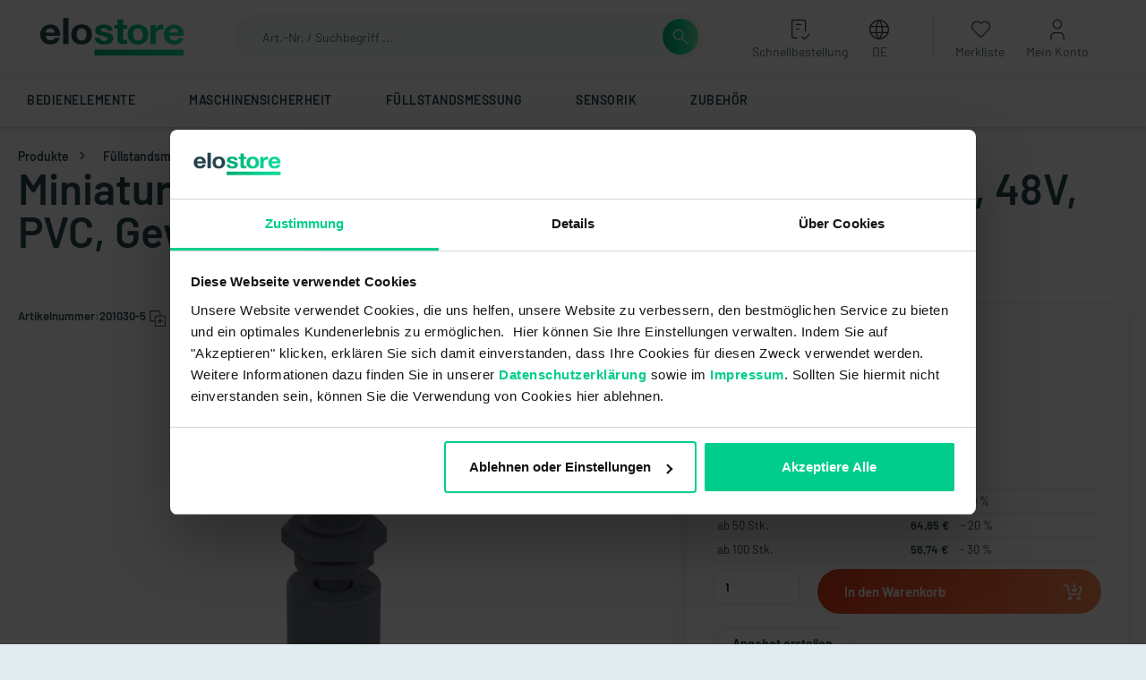

--- FILE ---
content_type: text/html; charset=UTF-8
request_url: https://elo.store/Miniatur-Schwimmerschalter-201030-5-Wechsler-48V-PVC-Gewinde-PG3-8-5m-Kabel/201030-5
body_size: 395673
content:

<!DOCTYPE html>

    
<html lang="de-DE"
      itemscope="itemscope"
      itemtype="https://schema.org/WebPage">

                            
    <head>
                    
                                        <meta charset="utf-8">
            
                <meta name="viewport" content="width=device-width, initial-scale=1.0, maximum-scale=1.0, user-scalable=no" />

                                
                    <meta name="author"
                      content="">
                <meta name="robots"
                      content="index,follow">
                <meta name="revisit-after"
                      content="15 days">
                <meta name="keywords"
                      content="">
                <meta name="description"
                      content="Miniatur Schwimmerschalter - 201030-5 - Wechsler, 48V, PVC, Gewinde PG3/8, 5m Kabel im elostore online kaufen ✓ Schneller Versand, Ware in 1-3 Werktagen erhalten ✓ Große Auswahl an Original elobau Ersatzteilen">
            

        <meta name="google-site-verification" content="TfmefsByK_djmnnKO5sMketbL7jXH-Ei-6FEfLop2rw" />
<meta name="ahrefs-site-verification" content="6d1b34238a8dd36fb6c9cf8d15136a5d4e42004efc091ae740797d774e77536a">


                    <meta property="og:type"
          content="product">
    <meta property="og:site_name"
          content="elostore">
    <meta property="og:url"
          content="https://elo.store/Miniatur-Schwimmerschalter-201030-5-Wechsler-48V-PVC-Gewinde-PG3-8-5m-Kabel/201030-5">
    <meta property="og:title"
          content="Miniatur Schwimmerschalter - 201030-5 - Wechsler, 48V, PVC, Gewinde PG3/8, 5m Kabel | elostore">

    <meta property="og:description"
          content="Miniatur Schwimmerschalter - 201030-5 - Wechsler, 48V, PVC, Gewinde PG3/8, 5m Kabel im elostore online kaufen ✓ Schneller Versand, Ware in 1-3 Werktagen erhalten ✓ Große Auswahl an Original elobau Ersatzteilen">
    <meta property="og:image"
          content="https://elo.store/media/1f/6b/89/1600687171/201030-5.png">

    
                        <meta property="product:price:amount"
          content="56.74">
    <meta property="product:price:currency"
          content="EUR">
    <meta property="product:product_link"
          content="https://elo.store/Miniatur-Schwimmerschalter-201030-5-Wechsler-48V-PVC-Gewinde-PG3-8-5m-Kabel/201030-5">

    <meta name="twitter:card"
          content="product">
    <meta name="twitter:site"
          content="elostore">
    <meta name="twitter:title"
          content="Miniatur Schwimmerschalter - 201030-5 - Wechsler, 48V, PVC, Gewinde PG3/8, 5m Kabel | elostore">
    <meta name="twitter:description"
          content="Miniatur Schwimmerschalter - 201030-5 - Wechsler, 48V, PVC, Gewinde PG3/8, 5m Kabel im elostore online kaufen ✓ Schneller Versand, Ware in 1-3 Werktagen erhalten ✓ Große Auswahl an Original elobau Ersatzteilen">
    <meta name="twitter:image"
          content="https://elo.store/media/1f/6b/89/1600687171/201030-5.png">


                        <script type="application/ld+json">
                {
                    "@context": "https://schema.org/",
                    "@type": "Product",
                    "name": "Miniatur Schwimmerschalter - 201030-5 - Wechsler, 48V, PVC, Gewinde PG3/8, 5m Kabel",
                    "url": "https://elo.store/Miniatur-Schwimmerschalter-201030-5-Wechsler-48V-PVC-Gewinde-PG3-8-5m-Kabel/201030-5",
                    "image": ["https:\/\/elo.store\/media\/1f\/6b\/89\/1600687171\/201030-5.png"],
                    "sku": "201030-5",
                    "mpn": "2500012490137",
                    "description": "&lt;b&gt;Miniatur Schwimmerschalter von elobau eignen sich je nach Variante für den vertikalen oder horizontalen Einbau.&amp;nbsp;&lt;span style=&quot;letter-spacing: 0px;&quot;&gt;Dank der äußerst kompakten Bauweise eignen sie sich ideal für den Einsatz insbesondere in kleinen Behältern.&amp;nbsp;&lt;/span&gt;&lt;/b&gt;&lt;div&gt;&lt;b&gt;&lt;br&gt;&lt;/b&gt;&lt;div&gt;&lt;span style=&quot;letter-spacing: 0px;&quot;&gt;Sie arbeiten zuverlässig, unabhängig von Schaumbildung, Leitfähigkeit oder Vakuum und sind für nahezu alle Medien geeignet. Der Magnet im Schwimmerkörper bewirkt beim Ansteigen des Mediums und schließlich beim Erreichen eines vorgegebenen Schaltpunktes die Betätigung des Reedkontakts. Die Schwimmerschalter arbeiten berührungslos, verschleißfrei und ohne Energie durch den Einsatz von Reedkontakten. Zudem überzeugen sie durch einfache Montage und sind wartungsfrei, d.h. Inbetriebnahme und Betriebskosten sind minimal. Aus diesem Grund ermöglichen die Miniaturschwimmerschalter ein sehr breites Anwendungsspektrum von unterschiedlichsten industriellen Anwendungen.&lt;/span&gt;&lt;/div&gt;&lt;/div&gt;",
                    "brand": {
                        "@type": "Thing",
                        "name": ""
                    },
                    "offers": {
                        "@type": "Offer",
                        "url": "https://elo.store/Miniatur-Schwimmerschalter-201030-5-Wechsler-48V-PVC-Gewinde-PG3-8-5m-Kabel/201030-5",
                        "priceCurrency": "EUR",
                        "price": "81.06",
                        "availability": "https://schema.org/InStock"
                    }
                }
            </script>
            
                            <meta itemprop="copyrightHolder"
                      content="elostore">
                <meta itemprop="copyrightYear"
                      content="">
                <meta itemprop="isFamilyFriendly"
                      content="false">
                <meta itemprop="image"
                      content="https://elo.store/media/c0/2a/41/1610446317/elostore-logo.svg">
            
                                                            <link rel="alternate" hreflang="en-GB" href="https://elo.store/en/Miniature-float-switch-201030-5-changeover-48V-PVC-thread-PG3-8-5m-cable/201030-5">
                                    <link rel="alternate" hreflang="de-DE" href="https://www.elo.store/Miniatur-Schwimmerschalter-201030-5-Wechsler-48V-PVC-Gewinde-PG3-8-5m-Kabel/201030-5">
                                    <link rel="alternate" hreflang="x-default" href="https://elo.store/Miniatur-Schwimmerschalter-201030-5-Wechsler-48V-PVC-Gewinde-PG3-8-5m-Kabel/201030-5">
                                    <link rel="alternate" hreflang="de-DE" href="https://elo.store/Miniatur-Schwimmerschalter-201030-5-Wechsler-48V-PVC-Gewinde-PG3-8-5m-Kabel/201030-5">
                                    <link rel="alternate" hreflang="fr-FR" href="https://elo.store/fr/Interrupteur-a-flotteur-miniature-201030-5-Inverseur-48V-PVC-filetage-PG3-8-5m-de-cable/201030-5">
                            
            

            <meta http-equiv="X-UA-Compatible" content="IE=edge,chrome=1" />
    

                                        <script type="application/ld+json">
                    {
                        "@context": "https://schema.org/",
                        "@type": "WebSite",
                        "name": "elostore",
                        "url": "https://elo.store/",
                        "potentialAction": {
                            "@type": "SearchAction",
                            "target": "https://elo.store/search?search={search_term_string}",
                            "query-input": "required name=search_term_string"
                        }
                    }


                </script>
            
                            
                <script type="application/ld+json">
                    {
                        "@context": "https://schema.org",
                        "@type": "Organization",
                        "name": "elostore",
                        "url": "https://elo.store/",
                        "logo": "https://elo.store/media/c0/2a/41/1610446317/elostore-logo.svg",
                        "contactPoint": {
                            "@type": "ContactPoint",
                                                        "email": "shop@elo.store",
                            "contactType": "customer service",
                            "areaServed": "DE",
                            "availableLanguage": "German"
                        },
                        "sameAs": [""]
                    }
                </script>
            
                                                                                        

                <script id="Cookiebot" src="https://consent.cookiebot.com/uc.js" data-cbid="80bef6c4-022e-4349-851d-9f65cfb08f85" type="text/javascript" async></script>
    
    <meta name="google-site-verification" content="A6JDZtBh5AtDRqIZm9stvc3dF-toa3F_rwmAmv-3glY" />

    <!-- Facebook Pixel Code -->
    <script type="text/plain" data-cookieconsent="marketing">
        !function(f,b,e,v,n,t,s)
        {if(f.fbq)return;n=f.fbq=function(){n.callMethod?
            n.callMethod.apply(n,arguments):n.queue.push(arguments)};
            if(!f._fbq)f._fbq=n;n.push=n;n.loaded=!0;n.version='2.0';
            n.queue=[];t=b.createElement(e);t.async=!0;
            t.src=v;s=b.getElementsByTagName(e)[0];
            s.parentNode.insertBefore(t,s)}(window, document,'script',
            'https://connect.facebook.net/en_US/fbevents.js');
        fbq('init', '405301757930379');
        fbq('track', 'PageView');
    </script>
    <noscript><img height="1" width="1" style="display:none"
                   src="https://www.facebook.com/tr?id=405301757930379&ev=PageView&noscript=1"
        /></noscript>
    <!-- End Facebook Pixel Code -->

            <!-- Microsoft Ads Tag Code -->
        <script type="text/plain" data-cookieconsent="marketing">
            (function(w,d,t,r,u)
            {
                var f,n,i;
                w[u]=w[u]||[],f=function()
                {
                    var o={ti:&quot;<!-- -->148003373<!-- -->&quot;};
                    o.q=w[u],w[u]=new UET(o),w[u].push(&quot;pageLoad&quot;)
                },
                    n=d.createElement(t),n.src=r,n.async=1,n.onload=n.onreadystatechange=function()
                {
                    var s=this.readyState;
                    s&amp;&amp;s!==&quot;loaded&quot;&amp;&amp;s!==&quot;complete&quot;||(f(),n.onload=n.onreadystatechange=null)
                },
                    i=d.getElementsByTagName(t)[0],i.parentNode.insertBefore(n,i)
            })
            (window,document,&quot;script&quot;,&quot;//bat.bing.com/bat.js&quot;,&quot;uetq&quot;);
        </script>
        <!-- End Microsoft Ads Tag Code -->
    
            <!-- KI Chatbot Code -->
        
                                        
                    <script type="text/plain" data-cookieconsent="preferences" id="zsiqchat">var $zoho=$zoho || {};$zoho.salesiq = $zoho.salesiq || {widgetcode: "siqbdf6ed4e0bd369b9234c37c9634eecfdf1d145581cb8f49c078be3663516f3e7", values:{},ready:function(){}};var d=document;s=d.createElement("script");s.type="text/javascript";s.id="zsiqscript";s.defer=true;s.src="https://salesiq.zohopublic.eu/widget";t=d.getElementsByTagName("script")[0];t.parentNode.insertBefore(s,t);</script>
                <!-- End KI Chatbot Code -->
    
                    <link rel="shortcut icon"
                  href="https://elo.store/media/e8/fc/8e/1623749904/Favicon elostore.png">
        
                                <link rel="apple-touch-icon"
                  sizes="180x180"
                  href="https://elo.store/media/e8/fc/8e/1623749904/Favicon elostore.png">
                    
                        
    
    <link rel="canonical" href="https://elo.store/Miniatur-Schwimmerschalter-201030-5-Wechsler-48V-PVC-Gewinde-PG3-8-5m-Kabel/201030-5">

    
                    <title itemprop="name">Miniatur Schwimmerschalter  201030-5 im elo.store online kaufen</title>
        
                                                                        <link rel="stylesheet"
                      href="https://elo.store/theme/b21085f682a9e77482178c2d0391c2c4/css/all.css?1765974437">
                                    
                        <script>
        window.features = {"V6_5_0_0":true,"v6.5.0.0":true,"V6_6_0_0":false,"v6.6.0.0":false,"V6_7_0_0":false,"v6.7.0.0":false,"VUE3":false,"vue3":false,"JOIN_FILTER":false,"join.filter":false,"MEDIA_PATH":false,"media.path":false,"ES_MULTILINGUAL_INDEX":true,"es.multilingual.index":true,"STOCK_HANDLING":false,"stock.handling":false,"ASYNC_THEME_COMPILATION":false,"async.theme.compilation":false};
    </script>
        
                                                        
            <script>
            window.dataLayer = window.dataLayer || [];
            function gtag() { dataLayer.push(arguments); }

            (() => {
                const analyticsStorageEnabled = document.cookie.split(';').some((item) => item.trim().includes('google-analytics-enabled=1'));
                const adsEnabled = document.cookie.split(';').some((item) => item.trim().includes('google-ads-enabled=1'));

                // Always set a default consent for consent mode v2
                gtag('consent', 'default', {
                    'ad_user_data': adsEnabled ? 'granted' : 'denied',
                    'ad_storage': adsEnabled ? 'granted' : 'denied',
                    'ad_personalization': adsEnabled ? 'granted' : 'denied',
                    'analytics_storage': analyticsStorageEnabled ? 'granted' : 'denied'
                });
            })();
        </script>
    

            
    <script type="text/javascript">
        window.dataLayer = window.dataLayer || [];

        function getCountryCode() {

            let languageId = '596ba0ec8061483fb7ccfb52976c8a5f';
            let country = '';

            switch (languageId) {
                case '596ba0ec8061483fb7ccfb52976c8a5f': // Deutsch
                    country = 1;
                    break;
                case '2fbb5fe2e29a4d70aa5854ce7ce3e20b': // Englisch
                    country = 2;
                    break;
                case 'a836e1c0111142d9a1c762944649a67a': // Französisch
                    country = 3;
                    break;
                default:
            }

            return country;
        }

        function detectDevice() {
            if (window.innerWidth <= 768) {
                return 'mobile';
            }

            if (window.innerWidth <= 1024) {
                return 'tablet';
            }

            return 'desktop';
        }

        function pushMetaDataEvent() {
            window.dataLayer.push({
                event: 'page_meta',
                session_id: '99de633ccc8c6bba67194a0a83f087b1',     // session_id ändert sich nicht während einer Sitzung
                user_id: '', // Jede user_id ist anonymisiert (one-way gehasht, zB md5). Parameter ist befüllt, wenn Nutzer eingeloggt ist, sonst bleibt es leer.
                customer_group: 'ddb8ebd57caf72187dc62216e6905c34',         // Wenn eingeloggt hier Kundengruppe mitgeben
                page_path: '/Miniatur-Schwimmerschalter-201030-5-Wechsler-48V-PVC-Gewinde-PG3-8-5m-Kabel/201030-5', // z.B. '/Produkte/Bedienelemente/Einachsige-Joysticks/'
                country: 'DE',                                         // Land des Nutzers - z.B. 'DE', 'ENG', 'FR'
                language: 'de-DE',                // eingestellte Browsersprache - z.B. 'de', 'en', 'fr', 'es'
                country_code: getCountryCode(),                              // bestehender 'country_code' - eingestellte Shopsprache (Deutsch, Englisch, Französisch) - z.B. '1', '2', '3'
                loginstatus: 'logout', // bestehender 'loginstatus' anpassen zu nicht eingeloggt = 'logout' und eingeloggt = 'login'
                device: detectDevice()                                     // Gerätekategorie (desktop, mobile, tablet, tv)
            });
        }

        pushMetaDataEvent();
    </script>

    <script>
        window.dataLayer = window.dataLayer || [];
        window.dataLayer.push(
            {
                'event': 'cmpEvent',
                'Google Analytics': false,
                'Google AdWords': false
            }
        );
    </script>
        

    <template data-include-tag-manager-plugin
              data-analytics-include-tag-manager-plugin-options='{&quot;trackingId&quot;:&quot;GTM-KDLRVRV&quot;,&quot;domain&quot;:&quot;https:\/\/www.googletagmanager.com\/gtm.js&quot;,&quot;tagManagerCustomSnippet&quot;:false,&quot;tagManagerAlwaysActivated&quot;:true}'
    ></template>


                
                                
            

    
                
        
                                    <script>
                window.activeNavigationId = 'e14d2a149783408286f22f1eaee6df6f';
                window.router = {
                    'frontend.cart.offcanvas': '/checkout/offcanvas',
                    'frontend.cookie.offcanvas': '/cookie/offcanvas',
                    'frontend.checkout.finish.page': '/checkout/finish',
                    'frontend.checkout.info': '/widgets/checkout/info',
                    'frontend.menu.offcanvas': '/widgets/menu/offcanvas',
                    'frontend.cms.page': '/widgets/cms',
                    'frontend.cms.navigation.page': '/widgets/cms/navigation',
                    'frontend.account.addressbook': '/widgets/account/address-book',
                    'frontend.country.country-data': '/country/country-state-data',
                    'frontend.app-system.generate-token': '/app-system/Placeholder/generate-token',
                    };
                window.salesChannelId = '0b60eee18b454135bc287e7ca98f1c66';
            </script>
        

    <script>
        window.router['frontend.product.review.translate'] = '/translate-review';
    </script>

                                <script>
                
                window.breakpoints = {"xs":0,"sm":576,"md":768,"lg":992,"xl":1200};
            </script>
        
                                    <script>
                    window.customerLoggedInState = 0;

                    window.wishlistEnabled = 1;
                </script>
                    
                        
                            <script>
                window.themeAssetsPublicPath = 'https://elo.store/theme/35bd881ba1374dea94ecc3057c7292d3/assets/';
            </script>
        
                                                                                                <script type="text/javascript" src="https://elo.store/theme/b21085f682a9e77482178c2d0391c2c4/js/all.js?1765974437" defer></script>
                                                            </head>

    <body
            class="is-ctl-product is-act-index locale-de"
            data-data-layer-login-status="true"
            data-data-layer-login-status-plugin-options="{&quot;customer&quot;:0}"
            data-is-logged-in="0">

                        <noscript class="noscript-main">
                
        <div role="alert"
         class="alert alert-info alert-has-icon">
                                        <span class="icon icon-default icon-default-info">
                        <?xml version="1.0" encoding="utf-8"?>
<!-- Generator: Adobe Illustrator 24.0.1, SVG Export Plug-In . SVG Version: 6.00 Build 0)  -->
<svg version="1.1" xmlns="http://www.w3.org/2000/svg" xmlns:xlink="http://www.w3.org/1999/xlink" x="0px" y="0px"
	 width="16px" height="16px" viewBox="0 0 16 16" style="enable-background:new 0 0 16 16;" xml:space="preserve">
<style type="text/css">
	.st0{fill-rule:evenodd;clip-rule:evenodd;}
</style>
<path class="st0" d="M8,0C3.582,0,0,3.582,0,8s3.582,8,8,8s8-3.582,8-8S12.418,0,8,0z M7.749,11.147L4.012,7.41l1.414-1.414
	l2.323,2.323l3.43-3.43l1.414,1.414L7.749,11.147z"/>
</svg>

        </span>
                
                    <div class="alert-content-container">
                                                    
                    <div class="alert-content">
                            Um unseren Shop in vollem Umfang nutzen zu können, empfehlen wir Ihnen Javascript in Ihrem Browser zu aktivieren.
            </div>

                                </div>
            </div>


                </noscript>
        
            
    <header class="header-main"
                            >

            <div class="container">
                        
            <div class="row align-items-center header-row">
                            <div class="col-12 col-lg-auto header-logo-col">
                        <div class="header-logo-main">
                    <a class="header-logo-main-link"
               href="/"
               title="Startseite">
                                    <picture class="header-logo-picture">
                                                                                
                                                                            
                                                                                    <img src="https://elo.store/media/c0/2a/41/1610446317/elostore-logo.svg"
                                     alt="Startseite"
                                     class="img-fluid header-logo-main-img">
                                                                        </picture>
                            </a>
            </div>
                </div>
            
                <div class="col-12 col-sm header-search-col">
        <div class="row">
            <div class="col-xl-3 col-lg-4">
                <div class="col-sm-auto header-burgermenu d-lg-none">
                                            <div class="nav-main-toggle">
                                                            <button class="nav-main-toggle-btn header-actions-btn"
                                        type="button"
                                        data-offcanvas-menu="true"
                                        aria-label="Menü">
                                                                            <div id="custom-menu-icon" class="menu-icon">
                                            <div class="line-1"></div>
                                            <div class="line-2"></div>
                                            <div class="line-3"></div>
                                        </div>
                                                                        <p> MENÜ </p>
                                </button>
                                                    </div>
                                    </div>
                                    <div class="header-logo-tablet">
                            <div class="header-logo-main">
                    <a class="header-logo-main-link"
               href="/"
               title="Startseite">
                                    <picture class="header-logo-picture">
                                                                                
                                                                            
                                                                                    <img src="https://elo.store/media/c0/2a/41/1610446317/elostore-logo.svg"
                                     alt="Startseite"
                                     class="img-fluid header-logo-main-img">
                                                                        </picture>
                            </a>
            </div>
                    </div>
                            </div>
            <div class="col-xl-9 col-lg-8">
                
    <div class="collapse"
         id="searchCollapse">
        <div class="header-search">
                
    
                    <form action="/search"
                      method="get"
                                                                      data-search-form="true"
                                                                  data-search-widget-options='{&quot;searchWidgetMinChars&quot;:2}'
                      data-url="/suggest?search="
                      class="header-search-form">
                        <div class="input-group">
                    <input type="search"
                   name="search"
                   class="form-control header-search-input"
                   autocomplete="off"
                   autocapitalize="off"
                   placeholder="Art.-Nr. / Suchbegriff ..."
                   aria-label="Art.-Nr. / Suchbegriff ..."
                   value=""
                   data-clarity-mask="true">
            <button type="submit"
                    class="btn btn-green header-search-btn"
                    aria-label="Suchen">
                    <span class="header-search-icon">
                                <span class="icon icon-default icon-default-search">
                        <?xml version="1.0" encoding="utf-8"?>
<!-- Generator: Adobe Illustrator 24.0.1, SVG Export Plug-In . SVG Version: 6.00 Build 0)  -->
<svg version="1.1" xmlns="http://www.w3.org/2000/svg" xmlns:xlink="http://www.w3.org/1999/xlink" x="0px" y="0px"
	 width="24px" height="24px" viewBox="0 0 24 24" style="enable-background:new 0 0 24 24;" xml:space="preserve">
<g>
	<path d="M21.5303,20.4697l-6.9378-6.9378C15.4714,12.4234,16,11.0245,16,9.5C16,5.9102,13.0898,3,9.5,3S3,5.9102,3,9.5
		S5.9102,16,9.5,16c1.5245,0,2.9234-0.5286,4.0319-1.4075l6.9378,6.9378L21.5303,20.4697z M9.5,14.5c-2.757,0-5-2.243-5-5
		s2.243-5,5-5s5,2.243,5,5S12.257,14.5,9.5,14.5z"/>
</g>
</svg>

        </span>
                                    <span class="icon icon-default icon-default-x icon- d-none">
                        <?xml version="1.0" encoding="utf-8"?>
<!-- Generator: Adobe Illustrator 24.0.1, SVG Export Plug-In . SVG Version: 6.00 Build 0)  -->
<svg version="1.1" xmlns="http://www.w3.org/2000/svg" xmlns:xlink="http://www.w3.org/1999/xlink" x="0px" y="0px"
	 width="24px" height="24px" viewBox="0 0 24 24" style="enable-background:new 0 0 24 24;" xml:space="preserve">
<polygon points="21.5234,3.5371 20.4766,2.4629 11.75,10.9536 3.0234,2.4629 1.9766,3.5371 10.6746,12 1.9766,20.4629
	3.0234,21.5371 11.75,13.0464 20.4766,21.5371 21.5234,20.4629 12.8254,12 "/>
</svg>

        </span>
                        </span>
            </button>
        
            </div>
                </form>
            
        </div>
    </div>
            </div>
        </div>
    </div>

                <div class="col-12 col-sm-auto header-actions-col">
        <div class="row ">
            
                            <div class="col-auto d-lg-none">
                    <div class="btn btn-green search-toggle">
                        <button class="btn header-actions-btn search-toggle-btn js-search-toggle-btn collapsed"
                                type="button"
                                data-bs-toggle="collapse"
                                data-bs-target="#searchCollapse"
                                aria-expanded="false"
                                aria-controls="searchCollapse"
                                aria-label="Suchen">
                                    <span class="icon icon-default icon-default-search">
                        <?xml version="1.0" encoding="utf-8"?>
<!-- Generator: Adobe Illustrator 24.0.1, SVG Export Plug-In . SVG Version: 6.00 Build 0)  -->
<svg version="1.1" xmlns="http://www.w3.org/2000/svg" xmlns:xlink="http://www.w3.org/1999/xlink" x="0px" y="0px"
	 width="24px" height="24px" viewBox="0 0 24 24" style="enable-background:new 0 0 24 24;" xml:space="preserve">
<g>
	<path d="M21.5303,20.4697l-6.9378-6.9378C15.4714,12.4234,16,11.0245,16,9.5C16,5.9102,13.0898,3,9.5,3S3,5.9102,3,9.5
		S5.9102,16,9.5,16c1.5245,0,2.9234-0.5286,4.0319-1.4075l6.9378,6.9378L21.5303,20.4697z M9.5,14.5c-2.757,0-5-2.243-5-5
		s2.243-5,5-5s5,2.243,5,5S12.257,14.5,9.5,14.5z"/>
</g>
</svg>

        </span>
                            </button>
                    </div>
                </div>
            
                            <div class="col-auto hide-mobile">
                    <div class="fast-order-menu header-actions-btn">
                        <form action="/account/login">
                            <input type="hidden" name="redirectTo" value="frontend.b2b.b2bfastorder.index">
                            <button class="btn header-actions-btn" type="submit">
                                        <span class="icon icon-default icon-default-fast-order">
                        <?xml version="1.0" encoding="UTF-8"?>
<svg width="17px" height="19px" viewBox="0 0 17 19" version="1.1" xmlns="http://www.w3.org/2000/svg" xmlns:xlink="http://www.w3.org/1999/xlink">
    <title>Group 11</title>
    <g stroke="none" stroke-width="1" fill="none" fill-rule="evenodd" stroke-linecap="round" stroke-linejoin="round">
        <g transform="translate(-1169, -121)" stroke="#2C3E50">
            <g transform="translate(1170, 122)">
                <path d="M4.615,16 L2,16 C0.8954305,16 0,15.1045695 0,14 L0,2 C0,0.8954305 0.8954305,0 2,0 L10,0 C11.1045695,0 12,0.8954305 12,2 L12,10"></path>
                <polyline points="9 15 11 17 15 13"></polyline>
                <line x1="4" y1="4" x2="8" y2="4"></line>
                <line x1="4" y1="8" x2="6" y2="8"></line>
            </g>
        </g>
    </g>
</svg>

        </span>
                                    <div class="header-actions-label">
                                    Schnellbestellung
                                </div>
                            </button>
                        </form>
                    </div>
                </div>

                                    <div class="col-auto hide-mobile">
                        <div class="language-menu">
                            <div class="dropdown">
                                    
                        <form method="post"
                  action="/checkout/language"
                  class="language-form"
                  data-form-auto-submit="true">

                                                                            
                    <button class="btn header-actions-btn"
                            type="button"
                            id="languagesDropdown-header"
                                                            data-bs-toggle="dropdown"
                                                        aria-haspopup="true"
                            aria-expanded="false">
                                <span class="icon icon-solid icon-solid-language">
                        <?xml version="1.0" encoding="UTF-8"?>
<svg width="17px" height="18px" viewBox="0 0 17 18" version="1.1" xmlns="http://www.w3.org/2000/svg" xmlns:xlink="http://www.w3.org/1999/xlink">
    <title>Group 2</title>
    <g stroke="none" stroke-width="1" fill="none" fill-rule="evenodd" stroke-linecap="round" stroke-linejoin="round">
        <g transform="translate(-1256, -121)" stroke="#2C3E50">
            <g transform="translate(1256.5, 122)">
                <path d="M0,8.00000017 C0,10.8581247 1.52479133,13.4991409 4,14.9282033 C6.4752086,16.3572657 9.5247914,16.3572657 12,14.9282033 C14.4752087,13.4991409 16,10.8581247 16,8.00000017 C16,3.58172207 12.4182779,1.68587172e-07 8,1.68587172e-07 C3.58172207,1.68587172e-07 0,3.58172207 0,8.00000017"></path>
                <line x1="0.533333333" y1="5.33333333" x2="15.4666667" y2="5.33333333"></line>
                <line x1="0.533333333" y1="10.6666667" x2="15.4666667" y2="10.6666667"></line>
                <path d="M7.55555556,0 C4.50039123,4.89580072 4.50039123,11.1041993 7.55555556,16"></path>
                <path d="M8.44444444,0 C11.4996088,4.89580072 11.4996088,11.1041993 8.44444444,16"></path>
            </g>
        </g>
    </g>
</svg>

        </span>
                            <div class="header-actions-label">
                            <span class="top-bar-nav-text">DE</span>
                        </div>
                    </button>
                                            <div class="top-bar-list dropdown-menu dropdown-menu-right"
                            aria-labelledby="languagesDropdown-header">
                                                                <div class="top-bar-list-item dropdown-item item-checked"
                                         title="">

                                                                                                                                                                            
                                            <label class="top-bar-list-label"
                                                   for="header-596ba0ec8061483fb7ccfb52976c8a5f">
                                                <input id="header-596ba0ec8061483fb7ccfb52976c8a5f"
                                                       class="top-bar-list-radio"
                                                       value="596ba0ec8061483fb7ccfb52976c8a5f"
                                                       name="languageId"
                                                       type="radio"
                                                     checked>
                                                <div class="top-bar-list-icon language-flag country-de language-de"></div>
                                                                                                    Deutsch
                                                                                            </label>
                                                                            </div>
                                                                <div class="top-bar-list-item dropdown-item"
                                         title="">

                                                                                                                                                                            
                                            <label class="top-bar-list-label"
                                                   for="header-2fbb5fe2e29a4d70aa5854ce7ce3e20b">
                                                <input id="header-2fbb5fe2e29a4d70aa5854ce7ce3e20b"
                                                       class="top-bar-list-radio"
                                                       value="2fbb5fe2e29a4d70aa5854ce7ce3e20b"
                                                       name="languageId"
                                                       type="radio"
                                                    >
                                                <div class="top-bar-list-icon language-flag country-gb language-en"></div>
                                                                                                    English
                                                                                            </label>
                                                                            </div>
                                                                <div class="top-bar-list-item dropdown-item"
                                         title="">

                                                                                                                                                                            
                                            <label class="top-bar-list-label"
                                                   for="header-a836e1c0111142d9a1c762944649a67a">
                                                <input id="header-a836e1c0111142d9a1c762944649a67a"
                                                       class="top-bar-list-radio"
                                                       value="a836e1c0111142d9a1c762944649a67a"
                                                       name="languageId"
                                                       type="radio"
                                                    >
                                                <div class="top-bar-list-icon language-flag country-fr language-fr"></div>
                                                                                                    Französisch
                                                                                            </label>
                                                                            </div>
                                                    </div>
                    
                    <input name="redirectTo" type="hidden" value="frontend.detail.page"/>

                                            <input name="redirectParameters[_httpCache]" type="hidden" value="1">
                                            <input name="redirectParameters[productId]" type="hidden" value="7878e7beb3e75baeb50876554f14b99d">
                                                </form>
                                        </div>
                        </div>
                    </div>
                
                
                <div class="header-actions-separator"></div>

                                                            <div class="col-auto hide-mobile">
                            <div class="header-wishlist">
                                <a class="btn header-wishlist-btn header-actions-btn"
                                   href="/wishlist"
                                   title="Merkliste"
                                   aria-label="Merkliste">
                                        <span class="header-wishlist-icon">
                <span class="icon icon-solid icon-solid-heart">
                        <?xml version="1.0" encoding="UTF-8"?>
<svg width="20px" height="18px" viewBox="0 0 20 18" version="1.1" xmlns="http://www.w3.org/2000/svg" xmlns:xlink="http://www.w3.org/1999/xlink">
    <title>Group 3</title>
    <g stroke="none" stroke-width="1" fill="none" fill-rule="evenodd" stroke-linecap="round" stroke-linejoin="round">
        <g transform="translate(-1339, -120)" stroke="#2C3E50">
            <g transform="translate(1340.4869, 120.9885)">
                <path d="M16.5131377,8.58354579 L9.01313768,16.0115458 L1.51313768,8.58354579 C0.164435648,7.2711272 -0.333132757,5.31258614 0.225617799,3.5155782 C0.784368356,1.71857026 2.30479103,0.387490889 4.1598998,0.0712454523 C6.01500857,-0.244999985 7.89056627,0.507157375 9.01313768,2.01754579 C10.1404134,0.518331934 12.0119636,-0.223840891 13.8603419,0.0953621718 C15.7087201,0.414565234 17.2229587,1.74144208 17.7821302,3.53189453 C18.3413016,5.32234699 17.8513319,7.27515279 16.5131377,8.58954579"></path>
            </g>
        </g>
    </g>
</svg>

        </span>
            <div class="header-actions-label">
            Merkliste
        </div>
    </span>
        <span class="badge badge-primary header-wishlist-badge"
          id="wishlist-basket"
          data-wishlist-storage="true"
          data-wishlist-storage-options="{&quot;listPath&quot;:&quot;\/wishlist\/list&quot;,&quot;mergePath&quot;:&quot;\/wishlist\/merge&quot;,&quot;pageletPath&quot;:&quot;\/wishlist\/merge\/pagelet&quot;}"
          data-wishlist-widget="true"
    ></span>
                                </a>
                            </div>
                        </div>
                                    
                <div class="col-auto">
                    <div class="account-menu">
                            <div class="dropdown">
            <button class="btn account-menu-btn header-actions-btn"
            type="button"
            id="accountWidget"
            data-offcanvas-account-menu="true"
            data-bs-toggle="dropdown"
            aria-haspopup="true"
            aria-expanded="false"
            aria-label="Mein Konto">
                <span class="icon icon-default icon-default-person">
                        <?xml version="1.0" encoding="UTF-8"?>
<svg width="14px" height="20px" viewBox="0 0 14 20" version="1.1" xmlns="http://www.w3.org/2000/svg" xmlns:xlink="http://www.w3.org/1999/xlink">
    <title>Group 6</title>
    <g stroke="none" fill="none" stroke-width="1" fill="none" fill-rule="evenodd" stroke-linecap="round" stroke-linejoin="round">
        <g transform="translate(-1429, -119)" stroke="#2C3E50">
            <g transform="translate(1430, 120)">
                <path d="M2,4 C2,6.209139 3.790861,8 6,8 C8.209139,8 10,6.209139 10,4 C10,1.790861 8.209139,0 6,0 C3.790861,0 2,1.790861 2,4"></path>
                <path d="M0,18 L0,16 C0,13.790861 1.790861,12 4,12 L8,12 C10.209139,12 12,13.790861 12,16 L12,18"></path>
            </g>
        </g>
    </g>
</svg>

        </span>
            <div class="header-accout-label header-actions-label">
            Mein Konto
        </div>
    </button>

            <div class="account-dropdown-wrapper">
        <div class="dropdown-menu dropdown-menu-right account-menu-dropdown js-account-menu-dropdown"
             aria-labelledby="accountWidget">
            

        
            <div class="offcanvas-header">
                <button class="btn btn-light btn-block offcanvas-close js-offcanvas-close sticky-top">
                                        <span class="icon icon-default icon-default-x icon-sm">
                        <?xml version="1.0" encoding="utf-8"?>
<!-- Generator: Adobe Illustrator 24.0.1, SVG Export Plug-In . SVG Version: 6.00 Build 0)  -->
<svg version="1.1" xmlns="http://www.w3.org/2000/svg" xmlns:xlink="http://www.w3.org/1999/xlink" x="0px" y="0px"
	 width="24px" height="24px" viewBox="0 0 24 24" style="enable-background:new 0 0 24 24;" xml:space="preserve">
<polygon points="21.5234,3.5371 20.4766,2.4629 11.75,10.9536 3.0234,2.4629 1.9766,3.5371 10.6746,12 1.9766,20.4629
	3.0234,21.5371 11.75,13.0464 20.4766,21.5371 21.5234,20.4629 12.8254,12 "/>
</svg>

        </span>
                        

        <div class="closingText">
                                    Menü schließen
                    
        </div>
    </button>
        </div>
    
        <div class="offcanvas-body">
            <div class="account-menu">
                                                            <div class="dropdown-header account-menu-header">
                    Mein Konto
                </div>
                    
    
    
                    <div class="account-menu-login">
            <a href="/account/login"
               title="anmelden"
               class="btn btn-medium btn-green account-menu-login-button">
                anmelden
            </a>

            <div class="account-menu-register">
                oder <a href="/account/login"
                title="Registrieren">Registrieren</a>
            </div>
        </div>
    
            <div class="account-menu-links">
            <div class="header-account-menu">
        <div class="card account-menu-inner">
                                                    
    
                                <div class="list-group list-group-flush account-aside-list-group">
                                                    <div class="list-group list-group-flush account-aside-list-group">
                                        
                                    <a href="/b2bdashboard"
               title="Dashboard"
               class="list-group-item list-group-item-action account-aside-item is--b2b-acl is--b2b-acl-controller-b2bdashboard is--b2b-acl-action-index is--b2b-acl-allowed">
                Dashboard
            </a>
                                            <a href="/b2baccount"
               title="Mein Account"
               class="list-group-item list-group-item-action account-aside-item is--b2b-acl is--b2b-acl-controller-b2baccount is--b2b-acl-action-index is--b2b-acl-allowed">
                Mein Account
            </a>
                                            <a href="/b2bcompany"
               title="Adressen"
               class="list-group-item list-group-item-action account-aside-item is--b2b-acl is--b2b-acl-controller-b2bcompany is--b2b-acl-action-index is--b2b-acl-allowed">
                Adressen
            </a>
                                            <a href="/b2border"
               title="Bestellungen"
               class="list-group-item list-group-item-action account-aside-item is--b2b-acl is--b2b-acl-controller-b2border is--b2b-acl-action-index is--b2b-acl-allowed">
                Bestellungen
            </a>
                                            <a href="/b2borderlist"
               title="Bestelllisten"
               class="list-group-item list-group-item-action account-aside-item is--b2b-acl is--b2b-acl-controller-b2borderlist is--b2b-acl-action-index is--b2b-acl-allowed">
                Bestelllisten
            </a>
                                            <a href="/b2bstatistic"
               title="Statistiken"
               class="list-group-item list-group-item-action account-aside-item is--b2b-acl is--b2b-acl-controller-b2bstatistic is--b2b-acl-action-index is--b2b-acl-allowed">
                Statistiken
            </a>
                                            <a href="/b2bfastorder"
               title="Schnellbestellung"
               class="list-group-item list-group-item-action account-aside-item is--b2b-acl is--b2b-acl-controller-b2bfastorder is--b2b-acl-action-index is--b2b-acl-allowed">
                Schnellbestellung
            </a>
                                            <a href="/b2bpayment"
               title="Zahlungsarten"
               class="list-group-item list-group-item-action account-aside-item is--b2b-acl is--b2b-acl-controller-b2bpayment is--b2b-acl-action-index is--b2b-acl-allowed">
                Zahlungsarten
            </a>
                                </div>
                            

                                                                </div>
    
                                                </div>
    </div>
    </div>
    </div>
    </div>
        </div>
    </div>
    </div>
                    </div>
                </div>
            
                            <div class="col-auto">
                    <div class="header-cart"
                         data-offcanvas-cart="true">
                        <a class="btn header-cart-btn header-actions-btn"
                           href="/checkout/cart"
                           data-cart-widget="true"
                           title="Warenkorb"
                           aria-label="Warenkorb">
                                <span class="header-cart-icon">
        <span class="icon header-cart-icon">
                    <span class="icon icon-default icon-default-cart">
                        <?xml version="1.0" encoding="UTF-8"?>
<svg width="17px" height="20px" viewBox="0 0 17 20" version="1.1" xmlns="http://www.w3.org/2000/svg" xmlns:xlink="http://www.w3.org/1999/xlink">
    <title>Group</title>
    <g stroke="none" stroke-width="1" fill="none" fill-rule="evenodd" stroke-linecap="round" stroke-linejoin="round">
        <g transform="translate(-1517, -119)" stroke="#2C3E50">
            <g transform="translate(1517.5, 120)">
                <path d="M0,16 C0,17.1045695 0.8954305,18 2,18 C3.1045695,18 4,17.1045695 4,16 C4,14.8954305 3.1045695,14 2,14 C0.8954305,14 0,14.8954305 0,16"></path>
                <path d="M11,16 C11,17.1045695 11.8954305,18 13,18 C14.1045695,18 15,17.1045695 15,16 C15,14.8954305 14.1045695,14 13,14 C11.8954305,14 11,14.8954305 11,16"></path>
                <polyline points="13 14 2 14 2 0 0 0"></polyline>
                <polyline points="2 2 16 3 15 10 2 10"></polyline>
            </g>
        </g>
    </g>
</svg>

        </span>
            </span>

        <div class="header-actions-label">
            Warenkorb
        </div>
    </span>

                            </a>
                    </div>
                </div>
                    </div>
    </div>
        </div>
            <a class="helper-hover-cart" id="helperHoverCart" href="/checkout/cart"></a>
    </div>

    </header>

                                    <div class="nav-main">
                                        <div class="main-navigation"
         id="mainNavigation"
         data-flyout-menu="true">
                    <div class="container">
                                    <nav class="nav main-navigation-menu"
                        itemscope="itemscope"
                        itemtype="http://schema.org/SiteNavigationElement">
                        
                        
                            
                                            
                                                                                                                                                                                
                        <a class="nav-link main-navigation-link "
                           href="https://elo.store/Produkte/Bedienelemente/"
                           itemprop="url"
                                                            data-flyout-menu-trigger="e468ff3098af42f2b7202a0b685b8ad4"
                                                       title="Bedienelemente">
                            <div class="main-navigation-link-text">
                                                                <span itemprop="name">
                                                                BEDIENELEMENTE
                        </span>
                            </div>
                        </a>
                                                                                                                                            
                        <a class="nav-link main-navigation-link "
                           href="https://elo.store/Produkte/Maschinensicherheit/"
                           itemprop="url"
                                                            data-flyout-menu-trigger="1f3fb0d79ae943bcb20cce3f257f42ea"
                                                       title="Maschinensicherheit">
                            <div class="main-navigation-link-text">
                                                                <span itemprop="name">
                                                                MASCHINENSICHERHEIT
                        </span>
                            </div>
                        </a>
                                                                                                                                            
                        <a class="nav-link main-navigation-link "
                           href="https://elo.store/Produkte/Fuellstandsmessung/"
                           itemprop="url"
                                                            data-flyout-menu-trigger="94d8f89aa5f34799a693ccb925ca7431"
                                                       title="Füllstandsmessung">
                            <div class="main-navigation-link-text">
                                                                <span itemprop="name">
                                                                FÜLLSTANDSMESSUNG
                        </span>
                            </div>
                        </a>
                                                                                                                                            
                        <a class="nav-link main-navigation-link "
                           href="https://elo.store/Produkte/Sensorik/"
                           itemprop="url"
                                                            data-flyout-menu-trigger="38b5f20a657b4c9cbbe5da60d46aa765"
                                                       title="Sensorik">
                            <div class="main-navigation-link-text">
                                                                <span itemprop="name">
                                                                SENSORIK
                        </span>
                            </div>
                        </a>
                                                                                                                                            
                        <a class="nav-link main-navigation-link "
                           href="https://elo.store/Produkte/Zubehoer/"
                           itemprop="url"
                                                            data-flyout-menu-trigger="0cc37ff5698d440abc2ca3004c3ed296"
                                                       title="Zubehör">
                            <div class="main-navigation-link-text">
                                                                <span itemprop="name">
                                                                ZUBEHÖR
                        </span>
                            </div>
                        </a>
                                                                                                    
                                    <a class="nav-link main-navigation-link trees"
                    href="https://elo.store/UEber-uns/"
                    itemprop="url"
                                        title="Über uns">
                    <div class="main-navigation-link-text">
                                                <span itemprop="name">
                                                        ÜBER UNS
                        </span>
                    </div>
                </a>
                                                                
                                    <a class="nav-link main-navigation-link trees"
                    href="/UEber-elostore/Nachhaltigkeit/"
                    itemprop="url"
                                        title="Bäume gepflanzt">
                    <div class="main-navigation-link-text">
                                                    <span class="category-icon">
                                                                            <span class="icon icon-default icon-default-trees">
                        <?xml version="1.0" encoding="UTF-8"?>
<svg width="27px" height="27px" viewBox="0 0 27 27" version="1.1" xmlns="http://www.w3.org/2000/svg" xmlns:xlink="http://www.w3.org/1999/xlink">
    <title>Icon Bäume</title>
    <g stroke="none" stroke-width="1" fill="none" fill-rule="evenodd">
        <g transform="translate(-1239.000000, -107.000000)" fill="#284650" fill-rule="nonzero">
            <g transform="translate(1239.000000, 107.000000)">
                <path d="M26.6044922,26.2089844 L23.4140625,26.2089844 L23.4140625,20.7974355 C25.4244551,20.5747383 27,18.6737168 27,16.36875 C27,14.101752 25.4756074,12.2265176 23.5127285,11.953459 C23.9045977,11.4619219 24.1723828,10.8710859 24.2750039,10.2291504 C24.3094395,10.0134668 24.1625215,9.81065039 23.9468379,9.77616211 C23.730416,9.7420957 23.5282852,9.88864453 23.4938496,10.1043281 C23.3258906,11.1557461 22.591248,12.0298711 21.6024785,12.3880957 C21.366334,12.4736309 21.1903594,12.6793477 21.1430039,12.9248262 C21.0694922,13.3056738 20.801707,14.2377012 19.9052227,14.666748 C19.1317148,15.0369434 18.3728672,14.8100273 18.0829863,14.6954355 C17.5949297,14.5016895 17.2681348,14.1852832 17.0656875,13.9239316 L17.0656875,12.2147578 L18.7935293,10.4870215 C18.9479883,10.3325098 18.9479883,10.082127 18.7935293,9.92766797 C18.6390176,9.77331445 18.388582,9.77320898 18.2342285,9.92766797 L17.0657402,11.0961035 L17.0657402,8.47747266 C17.0657402,8.25899414 16.8887109,8.08196484 16.6702324,8.08196484 C16.4517539,8.08196484 16.2747246,8.25899414 16.2747246,8.47747266 L16.2747246,10.3370449 L15.1062891,9.16860938 C14.9517773,9.01420312 14.7013945,9.01420312 14.5469355,9.16860938 C14.3924766,9.32312109 14.3924766,9.57350391 14.5469355,9.72796289 L16.2747773,11.4558047 L16.2747773,13.9241953 C16.0715391,14.1858633 15.7442168,14.5022695 15.2579004,14.6953301 C14.9674922,14.8100801 14.2086973,15.0370488 13.4352949,14.6669063 C13.0607227,14.4873984 12.7586074,14.2017363 12.5340117,13.8194648 C12.6028301,12.0713203 12.0973711,9.51649805 11.3459062,7.06825195 C11.4483691,7.01282813 11.5540488,6.96283594 11.6625234,6.91991016 C12.0147891,6.78142969 12.2289961,6.42452344 12.1836973,6.0530625 C12.1753125,5.98239844 12.1711992,5.91405469 12.1711992,5.84412891 C12.1711992,5.04151172 12.7146797,4.34657813 13.4928281,4.15399219 C13.8672422,4.06133789 14.1286992,3.72515625 14.1286992,3.33239062 C14.1286992,1.93113281 15.2689219,0.791121094 16.6704961,0.791121094 C18.0717012,0.791121094 19.2117129,1.93113281 19.2117129,3.33660938 C19.2117129,3.72520898 19.4731699,4.06133789 19.8476367,4.15404492 C20.7008262,4.36524609 21.2627109,5.18183789 21.1568203,6.05211328 C21.1115742,6.42425977 21.3256758,6.78100781 21.6777832,6.91985742 C22.4180684,7.21121484 23.0150215,7.80078516 23.3155547,8.53727344 C23.3990859,8.74193555 23.6330684,8.83490625 23.8311387,8.75406445 C24.0334277,8.67153516 24.130459,8.4407168 24.0479297,8.23848047 C23.6661855,7.30286719 22.9078652,6.55398633 21.9677168,6.18389648 C21.9518965,6.17767383 21.9403477,6.16143164 21.9421934,6.14692969 C22.1007656,4.86922852 21.2659277,3.69087891 20.0376914,3.38617969 C20.0177578,3.38122266 20.0027813,3.35991797 20.0027813,3.33239063 C20.0026758,1.49486133 18.5078145,0 16.6703906,0 C14.8326504,0 13.3375781,1.49486133 13.3375781,3.33650391 C13.3375781,3.3598125 13.3226016,3.38116992 13.3027734,3.38607422 C12.1707246,3.66614648 11.3800781,4.67690625 11.3800781,5.84402344 C11.3800781,5.94411328 11.3861426,6.04589063 11.3983242,6.14766797 C11.406498,6.21611719 11.1546914,6.27301758 11.0996367,6.3060293 C11.0011816,6.01467188 10.899457,5.72816602 10.7945156,5.44951758 C9.09852539,0.945474609 7.39810547,0 6.27027539,0 C4.30207031,0 2.79687305,2.77324805 1.88071875,5.09973047 C1.80066797,5.30296875 1.90054688,5.53262695 2.10378516,5.61267773 C2.30691797,5.69278125 2.53668164,5.59284961 2.61673242,5.38961133 C3.76755469,2.467125 5.09920313,0.791015625 6.27027539,0.791015625 C7.49355469,0.791015625 8.87276953,2.59057617 10.0542305,5.72827148 C11.1671895,8.68408594 11.7495352,11.8765723 11.7495352,13.5025313 C11.7495352,16.7557676 9.50310352,19.428873 6.6657832,19.6579512 L6.6657832,16.4482734 C6.6657832,16.4481152 6.6657832,16.4479043 6.6657832,16.4477461 L6.6657832,14.9354824 L8.31642187,13.2848437 C8.47088086,13.130332 8.47088086,12.8799492 8.31642187,12.7254902 C8.16191016,12.571084 7.91152734,12.571084 7.75706836,12.7254902 L6.66583594,13.8167227 L6.66583594,12.1629199 C6.66583594,11.9444414 6.48880664,11.7674121 6.27032812,11.7674121 C6.05184961,11.7674121 5.87482031,11.9444414 5.87482031,12.1629199 L5.87482031,14.771373 L5.87482031,14.7719004 L5.87482031,15.4931484 L4.78353516,14.4018633 C4.62902344,14.247457 4.37864063,14.247457 4.22418164,14.4018633 C4.06972266,14.556375 4.06972266,14.8067578 4.22418164,14.9612168 L5.87482031,16.6118555 L5.87482031,19.6579512 C3.03744727,19.428873 0.791015625,16.7557676 0.791015625,13.5025313 C0.791015625,11.9741836 1.28255273,9.39853125 2.01418945,7.09335352 C2.08026563,6.88521094 1.96504102,6.66283008 1.7568457,6.59675391 C1.5489668,6.53083594 1.326375,6.64595508 1.26024609,6.85409766 C0.494701172,9.26616797 0,11.875834 0,13.5025313 C0,17.1942012 2.60091211,20.2234746 5.87476758,20.450918 L5.87476758,26.2089844 L0.395507813,26.2089844 C0.177029297,26.2089844 0,26.3860137 0,26.6044922 C0,26.8229707 0.177029297,27 0.395507813,27 L26.6044922,27 C26.8229707,27 27,26.8229707 27,26.6044922 C27,26.3860137 26.8229707,26.2089844 26.6044922,26.2089844 L26.6044922,26.2089844 Z M16.2746719,26.2089844 L6.6657832,26.2089844 L6.6657832,20.450918 C9.50937891,20.253375 11.8449316,17.9418164 12.4097695,14.9186074 C12.6128496,15.1047598 12.8409785,15.259166 13.0935234,15.3801914 C14.1478418,15.8849121 15.1616602,15.5836934 15.5490996,15.4306055 C15.830332,15.3189668 16.0700625,15.1765313 16.2746719,15.0232324 L16.2746719,26.2089844 Z M22.6230469,26.2089844 L17.0656875,26.2089844 L17.0656875,15.0234961 C17.2701914,15.1766367 17.5099746,15.3190195 17.7916816,15.4308164 C18.0179648,15.5202539 18.4585605,15.6604219 18.9963984,15.6604219 C19.026668,15.6604219 19.0371094,16.1298633 19.0371094,16.3688027 C19.0371094,18.6737695 20.6126543,20.574791 22.6230469,20.7974883 L22.6230469,26.2089844 Z M23.0185547,16.0957441 C22.8000762,16.0957441 22.6230469,16.2727734 22.6230469,16.491252 L22.6230469,18.665332 L22.6230469,18.6658594 L22.6230469,19.9993535 C21.0499277,19.7750742 19.828125,18.2330156 19.828125,16.36875 C19.828125,16.0788164 19.8581309,15.7922051 19.9165078,15.5136621 C21.1275,15.108082 21.8229082,13.6885781 21.9111328,13.1173594 C22.1793926,13.0167949 22.4315684,12.8868047 22.6645488,12.7319238 C24.5851348,12.4843887 26.2089844,14.2284727 26.2089844,16.36875 C26.2089844,18.2330156 24.9871816,19.7750742 23.4140625,19.9993535 L23.4140625,18.8294414 L24.6646055,17.5788984 C24.8190645,17.4243867 24.8190645,17.1740039 24.6646055,17.0195449 C24.5100937,16.8651387 24.2597109,16.8651387 24.105252,17.0195449 L23.4140625,17.7107344 L23.4140625,16.491252 C23.4140625,16.2727734 23.2370332,16.0957441 23.0185547,16.0957441 L23.0185547,16.0957441 Z"></path>
            </g>
        </g>
    </g>
</svg>

        </span>
                                                                </span>
                                                <span itemprop="name">
                                                            13.408
                                                        BÄUME GEPFLANZT
                        </span>
                    </div>
                </a>
                                                                
                                    <a class="nav-link main-navigation-link help"
                    href="https://elo.store/Hilfe-Kontakt/"
                    itemprop="url"
                                        title="Hilfe &amp; Kontakt">
                    <div class="main-navigation-link-text">
                                                    <span class="category-icon">
                                                                            <span class="icon icon-default icon-default-speech-bubble">
                        <?xml version="1.0" encoding="utf-8"?>
<!-- Generator: Adobe Illustrator 24.0.1, SVG Export Plug-In . SVG Version: 6.00 Build 0)  -->
<svg version="1.1" xmlns="http://www.w3.org/2000/svg" xmlns:xlink="http://www.w3.org/1999/xlink" x="0px" y="0px"
	 width="24px" height="24px" viewBox="0 0 24 24" style="enable-background:new 0 0 24 24;" xml:space="preserve">
<path d="M15,3.5c4.1355,0,7.5,3.3645,7.5,7.5s-3.3645,7.5-7.5,7.5h-1h-0.4155l-0.3563,0.2138L10.5,20.3507V20v-1.5H9
	c-4.1355,0-7.5-3.3645-7.5-7.5S4.8645,3.5,9,3.5H15 M15,2H9c-4.9706,0-9,4.0294-9,9s4.0294,9,9,9v3l5-3h1c4.9706,0,9-4.0294,9-9
	S19.9706,2,15,2L15,2z M17,8H7v1.5h10V8z M14,12.5H7V14h7V12.5z"/>
</svg>

        </span>
                                                                </span>
                                                <span itemprop="name">
                                                        HILFE &amp; KONTAKT
                        </span>
                    </div>
                </a>
                                            </nav>
                            </div>
        
                                                                                                                                                                                    
                                                <div class="navigation-flyouts">
                            
            
                                                                                                        <div class="navigation-flyout"
                             data-flyout-menu-id="e468ff3098af42f2b7202a0b685b8ad4">
                            <div class="container">
                                            
            <div class="row navigation-flyout-content">
                <div class="col">
        <div class="navigation-flyout-categories">
                                                            <div class="main-categories">
                                            
                                <a class="nav-item nav-link nav-link-main"
                       href="https://elo.store/Produkte/Bedienelemente/Einachsige-Joysticks/"
                       itemprop="url"
                       title="Einachsige Joysticks"
                       data-category-id="0529eb06ffe042c2a8478693966f1e22">
                        <span itemprop="name">Einachsige Joysticks</span>
                    </a>
                                                        
                                <a class="nav-item nav-link nav-link-main"
                       href="https://elo.store/Produkte/Bedienelemente/Multiaxiale-Joysticks/"
                       itemprop="url"
                       title="Multiaxiale Joysticks"
                       data-category-id="0804b45f62334ee7aadf6fe7a471edae">
                        <span itemprop="name">Multiaxiale Joysticks</span>
                    </a>
                                                        
                                <a class="nav-item nav-link nav-link-main"
                       href="https://elo.store/Produkte/Bedienelemente/Lenkstockschalter/"
                       itemprop="url"
                       title="Lenkstockschalter"
                       data-category-id="a2cc7049c5b845cca83433d66d5b80d4">
                        <span itemprop="name">Lenkstockschalter</span>
                    </a>
                                                        
                                <a class="nav-item nav-link nav-link-main"
                       href="https://elo.store/Produkte/Bedienelemente/Handgas/"
                       itemprop="url"
                       title="Handgas"
                       data-category-id="0a5049d95d2b44afa3c1d60a2d1d7bf1">
                        <span itemprop="name">Handgas</span>
                    </a>
                                                        
                                <a class="nav-item nav-link nav-link-main"
                       href="https://elo.store/Produkte/Bedienelemente/Taster/"
                       itemprop="url"
                       title="Taster"
                       data-category-id="855f324dd5ef4792b88875419065467a">
                        <span itemprop="name">Taster</span>
                    </a>
                                                        
                                <a class="nav-item nav-link nav-link-main"
                       href="https://elo.store/Produkte/Bedienelemente/Zubehoer/"
                       itemprop="url"
                       title="Zubehör"
                       data-category-id="1227814f7e0041beb22e73bf7da8ad3a">
                        <span itemprop="name">Zubehör</span>
                    </a>
                        </div>
            <div class="subcontent" id="0529eb06ffe042c2a8478693966f1e22">
            <div class="sub-categories">
                            </div>
            <div class="teaser">
                <div class="teaser-text">
                    
                </div>
                <div class="teaser-image">
                                        
                        
                        
    
    
    
                    
        
            <img src=""                          loading="eager"        />
                    </div>
            </div>
        </div>
            <div class="subcontent" id="0804b45f62334ee7aadf6fe7a471edae">
            <div class="sub-categories">
                            </div>
            <div class="teaser">
                <div class="teaser-text">
                    
                </div>
                <div class="teaser-image">
                                        
                        
                        
    
    
    
                    
        
            <img src=""                          loading="eager"        />
                    </div>
            </div>
        </div>
            <div class="subcontent" id="a2cc7049c5b845cca83433d66d5b80d4">
            <div class="sub-categories">
                            </div>
            <div class="teaser">
                <div class="teaser-text">
                    
                </div>
                <div class="teaser-image">
                                        
                        
                        
    
    
    
                    
        
            <img src=""                          loading="eager"        />
                    </div>
            </div>
        </div>
            <div class="subcontent" id="0a5049d95d2b44afa3c1d60a2d1d7bf1">
            <div class="sub-categories">
                            </div>
            <div class="teaser">
                <div class="teaser-text">
                    
                </div>
                <div class="teaser-image">
                                        
                        
                        
    
    
    
                    
        
            <img src=""                          loading="eager"        />
                    </div>
            </div>
        </div>
            <div class="subcontent" id="855f324dd5ef4792b88875419065467a">
            <div class="sub-categories">
                            </div>
            <div class="teaser">
                <div class="teaser-text">
                    
                </div>
                <div class="teaser-image">
                                        
                        
                        
    
    
    
                    
        
            <img src=""                          loading="eager"        />
                    </div>
            </div>
        </div>
            <div class="subcontent" id="1227814f7e0041beb22e73bf7da8ad3a">
            <div class="sub-categories">
                            </div>
            <div class="teaser">
                <div class="teaser-text">
                    
                </div>
                <div class="teaser-image">
                                        
                        
                        
    
    
    
                    
        
            <img src=""                          loading="eager"        />
                    </div>
            </div>
        </div>
                            
                    </div>
    </div>

                    </div>
                                </div>
                        </div>
                                                                                                        <div class="navigation-flyout"
                             data-flyout-menu-id="1f3fb0d79ae943bcb20cce3f257f42ea">
                            <div class="container">
                                            
            <div class="row navigation-flyout-content">
                <div class="col">
        <div class="navigation-flyout-categories">
                                                            <div class="main-categories">
                                            
                                <a class="nav-item nav-link nav-link-main"
                       href="https://elo.store/Produkte/Maschinensicherheit/Sichere-Signalauswertung/"
                       itemprop="url"
                       title="Sichere Signalauswertung"
                       data-category-id="377df227d16744ab85336c66d6dddd05">
                        <span itemprop="name">Sichere Signalauswertung</span>
                    </a>
                                                        
                                <a class="nav-item nav-link nav-link-main"
                       href="https://elo.store/Produkte/Maschinensicherheit/Sichere-Zustandserfassung/"
                       itemprop="url"
                       title="Sichere Zustandserfassung"
                       data-category-id="ea0a5bc8a2c84edd8a8b3516a214504f">
                        <span itemprop="name">Sichere Zustandserfassung</span>
                    </a>
                        </div>
            <div class="subcontent" id="377df227d16744ab85336c66d6dddd05">
            <div class="sub-categories">
                                                                                                <div class="sub-category">
                            <a class="nav-item nav-link nav-link-sub"
                               href="https://elo.store/Produkte/Maschinensicherheit/Sichere-Signalauswertung/Eingangserweiterung/"
                               itemprop="url"
                               title="Eingangserweiterung">
                                <span itemprop="name">Eingangserweiterung</span>
                            </a>

                                                </div>
                                                                                                <div class="sub-category">
                            <a class="nav-item nav-link nav-link-sub"
                               href="https://elo.store/Produkte/Maschinensicherheit/Sichere-Signalauswertung/elo-Flex-471EFR/"
                               itemprop="url"
                               title="elo Flex 471EFR">
                                <span itemprop="name">elo Flex 471EFR</span>
                            </a>

                                                </div>
                                                                                                <div class="sub-category">
                            <a class="nav-item nav-link nav-link-sub"
                               href="https://elo.store/Produkte/Maschinensicherheit/Sichere-Signalauswertung/elo-Flex-Mini-470EFR/"
                               itemprop="url"
                               title="elo Flex Mini 470EFR">
                                <span itemprop="name">elo Flex Mini 470EFR</span>
                            </a>

                                                </div>
                                                                                                <div class="sub-category">
                            <a class="nav-item nav-link nav-link-sub"
                               href="https://elo.store/Produkte/Maschinensicherheit/Sichere-Signalauswertung/Sicherheitsrelais/"
                               itemprop="url"
                               title="Sicherheitsrelais">
                                <span itemprop="name">Sicherheitsrelais</span>
                            </a>

                                                </div>
                                                                                                <div class="sub-category">
                            <a class="nav-item nav-link nav-link-sub"
                               href="https://elo.store/Produkte/Maschinensicherheit/Sichere-Signalauswertung/Zubehoer-Sichere-Signalauswertung/"
                               itemprop="url"
                               title="Zubehör Sichere Signalauswertung">
                                <span itemprop="name">Zubehör Sichere Signalauswertung</span>
                            </a>

                                                </div>
                            </div>
            <div class="teaser">
                <div class="teaser-text">
                    
                </div>
                <div class="teaser-image">
                                        
                        
                        
    
    
    
                    
        
            <img src=""                          loading="eager"        />
                    </div>
            </div>
        </div>
            <div class="subcontent" id="ea0a5bc8a2c84edd8a8b3516a214504f">
            <div class="sub-categories">
                                                                                                <div class="sub-category">
                            <a class="nav-item nav-link nav-link-sub"
                               href="https://elo.store/Produkte/Maschinensicherheit/Sichere-Zustandserfassung/ATEX-Sicherheitssensoren-Magnetisch/"
                               itemprop="url"
                               title="ATEX Sicherheitssensoren Magnetisch">
                                <span itemprop="name">ATEX Sicherheitssensoren Magnetisch</span>
                            </a>

                                                </div>
                                                                                                <div class="sub-category">
                            <a class="nav-item nav-link nav-link-sub"
                               href="https://elo.store/Produkte/Maschinensicherheit/Sichere-Zustandserfassung/Sicherheitssensoren-Magnetisch/"
                               itemprop="url"
                               title="Sicherheitssensoren Magnetisch">
                                <span itemprop="name">Sicherheitssensoren Magnetisch</span>
                            </a>

                                                </div>
                                                                                                <div class="sub-category">
                            <a class="nav-item nav-link nav-link-sub"
                               href="https://elo.store/Produkte/Maschinensicherheit/Sichere-Zustandserfassung/Betaetiger-Sicherheitssensoren/"
                               itemprop="url"
                               title="Betätiger Sicherheitssensoren">
                                <span itemprop="name">Betätiger Sicherheitssensoren</span>
                            </a>

                                                </div>
                                                                                                <div class="sub-category">
                            <a class="nav-item nav-link nav-link-sub"
                               href="https://elo.store/Produkte/Maschinensicherheit/Sichere-Zustandserfassung/Not-Halt-Taster-Kontaktelemente/"
                               itemprop="url"
                               title="Not-Halt-Taster &amp; Kontaktelemente">
                                <span itemprop="name">Not-Halt-Taster &amp; Kontaktelemente</span>
                            </a>

                                                </div>
                                                                                                <div class="sub-category">
                            <a class="nav-item nav-link nav-link-sub"
                               href="https://elo.store/Produkte/Maschinensicherheit/Sichere-Zustandserfassung/Sicherheitssensoren-mit-integrierter-Auswertung/"
                               itemprop="url"
                               title="Sicherheitssensoren mit integrierter Auswertung">
                                <span itemprop="name">Sicherheitssensoren mit integrierter Auswertung</span>
                            </a>

                                                </div>
                                                                                                <div class="sub-category">
                            <a class="nav-item nav-link nav-link-sub"
                               href="https://elo.store/Produkte/Maschinensicherheit/Sichere-Zustandserfassung/Sicherheitssensoren-RFID/"
                               itemprop="url"
                               title="Sicherheitssensoren RFID">
                                <span itemprop="name">Sicherheitssensoren RFID</span>
                            </a>

                                                </div>
                                                                                                <div class="sub-category">
                            <a class="nav-item nav-link nav-link-sub"
                               href="https://elo.store/Produkte/Maschinensicherheit/Sichere-Zustandserfassung/Sicherheitszuhaltungen/"
                               itemprop="url"
                               title="Sicherheitszuhaltungen">
                                <span itemprop="name">Sicherheitszuhaltungen</span>
                            </a>

                                                </div>
                                                                                                <div class="sub-category">
                            <a class="nav-item nav-link nav-link-sub"
                               href="https://elo.store/Produkte/Maschinensicherheit/Sichere-Zustandserfassung/Zubehoer-Sichere-Zustandserfassung/"
                               itemprop="url"
                               title="Zubehör Sichere Zustandserfassung">
                                <span itemprop="name">Zubehör Sichere Zustandserfassung</span>
                            </a>

                                                </div>
                            </div>
            <div class="teaser">
                <div class="teaser-text">
                    
                </div>
                <div class="teaser-image">
                                        
                        
                        
    
    
    
                    
        
            <img src=""                          loading="eager"        />
                    </div>
            </div>
        </div>
                            
                    </div>
    </div>

                    </div>
                                </div>
                        </div>
                                                                                                        <div class="navigation-flyout"
                             data-flyout-menu-id="94d8f89aa5f34799a693ccb925ca7431">
                            <div class="container">
                                            
            <div class="row navigation-flyout-content">
                <div class="col">
        <div class="navigation-flyout-categories">
                                                            <div class="main-categories">
                                            
                                <a class="nav-item nav-link nav-link-main"
                       href="https://elo.store/Produkte/Fuellstandsmessung/Grenzstandmessung/"
                       itemprop="url"
                       title="Grenzstandmessung"
                       data-category-id="908b4eb810014de48a1544790ef045e4">
                        <span itemprop="name">Grenzstandmessung</span>
                    </a>
                                                        
                                <a class="nav-item nav-link nav-link-main"
                       href="https://elo.store/Produkte/Fuellstandsmessung/Fuellstandsmessung-mit-Entnahme/"
                       itemprop="url"
                       title="Füllstandsmessung mit Entnahme"
                       data-category-id="b225058ffb6242e1aeb27f583c9380f7">
                        <span itemprop="name">Füllstandsmessung mit Entnahme</span>
                    </a>
                        </div>
            <div class="subcontent" id="908b4eb810014de48a1544790ef045e4">
            <div class="sub-categories">
                                                                                                <div class="sub-category">
                            <a class="nav-item nav-link nav-link-sub"
                               href="https://elo.store/Produkte/Fuellstandsmessung/Grenzstandmessung/Eintauch-Schwimmerschalter/"
                               itemprop="url"
                               title="Eintauch Schwimmerschalter">
                                <span itemprop="name">Eintauch Schwimmerschalter</span>
                            </a>

                                                </div>
                                                                                                <div class="sub-category">
                            <a class="nav-item nav-link nav-link-sub"
                               href="https://elo.store/Produkte/Fuellstandsmessung/Grenzstandmessung/Klappschwimmhalter/"
                               itemprop="url"
                               title="Klappschwimmhalter">
                                <span itemprop="name">Klappschwimmhalter</span>
                            </a>

                                                </div>
                                                                                                <div class="sub-category">
                            <a class="nav-item nav-link nav-link-sub"
                               href="https://elo.store/Produkte/Fuellstandsmessung/Grenzstandmessung/Miniaturschwimmerschalter/"
                               itemprop="url"
                               title="Miniaturschwimmerschalter">
                                <span itemprop="name">Miniaturschwimmerschalter</span>
                            </a>

                                                </div>
                                                                                                <div class="sub-category">
                            <a class="nav-item nav-link nav-link-sub"
                               href="https://elo.store/Produkte/Fuellstandsmessung/Grenzstandmessung/Schwimmschalter-Sonderausfuehrung/"
                               itemprop="url"
                               title="Schwimmschalter Sonderausführung">
                                <span itemprop="name">Schwimmschalter Sonderausführung</span>
                            </a>

                                                </div>
                            </div>
            <div class="teaser">
                <div class="teaser-text">
                    
                </div>
                <div class="teaser-image">
                                        
                        
                        
    
    
    
                    
        
            <img src=""                          loading="eager"        />
                    </div>
            </div>
        </div>
            <div class="subcontent" id="b225058ffb6242e1aeb27f583c9380f7">
            <div class="sub-categories">
                                                                                                <div class="sub-category">
                            <a class="nav-item nav-link nav-link-sub"
                               href="https://elo.store/Produkte/Fuellstandsmessung/Fuellstandsmessung-mit-Entnahme/eloLance-SL2D/"
                               itemprop="url"
                               title="eloLance SL2D">
                                <span itemprop="name">eloLance SL2D</span>
                            </a>

                                                </div>
                                                                                                <div class="sub-category">
                            <a class="nav-item nav-link nav-link-sub"
                               href="https://elo.store/Produkte/Fuellstandsmessung/Fuellstandsmessung-mit-Entnahme/Zubehoer-Fuellstandsmessung-mit-Entnahme/"
                               itemprop="url"
                               title="Zubehör Füllstandsmessung mit Entnahme">
                                <span itemprop="name">Zubehör Füllstandsmessung mit Entnahme</span>
                            </a>

                                                </div>
                            </div>
            <div class="teaser">
                <div class="teaser-text">
                    
                </div>
                <div class="teaser-image">
                                        
                        
                        
    
    
    
                    
        
            <img src=""                          loading="eager"        />
                    </div>
            </div>
        </div>
                            
                    </div>
    </div>

                    </div>
                                </div>
                        </div>
                                                                                                        <div class="navigation-flyout"
                             data-flyout-menu-id="38b5f20a657b4c9cbbe5da60d46aa765">
                            <div class="container">
                                            
            <div class="row navigation-flyout-content">
                <div class="col">
        <div class="navigation-flyout-categories">
                                                            <div class="main-categories">
                                            
                                <a class="nav-item nav-link nav-link-main"
                       href="https://elo.store/Produkte/Sensorik/Winkelsensoren/"
                       itemprop="url"
                       title="Winkelsensoren"
                       data-category-id="37f841178d514c99bb64d09ac92ebfaa">
                        <span itemprop="name">Winkelsensoren</span>
                    </a>
                                                        
                                <a class="nav-item nav-link nav-link-main"
                       href="https://elo.store/Produkte/Sensorik/Naeherungsschalter/"
                       itemprop="url"
                       title="Näherungsschalter"
                       data-category-id="562f4bb84ffa4c5faee329b13352f57e">
                        <span itemprop="name">Näherungsschalter</span>
                    </a>
                                                        
                                <a class="nav-item nav-link nav-link-main"
                       href="https://elo.store/Produkte/Sensorik/Stoesselschalter/"
                       itemprop="url"
                       title="Stößelschalter"
                       data-category-id="a4e297c7b070438096ebcb807e65f465">
                        <span itemprop="name">Stößelschalter</span>
                    </a>
                                                        
                                <a class="nav-item nav-link nav-link-main"
                       href="https://elo.store/Produkte/Sensorik/Neigungssensoren/"
                       itemprop="url"
                       title="Neigungssensoren"
                       data-category-id="13f54eb2d4a04d7b9f054246ec2e26cc">
                        <span itemprop="name">Neigungssensoren</span>
                    </a>
                                                        
                                <a class="nav-item nav-link nav-link-main"
                       href="https://elo.store/Produkte/Sensorik/Zubehoer/"
                       itemprop="url"
                       title="Zubehör"
                       data-category-id="aa12c163afa24d7b859fbebd03f44655">
                        <span itemprop="name">Zubehör</span>
                    </a>
                        </div>
            <div class="subcontent" id="37f841178d514c99bb64d09ac92ebfaa">
            <div class="sub-categories">
                            </div>
            <div class="teaser">
                <div class="teaser-text">
                    
                </div>
                <div class="teaser-image">
                                        
                        
                        
    
    
    
                    
        
            <img src=""                          loading="eager"        />
                    </div>
            </div>
        </div>
            <div class="subcontent" id="562f4bb84ffa4c5faee329b13352f57e">
            <div class="sub-categories">
                            </div>
            <div class="teaser">
                <div class="teaser-text">
                    
                </div>
                <div class="teaser-image">
                                        
                        
                        
    
    
    
                    
        
            <img src=""                          loading="eager"        />
                    </div>
            </div>
        </div>
            <div class="subcontent" id="a4e297c7b070438096ebcb807e65f465">
            <div class="sub-categories">
                            </div>
            <div class="teaser">
                <div class="teaser-text">
                    
                </div>
                <div class="teaser-image">
                                        
                        
                        
    
    
    
                    
        
            <img src=""                          loading="eager"        />
                    </div>
            </div>
        </div>
            <div class="subcontent" id="13f54eb2d4a04d7b9f054246ec2e26cc">
            <div class="sub-categories">
                            </div>
            <div class="teaser">
                <div class="teaser-text">
                    
                </div>
                <div class="teaser-image">
                                        
                        
                        
    
    
    
                    
        
            <img src=""                          loading="eager"        />
                    </div>
            </div>
        </div>
            <div class="subcontent" id="aa12c163afa24d7b859fbebd03f44655">
            <div class="sub-categories">
                            </div>
            <div class="teaser">
                <div class="teaser-text">
                    
                </div>
                <div class="teaser-image">
                                        
                        
                        
    
    
    
                    
        
            <img src=""                          loading="eager"        />
                    </div>
            </div>
        </div>
                            
                    </div>
    </div>

                    </div>
                                </div>
                        </div>
                                                                                                        <div class="navigation-flyout"
                             data-flyout-menu-id="0cc37ff5698d440abc2ca3004c3ed296">
                            <div class="container">
                                            
            <div class="row navigation-flyout-content">
                <div class="col">
        <div class="navigation-flyout-categories">
                                                            <div class="main-categories">
                                            
                                <a class="nav-item nav-link nav-link-main"
                       href="https://elo.store/Produkte/Zubehoer/Kabelsaetze-und-Steckverbinder/"
                       itemprop="url"
                       title="Kabelsätze und Steckverbinder"
                       data-category-id="c73998ea6eaf4a489172838c0b06e4fe">
                        <span itemprop="name">Kabelsätze und Steckverbinder</span>
                    </a>
                        </div>
            <div class="subcontent" id="c73998ea6eaf4a489172838c0b06e4fe">
            <div class="sub-categories">
                            </div>
            <div class="teaser">
                <div class="teaser-text">
                    
                </div>
                <div class="teaser-image">
                                        
                        
                        
    
    
    
                    
        
            <img src=""                          loading="eager"        />
                    </div>
            </div>
        </div>
                            
                    </div>
    </div>

                    </div>
                                </div>
                        </div>
                                                                    
                                        
                                        
                                                    </div>
                                        </div>
                            </div>
        
    
    <div class="helper-background"></div>

                                    <div class="d-none js-navigation-offcanvas-initial-content">
                                            

        
            <div class="offcanvas-header">
                <button class="btn btn-light btn-block offcanvas-close js-offcanvas-close sticky-top">
                                        <span class="icon icon-default icon-default-x icon-sm">
                        <?xml version="1.0" encoding="utf-8"?>
<!-- Generator: Adobe Illustrator 24.0.1, SVG Export Plug-In . SVG Version: 6.00 Build 0)  -->
<svg version="1.1" xmlns="http://www.w3.org/2000/svg" xmlns:xlink="http://www.w3.org/1999/xlink" x="0px" y="0px"
	 width="24px" height="24px" viewBox="0 0 24 24" style="enable-background:new 0 0 24 24;" xml:space="preserve">
<polygon points="21.5234,3.5371 20.4766,2.4629 11.75,10.9536 3.0234,2.4629 1.9766,3.5371 10.6746,12 1.9766,20.4629
	3.0234,21.5371 11.75,13.0464 20.4766,21.5371 21.5234,20.4629 12.8254,12 "/>
</svg>

        </span>
                        

        <div class="closingText">
                                    Menü schließen
                    
        </div>
    </button>
        </div>
    
        <div class="offcanvas-body">
                    <nav class="nav navigation-offcanvas-actions">
                                
                        <form method="post"
                  action="/checkout/language"
                  class="language-form"
                  data-form-auto-submit="true">

                                                                            
                    <button class="btn header-actions-btn"
                            type="button"
                            id="languagesDropdown-offcanvas"
                                                            data-bs-toggle="dropdown"
                                                        aria-haspopup="true"
                            aria-expanded="false">
                                <span class="icon icon-solid icon-solid-language">
                        <?xml version="1.0" encoding="UTF-8"?>
<svg width="17px" height="18px" viewBox="0 0 17 18" version="1.1" xmlns="http://www.w3.org/2000/svg" xmlns:xlink="http://www.w3.org/1999/xlink">
    <title>Group 2</title>
    <g stroke="none" stroke-width="1" fill="none" fill-rule="evenodd" stroke-linecap="round" stroke-linejoin="round">
        <g transform="translate(-1256, -121)" stroke="#2C3E50">
            <g transform="translate(1256.5, 122)">
                <path d="M0,8.00000017 C0,10.8581247 1.52479133,13.4991409 4,14.9282033 C6.4752086,16.3572657 9.5247914,16.3572657 12,14.9282033 C14.4752087,13.4991409 16,10.8581247 16,8.00000017 C16,3.58172207 12.4182779,1.68587172e-07 8,1.68587172e-07 C3.58172207,1.68587172e-07 0,3.58172207 0,8.00000017"></path>
                <line x1="0.533333333" y1="5.33333333" x2="15.4666667" y2="5.33333333"></line>
                <line x1="0.533333333" y1="10.6666667" x2="15.4666667" y2="10.6666667"></line>
                <path d="M7.55555556,0 C4.50039123,4.89580072 4.50039123,11.1041993 7.55555556,16"></path>
                <path d="M8.44444444,0 C11.4996088,4.89580072 11.4996088,11.1041993 8.44444444,16"></path>
            </g>
        </g>
    </g>
</svg>

        </span>
                            <div class="header-actions-label">
                            <span class="top-bar-nav-text">DE</span>
                        </div>
                    </button>
                                            <div class="top-bar-list dropdown-menu dropdown-menu-right"
                            aria-labelledby="languagesDropdown-offcanvas">
                                                                <div class="top-bar-list-item dropdown-item item-checked"
                                         title="">

                                                                                                                                                                            
                                            <label class="top-bar-list-label"
                                                   for="offcanvas-596ba0ec8061483fb7ccfb52976c8a5f">
                                                <input id="offcanvas-596ba0ec8061483fb7ccfb52976c8a5f"
                                                       class="top-bar-list-radio"
                                                       value="596ba0ec8061483fb7ccfb52976c8a5f"
                                                       name="languageId"
                                                       type="radio"
                                                     checked>
                                                <div class="top-bar-list-icon language-flag country-de language-de"></div>
                                                                                                    DE
                                                                                            </label>
                                                                            </div>
                                                                <div class="top-bar-list-item dropdown-item"
                                         title="">

                                                                                                                                                                            
                                            <label class="top-bar-list-label"
                                                   for="offcanvas-2fbb5fe2e29a4d70aa5854ce7ce3e20b">
                                                <input id="offcanvas-2fbb5fe2e29a4d70aa5854ce7ce3e20b"
                                                       class="top-bar-list-radio"
                                                       value="2fbb5fe2e29a4d70aa5854ce7ce3e20b"
                                                       name="languageId"
                                                       type="radio"
                                                    >
                                                <div class="top-bar-list-icon language-flag country-gb language-en"></div>
                                                                                                    GB
                                                                                            </label>
                                                                            </div>
                                                                <div class="top-bar-list-item dropdown-item"
                                         title="">

                                                                                                                                                                            
                                            <label class="top-bar-list-label"
                                                   for="offcanvas-a836e1c0111142d9a1c762944649a67a">
                                                <input id="offcanvas-a836e1c0111142d9a1c762944649a67a"
                                                       class="top-bar-list-radio"
                                                       value="a836e1c0111142d9a1c762944649a67a"
                                                       name="languageId"
                                                       type="radio"
                                                    >
                                                <div class="top-bar-list-icon language-flag country-fr language-fr"></div>
                                                                                                    FR
                                                                                            </label>
                                                                            </div>
                                                    </div>
                    
                    <input name="redirectTo" type="hidden" value="frontend.detail.page"/>

                                            <input name="redirectParameters[_httpCache]" type="hidden" value="1">
                                            <input name="redirectParameters[productId]" type="hidden" value="7878e7beb3e75baeb50876554f14b99d">
                                                </form>
                        
                                
                        </nav>
    
    
    <div class="navigation-offcanvas-container js-navigation-offcanvas">
        <div class="navigation-offcanvas-overlay-content js-navigation-offcanvas-overlay-content">
                                <a class="nav-item nav-link is-home-link navigation-offcanvas-link js-navigation-offcanvas-link"
       href="/widgets/menu/offcanvas"
       itemprop="url"
       title="Zeige alle Kategorien">
                    <span class="navigation-offcanvas-link-icon js-navigation-offcanvas-loading-icon">
                        <span class="icon icon-default icon-default-stack">
                        <svg xmlns="http://www.w3.org/2000/svg" xmlns:xlink="http://www.w3.org/1999/xlink" width="24" height="24" viewBox="0 0 24 24"><defs><path d="M3 13c-.5523 0-1-.4477-1-1s.4477-1 1-1h18c.5523 0 1 .4477 1 1s-.4477 1-1 1H3zm0-7c-.5523 0-1-.4477-1-1s.4477-1 1-1h18c.5523 0 1 .4477 1 1s-.4477 1-1 1H3zm0 14c-.5523 0-1-.4477-1-1s.4477-1 1-1h18c.5523 0 1 .4477 1 1s-.4477 1-1 1H3z" /></defs><use xlink:href="#icons-default-stack" fill="#758CA3" fill-rule="evenodd" /></svg>

        </span>
                </span>
            <span itemprop="name">
                Zeige alle Kategorien
            </span>
            </a>

                    <a class="nav-item nav-link navigation-offcanvas-headline"
       href="https://elo.store/Produkte/Fuellstandsmessung/Grenzstandmessung/Miniaturschwimmerschalter/"
              itemprop="url">
                    <span itemprop="name">
                Miniaturschwimmerschalter
            </span>
            </a>

                    
<a class="nav-item nav-link is-back-link navigation-offcanvas-link js-navigation-offcanvas-link"
   href="/widgets/menu/offcanvas?navigationId=908b4eb810014de48a1544790ef045e4"
   itemprop="url"
   title="Zurück">
            <span class="navigation-offcanvas-link-icon js-navigation-offcanvas-loading-icon">
                        <span class="icon icon-default icon-default-arrow-medium-left-line icon-sm">
                        <?xml version="1.0" encoding="utf-8"?>
<!-- Generator: Adobe Illustrator 24.0.1, SVG Export Plug-In . SVG Version: 6.00 Build 0)  -->
<svg version="1.1" xmlns="http://www.w3.org/2000/svg" xmlns:xlink="http://www.w3.org/1999/xlink" x="0px" y="0px"
	 width="16px" height="16px" viewBox="0 0 16 16" style="enable-background:new 0 0 16 16;" xml:space="preserve">
<style type="text/css">
	.st0{fill-rule:evenodd;clip-rule:evenodd;}
</style>
<polygon class="st0" points="5.501,12.53 6.561,11.47 3.84,8.75 15.03,8.75 15.03,7.25 3.84,7.25 6.561,4.53 5.501,3.47 0.97,8 "/>
</svg>

        </span>
            </span>

        <span itemprop="name">
            Zurück
        </span>
    </a>
            
            <ul class="list-unstyled navigation-offcanvas-list">
                                    <li class="navigation-offcanvas-list-item">
            <a class="nav-item nav-link navigation-offcanvas-link is-current-category"
           href="https://elo.store/Produkte/Fuellstandsmessung/Grenzstandmessung/Miniaturschwimmerschalter/"
           itemprop="url"
                      title="Miniaturschwimmerschalter">
                            <span itemprop="name">
                    Miniaturschwimmerschalter anzeigen
                </span>
                    </a>
    </li>
                
                                
                                    <li class="navigation-offcanvas-list-item">
                        <a class="navigation-offcanvas-link nav-item nav-link" href="/wishlist" itemprop="url" title="Merkliste">
                        <span itemprop="name">
                            Merkliste
                        </span>
                        </a>
                    </li>
                
                <li class="navigation-offcanvas-list-item">
                    <a class="navigation-offcanvas-link nav-item nav-link" href="/account/login" itemprop="url" title="Schnellbestellung">
                        <span itemprop="name">
                            Schnellbestellung
                        </span>
                    </a>
                </li>

                <li class="navigation-offcanvas-list-item">
                        
                        <form method="post"
                  action="/checkout/language"
                  class="language-form"
                  data-form-auto-submit="true">

                                                                            
                    <button class="btn header-actions-btn"
                            type="button"
                            id="languagesDropdown-offcanvas"
                                                            data-bs-toggle="dropdown"
                                                        aria-haspopup="true"
                            aria-expanded="false">
                                <span class="icon icon-solid icon-solid-language">
                        <?xml version="1.0" encoding="UTF-8"?>
<svg width="17px" height="18px" viewBox="0 0 17 18" version="1.1" xmlns="http://www.w3.org/2000/svg" xmlns:xlink="http://www.w3.org/1999/xlink">
    <title>Group 2</title>
    <g stroke="none" stroke-width="1" fill="none" fill-rule="evenodd" stroke-linecap="round" stroke-linejoin="round">
        <g transform="translate(-1256, -121)" stroke="#2C3E50">
            <g transform="translate(1256.5, 122)">
                <path d="M0,8.00000017 C0,10.8581247 1.52479133,13.4991409 4,14.9282033 C6.4752086,16.3572657 9.5247914,16.3572657 12,14.9282033 C14.4752087,13.4991409 16,10.8581247 16,8.00000017 C16,3.58172207 12.4182779,1.68587172e-07 8,1.68587172e-07 C3.58172207,1.68587172e-07 0,3.58172207 0,8.00000017"></path>
                <line x1="0.533333333" y1="5.33333333" x2="15.4666667" y2="5.33333333"></line>
                <line x1="0.533333333" y1="10.6666667" x2="15.4666667" y2="10.6666667"></line>
                <path d="M7.55555556,0 C4.50039123,4.89580072 4.50039123,11.1041993 7.55555556,16"></path>
                <path d="M8.44444444,0 C11.4996088,4.89580072 11.4996088,11.1041993 8.44444444,16"></path>
            </g>
        </g>
    </g>
</svg>

        </span>
                            <div class="header-actions-label">
                            <span class="top-bar-nav-text">DE</span>
                        </div>
                    </button>
                                            <div class="top-bar-list dropdown-menu dropdown-menu-right"
                            aria-labelledby="languagesDropdown-offcanvas">
                                                                <div class="top-bar-list-item dropdown-item item-checked"
                                         title="">

                                                                                                                                                                            
                                            <label class="top-bar-list-label"
                                                   for="offcanvas-596ba0ec8061483fb7ccfb52976c8a5f">
                                                <input id="offcanvas-596ba0ec8061483fb7ccfb52976c8a5f"
                                                       class="top-bar-list-radio"
                                                       value="596ba0ec8061483fb7ccfb52976c8a5f"
                                                       name="languageId"
                                                       type="radio"
                                                     checked>
                                                <div class="top-bar-list-icon language-flag country-de language-de"></div>
                                                                                                    DE
                                                                                            </label>
                                                                            </div>
                                                                <div class="top-bar-list-item dropdown-item"
                                         title="">

                                                                                                                                                                            
                                            <label class="top-bar-list-label"
                                                   for="offcanvas-2fbb5fe2e29a4d70aa5854ce7ce3e20b">
                                                <input id="offcanvas-2fbb5fe2e29a4d70aa5854ce7ce3e20b"
                                                       class="top-bar-list-radio"
                                                       value="2fbb5fe2e29a4d70aa5854ce7ce3e20b"
                                                       name="languageId"
                                                       type="radio"
                                                    >
                                                <div class="top-bar-list-icon language-flag country-gb language-en"></div>
                                                                                                    GB
                                                                                            </label>
                                                                            </div>
                                                                <div class="top-bar-list-item dropdown-item"
                                         title="">

                                                                                                                                                                            
                                            <label class="top-bar-list-label"
                                                   for="offcanvas-a836e1c0111142d9a1c762944649a67a">
                                                <input id="offcanvas-a836e1c0111142d9a1c762944649a67a"
                                                       class="top-bar-list-radio"
                                                       value="a836e1c0111142d9a1c762944649a67a"
                                                       name="languageId"
                                                       type="radio"
                                                    >
                                                <div class="top-bar-list-icon language-flag country-fr language-fr"></div>
                                                                                                    FR
                                                                                            </label>
                                                                            </div>
                                                    </div>
                    
                    <input name="redirectTo" type="hidden" value="frontend.detail.page"/>

                                            <input name="redirectParameters[_httpCache]" type="hidden" value="1">
                                            <input name="redirectParameters[productId]" type="hidden" value="7878e7beb3e75baeb50876554f14b99d">
                                                </form>
                            </li>
            </ul>
        </div>
    </div>
    </div>
                                    </div>
                    
                        <main class="content-main">
                    <div class="flashbags container">
            </div>

                                    <div class="container">
                                                    <div class="container-main">
                                                                                        
        
                    <nav aria-label="breadcrumb">
                                    <ol class="breadcrumb"
                        itemscope
                        itemtype="https://schema.org/BreadcrumbList">
                                                                                
                                <li class="breadcrumb-item"
                itemprop="itemListElement"
        itemscope
        itemtype="https://schema.org/ListItem">

                    <a href="https://elo.store/Produkte/"
               class="breadcrumb-link "
               title="Produkte"
                              itemprop="item">
                <link itemprop="url"
                      href="https://elo.store/Produkte/"/>
                <span class="breadcrumb-title" itemprop="name" data-category-id="7528b573083c4113bd9377bd546551fd">Produkte</span>
            </a>
                <meta itemprop="position" content="1"/>
    </li>

                                        <div
            class="breadcrumb-placeholder"
            aria-hidden="true"
        >
                    <span class="icon icon-default icon-default-arrow-medium-right">
                        <svg xmlns="http://www.w3.org/2000/svg" xmlns:xlink="http://www.w3.org/1999/xlink" width="16" height="16" viewBox="0 0 16 16"><defs><path id="icons-solid-arrow-medium-right" d="M4.7071 5.2929c-.3905-.3905-1.0237-.3905-1.4142 0-.3905.3905-.3905 1.0237 0 1.4142l4 4c.3905.3905 1.0237.3905 1.4142 0l4-4c.3905-.3905.3905-1.0237 0-1.4142-.3905-.3905-1.0237-.3905-1.4142 0L8 8.5858l-3.2929-3.293z"></path></defs><use transform="rotate(-90 8 8)" xlink:href="#icons-solid-arrow-medium-right" fill="#758CA3" fill-rule="evenodd"></use></svg>

        </span>
            </div>
                                                                                    
                                <li class="breadcrumb-item"
                itemprop="itemListElement"
        itemscope
        itemtype="https://schema.org/ListItem">

                    <a href="https://elo.store/Produkte/Fuellstandsmessung/"
               class="breadcrumb-link "
               title="Füllstandsmessung"
                              itemprop="item">
                <link itemprop="url"
                      href="https://elo.store/Produkte/Fuellstandsmessung/"/>
                <span class="breadcrumb-title" itemprop="name" data-category-id="94d8f89aa5f34799a693ccb925ca7431">Füllstandsmessung</span>
            </a>
                <meta itemprop="position" content="2"/>
    </li>

                                        <div
            class="breadcrumb-placeholder"
            aria-hidden="true"
        >
                    <span class="icon icon-default icon-default-arrow-medium-right">
                        <svg xmlns="http://www.w3.org/2000/svg" xmlns:xlink="http://www.w3.org/1999/xlink" width="16" height="16" viewBox="0 0 16 16"><use transform="rotate(-90 8 8)" xlink:href="#icons-solid-arrow-medium-right" fill="#758CA3" fill-rule="evenodd"></use></svg>

        </span>
            </div>
                                                                                    
                                <li class="breadcrumb-item"
                itemprop="itemListElement"
        itemscope
        itemtype="https://schema.org/ListItem">

                    <a href="https://elo.store/Produkte/Fuellstandsmessung/Grenzstandmessung/"
               class="breadcrumb-link "
               title="Grenzstandmessung"
                              itemprop="item">
                <link itemprop="url"
                      href="https://elo.store/Produkte/Fuellstandsmessung/Grenzstandmessung/"/>
                <span class="breadcrumb-title" itemprop="name" data-category-id="908b4eb810014de48a1544790ef045e4">Grenzstandmessung</span>
            </a>
                <meta itemprop="position" content="3"/>
    </li>

                                        <div
            class="breadcrumb-placeholder"
            aria-hidden="true"
        >
                    <span class="icon icon-default icon-default-arrow-medium-right">
                        <svg xmlns="http://www.w3.org/2000/svg" xmlns:xlink="http://www.w3.org/1999/xlink" width="16" height="16" viewBox="0 0 16 16"><use transform="rotate(-90 8 8)" xlink:href="#icons-solid-arrow-medium-right" fill="#758CA3" fill-rule="evenodd"></use></svg>

        </span>
            </div>
                                                                                    
                                <li class="breadcrumb-item"
        aria-current="page"        itemprop="itemListElement"
        itemscope
        itemtype="https://schema.org/ListItem">

                    <a href="https://elo.store/Produkte/Fuellstandsmessung/Grenzstandmessung/Miniaturschwimmerschalter/"
               class="breadcrumb-link  is-active"
               title="Miniaturschwimmerschalter"
                              itemprop="item">
                <link itemprop="url"
                      href="https://elo.store/Produkte/Fuellstandsmessung/Grenzstandmessung/Miniaturschwimmerschalter/"/>
                <span class="breadcrumb-title" itemprop="name" data-category-id="e14d2a149783408286f22f1eaee6df6f">Miniaturschwimmerschalter</span>
            </a>
                <meta itemprop="position" content="4"/>
    </li>

                                                                            </ol>
                            </nav>
                                            
                                                                        
                                                            
    <div class="product-detail"
         itemscope
         itemtype="https://schema.org/Product"
         data-data-layer-view-product="true"
         data-data-layer-items="[{&quot;price&quot;:81.06,&quot;coupon&quot;:null,&quot;item_id&quot;:&quot;201030-5&quot;,&quot;discount&quot;:null,&quot;quantity&quot;:1,&quot;item_name&quot;:&quot;Miniature float switch - 201030-5 - changeover, 48V, PVC, thread PG3\/8, 5m cable&quot;,&quot;item_brand&quot;:null,&quot;location_id&quot;:null,&quot;item_list_id&quot;:null,&quot;item_variant&quot;:&quot;&quot;,&quot;item_list_name&quot;:null,&quot;affiliation&quot;:&quot;Storefront&quot;,&quot;currency&quot;:&quot;EUR&quot;,&quot;index&quot;:1}]"
         data-data-layer-view-product-plugin-options="{&quot;currency&quot;:&quot;EUR&quot;,&quot;value&quot;:81.06}"
    >
                    <div class="product-detail-sticky hide">
    <div class="sticky-container">
        <div class="container">
            <div class="product-selector">
                <div class="variant-selector">
                        
                        
                    
                    
                    
                    
                    
                    
                                        
                                        
                    
                                
    
    
    <form id="productDetailVariantBuyForm"
          action="/checkout/line-item/add"
          method="post"
          class="buy-widget"
          data-add-to-cart="true">

        <div class="selector-product-name-mobile">
            Miniatur Schwimmerschalter - 201030-5 - Wechsler, 48V, PVC, Gewinde PG3/8, 5m Kabel
        </div>

        <div class="selector-content-container">
            <div class="selector-product-image">
                                                        
                        
                        
    
    
    
                    
                
        
                
                    
            <img src="https://elo.store/media/1f/6b/89/1600687171/201030-5.png"                             srcset="https://elo.store/thumbnail/1f/6b/89/1600687171/201030-5_800x800.png 800w, https://elo.store/thumbnail/1f/6b/89/1600687171/201030-5_1920x1920.png 1920w, https://elo.store/thumbnail/1f/6b/89/1600687171/201030-5_400x400.png 400w, https://elo.store/thumbnail/1f/6b/89/1600687171/201030-5_280x280.png 280w"                                 sizes="100px"
                                         class="img-fluid product-detail-selector-image" alt="Artikel 201030-5" title="Artikel 201030-5" loading="eager"        />
                                </div>
            <div class="selector-product-name">
                Miniatur Schwimmerschalter - 201030-5 - Wechsler, 48V, PVC, Gewinde PG3/8, 5m Kabel
            </div>
            <div class="selector-variant">
                <div class="product-detail-media-product-number">
                    <span class="copyable tooltipBody"
                          data-tooltip="Kopieren"
                    >
                        201030-5
                                <span class="icon icon-default icon-default-duplicate icon-md">
                        <?xml version="1.0" encoding="utf-8"?>
<!-- Generator: Adobe Illustrator 24.0.3, SVG Export Plug-In . SVG Version: 6.00 Build 0)  -->
<svg version="1.1" xmlns="http://www.w3.org/2000/svg" xmlns:xlink="http://www.w3.org/1999/xlink" x="0px" y="0px"
	 width="24px" height="24px" viewBox="0 0 24 24" style="enable-background:new 0 0 24 24;" xml:space="preserve">
<style type="text/css">
	.st0{fill:#1D1D1B;}
</style>
<path class="st0" d="M21.9,7.5h-5.4V2.1c0-1.1-0.9-2.1-2.1-2.1H2.1C0.9,0,0,0.9,0,2.1v12.4c0,1.1,0.9,2.1,2.1,2.1h5.4v5.4
	c0,1.1,0.9,2.1,2.1,2.1h12.4c1.1,0,2.1-0.9,2.1-2.1V9.6C24,8.4,23.1,7.5,21.9,7.5z M2.1,15c-0.3,0-0.6-0.3-0.6-0.6V2.1
	c0-0.3,0.3-0.6,0.6-0.6h12.4c0.3,0,0.6,0.3,0.6,0.6v5.4H9.6c-1.1,0-2.1,0.9-2.1,2.1V15H2.1z M22.5,21.9c0,0.3-0.3,0.6-0.6,0.6H9.6
	c-0.3,0-0.6-0.3-0.6-0.6V9.6C9,9.3,9.3,9,9.6,9h12.4c0.3,0,0.6,0.3,0.6,0.6V21.9z M16.5,15h3v1.5h-3v3H15v-3h-3V15h3v-3h1.5V15z"/>
</svg>

        </span>
                        </span>
                </div>

                                                            <div class="selector-buy-fields">
                                        <input type="number"
               name="lineItems[7878e7beb3e75baeb50876554f14b99d][quantity]"
               class="product-detail-quantity-select "
                            min="1"
                           max="5000"
               step=""
               value="1"
        />

    

                            <button class="btn btn-primary btn-block btn-buy btn-buy-icon variant-selector-buy-button"
                                    title="In den Warenkorb"
                                    aria-label="In den Warenkorb">
                                In den Warenkorb
                            </button>
                        </div>
                                                </div>
        </div>

        <input type="hidden"
               name="redirectTo"
               value="frontend.cart.offcanvas"/>

        <input type="hidden"
               name="lineItems[7878e7beb3e75baeb50876554f14b99d][id]"
               id="buyFormId"
               class="buy-form-variable-input"
               value="7878e7beb3e75baeb50876554f14b99d">
        <input type="hidden"
               name="lineItems[7878e7beb3e75baeb50876554f14b99d][type]"
               id="buyFormType"
               class="buy-form-variable-input"
               value="product">
        <input type="hidden"
               name="lineItems[7878e7beb3e75baeb50876554f14b99d][referencedId]"
               id="buyFormReferenceId"
               class="buy-form-variable-input"
               value="7878e7beb3e75baeb50876554f14b99d">
        <input type="hidden"
               name="lineItems[7878e7beb3e75baeb50876554f14b99d][stackable]"
               id="buyFormStackable"
               class="buy-form-variable-input"
               value="1">
        <input type="hidden"
               name="lineItems[7878e7beb3e75baeb50876554f14b99d][removable]"
               id="buyFormRemovable"
               class="buy-form-variable-input"
               value="1">

        <input type="hidden"
               name="product-name"
               value="Miniatur Schwimmerschalter - 201030-5 - Wechsler, 48V, PVC, Gewinde PG3/8, 5m Kabel">
        <input type="hidden"
               name="brand-name"
               value="">
    </form>
</div>
            </div>
            <div class="product-detail-navigation-bar">
                <ul class="product-detail-navigation-items">
                    <li class="product-detail-navigation-item" data-scroll-element="productDetailsBox">
                        Produktdetails
                    </li>
                    <li class="product-detail-navigation-item" data-scroll-element="propertiesBox">
                        Technische Daten
                    </li>
                                                        </ul>
            </div>
        </div>
    </div>
</div>

                                <div class="product-detail-content">
                                                    <div class="row align-items-center product-detail-headline">
                                            <div class="col product-detail-name-container">
                            <h1 class="product-detail-name"
                    itemprop="name">
                    Miniatur Schwimmerschalter - 201030-5 - Wechsler, 48V, PVC, Gewinde PG3/8, 5m Kabel
                </h1>
                    </div>
    
                                            </div>
                        
                        
                                                    <div class="row product-detail-main">
                                    <div class="col-lg-7 col-md-6 product-detail-media">
                    <div class="product-detail-media-product-number">
                <span class="productNumberDescription d-none d-md-inline-flex" title="201030-5">Artikelnummer:</span>
                <span class="productNumberDescription d-md-none" title="201030-5">Art. -Nr.</span>
                <span class="copyable tooltipBody"
                      data-tooltip="Kopieren"
                >
                    201030-5
                            <span class="icon icon-default icon-default-duplicate icon-md">
                        <?xml version="1.0" encoding="utf-8"?>
<!-- Generator: Adobe Illustrator 24.0.3, SVG Export Plug-In . SVG Version: 6.00 Build 0)  -->
<svg version="1.1" xmlns="http://www.w3.org/2000/svg" xmlns:xlink="http://www.w3.org/1999/xlink" x="0px" y="0px"
	 width="24px" height="24px" viewBox="0 0 24 24" style="enable-background:new 0 0 24 24;" xml:space="preserve">
<style type="text/css">
	.st0{fill:#1D1D1B;}
</style>
<path class="st0" d="M21.9,7.5h-5.4V2.1c0-1.1-0.9-2.1-2.1-2.1H2.1C0.9,0,0,0.9,0,2.1v12.4c0,1.1,0.9,2.1,2.1,2.1h5.4v5.4
	c0,1.1,0.9,2.1,2.1,2.1h12.4c1.1,0,2.1-0.9,2.1-2.1V9.6C24,8.4,23.1,7.5,21.9,7.5z M2.1,15c-0.3,0-0.6-0.3-0.6-0.6V2.1
	c0-0.3,0.3-0.6,0.6-0.6h12.4c0.3,0,0.6,0.3,0.6,0.6v5.4H9.6c-1.1,0-2.1,0.9-2.1,2.1V15H2.1z M22.5,21.9c0,0.3-0.3,0.6-0.6,0.6H9.6
	c-0.3,0-0.6-0.3-0.6-0.6V9.6C9,9.3,9.3,9,9.6,9h12.4c0.3,0,0.6,0.3,0.6,0.6V21.9z M16.5,15h3v1.5h-3v3H15v-3h-3V15h3v-3h1.5V15z"/>
</svg>

        </span>
                    </span>
            </div>
                    
    
        
            
    
    
    
    
    <div class="cms-element-">
                    
            
                                        
            
                            
                        <div class="row gallery-slider-row is-single-image js-gallery-zoom-modal-container"
                                                                        >

                                                    <div class="gallery-slider-col col order-1 order-md-2"
                                 data-zoom-modal="true">
                                                                <div class="base-slider gallery-slider">
                                                                                                                                    <div class="gallery-slider-single-image is-contain js-magnifier-container " style="min-height: 430px">
                    
                                        
                                        
                                
                        
                        
    
    
    
                    
                
        
                
                    
            <img src="https://elo.store/media/1f/6b/89/1600687171/201030-5.png"                             srcset="https://elo.store/thumbnail/1f/6b/89/1600687171/201030-5_800x800.png 800w, https://elo.store/thumbnail/1f/6b/89/1600687171/201030-5_1920x1920.png 1920w, https://elo.store/thumbnail/1f/6b/89/1600687171/201030-5_400x400.png 400w, https://elo.store/thumbnail/1f/6b/89/1600687171/201030-5_280x280.png 280w"                                          class="img-fluid gallery-slider-image magnifier-image js-magnifier-image" alt="Artikel 201030-5" title="Artikel 201030-5" data-full-image="https://elo.store/media/1f/6b/89/1600687171/201030-5.png" data-object-fit="contain" itemprop="image" loading="eager"        />
                </div>
                                                                            
                                                                                                                                                </div>
                            </div>
                        
                                                                            
                                                                                    <div class="zoom-modal-wrapper">
                                                                            <div class="modal is-fullscreen zoom-modal js-zoom-modal no-thumbnails"
                                             data-bs-backdrop="false"
                                             data-image-zoom-modal="true"
                                             tabindex="-1"
                                             role="dialog">
                                                                                            <div class="modal-dialog"
                                                     role="document">
                                                                                                            <div class="modal-content">
                                                                                                                            <button type="button"
                                                                        class="btn-close close"
                                                                        data-bs-dismiss="modal"
                                                                        aria-label="Close">
                                                                                                                                                                                                        </button>
                                                            
                                                                                                                            <div class="modal-body">

                                                                                                                                            <div class="zoom-modal-actions btn-group"
                                                                             role="group"
                                                                             aria-label="zoom actions">

                                                                                                                                                            <button class="btn btn-light image-zoom-btn js-image-zoom-out">
                                                                                                                                                                                    <span class="icon icon-default icon-default-minus-circle">
                        
        </span>
                                                                                                                                                                        </button>
                                                                            
                                                                                                                                                            <button class="btn btn-light image-zoom-btn js-image-zoom-reset">
                                                                                                                                                                                    <span class="icon icon-default icon-default-screen-minimize">
                        
        </span>
                                                                                                                                                                        </button>
                                                                            
                                                                                                                                                            <button class="btn btn-light image-zoom-btn js-image-zoom-in">
                                                                                                                                                                                    <span class="icon icon-default icon-default-plus-circle">
                        
        </span>
                                                                                                                                                                        </button>
                                                                                                                                                    </div>
                                                                    
                                                                                                                                            <div class="gallery-slider"
                                                                             data-gallery-slider-container=true>
                                                                                                                
                                    
                <div class="gallery-slider-item ">
                                                                                                                                            
                                    <div class="image-zoom-container" data-image-zoom="true">
                                                                                                                                                                                                                                                                                                                        
            
            
    
    
    
                    
                
        
                
                    
            <img data-src="https://elo.store/media/1f/6b/89/1600687171/201030-5.png"                             data-srcset="https://elo.store/media/1f/6b/89/1600687171/201030-5.png 801w, https://elo.store/thumbnail/1f/6b/89/1600687171/201030-5_800x800.png 800w, https://elo.store/thumbnail/1f/6b/89/1600687171/201030-5_1920x1920.png 1920w, https://elo.store/thumbnail/1f/6b/89/1600687171/201030-5_400x400.png 400w, https://elo.store/thumbnail/1f/6b/89/1600687171/201030-5_280x280.png 280w"                                          class="gallery-slider-image js-image-zoom-element js-load-img" alt="Artikel 201030-5" title="Artikel 201030-5" loading="eager"        />
                                                                                                                                                                                                                        
                                                                            </div>

                                                                                                                                                                                                                                        
                                                                                                                        </div>
                                                                                                </div>
                                                                    
                                                                                                                                                                                                                                                                                </div>
                                                            
                                                                                                                    </div>
                                                                                                    </div>
                                                                                    </div>
                                                                    </div>
                                                                        </div>
                

                        </div>

                                </div>

                                    <div class="col-lg-5 col-md-6 product-detail-buy">
            <div class="js-magnifier-zoom-image-container">
                                                
                                                <meta itemprop="gtin13"
                          content="2500012490137">
                            
                                        
                                                <meta itemprop="weight"
                          content="0.123 kg">
                            
                                        
                                        
                                        
                            <meta itemprop="releaseDate"
                      content="2026-01-19">
                    
            
    
                    <div itemprop="offers"
                 itemscope
                 itemtype="http://schema.org/AggregateOffer">
                                                            <meta itemprop="url"
                              content="https://elo.store/Miniatur-Schwimmerschalter-201030-5-Wechsler-48V-PVC-Gewinde-PG3-8-5m-Kabel/201030-5">
                    
                                                                                                    
                                                                                                                                                                                                                                                                                                                                                                                                                                                                                                                                                                                                                                                                                                                                                                
                            <meta itemprop="lowPrice" content="56.74">
                            <meta itemprop="highPrice" content="81.06">
                            <meta itemprop="offerCount" content="4">
                                            
                                            <meta itemprop="priceCurrency"
                              content="EUR">
                    
                        <div class="product-detail-price-container ">
                
    
    <meta itemprop="price"
          content="81.06">

        
            
        <p class="product-detail-price">
                            <span class="product-detail-price-additional-text">pro Stück</span>
                        <span id="product-detail-current-price">81,06 €</span>
        </p>

        
        <div class="product-detail-tax-container">
                                        
                        
            <p class="product-detail-tax">
                                    <a class="product-detail-tax-link"
                       href="/widgets/cms/ce10003b32d34948ab60a2212e711c30"
                       title="Preise exkl. MwSt. zzgl. Versandkosten"
                       data-bs-toggle="modal"
                       data-url="/widgets/cms/ce10003b32d34948ab60a2212e711c30">
                        Preise exkl. MwSt. zzgl. Versandkosten
                    </a>
                            </p>
        </div>

                                                                                                                                                                                                                                                                                                                                                                                                                                                
            
                                    <div class="product-delivery-information">
                
                                        <link itemprop="availability" href="http://schema.org/InStock"/>
    <p class="delivery-information success">
        <span class="delivery-status-indicator bg-success"></span>
        
                                    <span>
                    verfügbar (61 Stk.), Lieferzeit 1-3 Tage
                </span>
                        </p>

                            </div>
        
            
    
                <div class="product-block-prices">
        <template id="pricetable" data-pricetable="[{&quot;extensions&quot;:[],&quot;unitPrice&quot;:81.06,&quot;quantity&quot;:24,&quot;totalPrice&quot;:1945.44,&quot;calculatedTaxes&quot;:[{&quot;extensions&quot;:[],&quot;tax&quot;:369.63,&quot;taxRate&quot;:19.0,&quot;price&quot;:1945.44}],&quot;taxRules&quot;:[{&quot;extensions&quot;:[],&quot;taxRate&quot;:19.0,&quot;percentage&quot;:100.0}],&quot;referencePrice&quot;:null,&quot;listPrice&quot;:null,&quot;regulationPrice&quot;:null},{&quot;extensions&quot;:[],&quot;unitPrice&quot;:72.95,&quot;quantity&quot;:49,&quot;totalPrice&quot;:3574.55,&quot;calculatedTaxes&quot;:[{&quot;extensions&quot;:[],&quot;tax&quot;:679.16,&quot;taxRate&quot;:19.0,&quot;price&quot;:3574.55}],&quot;taxRules&quot;:[{&quot;extensions&quot;:[],&quot;taxRate&quot;:19.0,&quot;percentage&quot;:100.0}],&quot;referencePrice&quot;:null,&quot;listPrice&quot;:null,&quot;regulationPrice&quot;:null},{&quot;extensions&quot;:[],&quot;unitPrice&quot;:64.85,&quot;quantity&quot;:99,&quot;totalPrice&quot;:6420.15,&quot;calculatedTaxes&quot;:[{&quot;extensions&quot;:[],&quot;tax&quot;:1219.83,&quot;taxRate&quot;:19.0,&quot;price&quot;:6420.15}],&quot;taxRules&quot;:[{&quot;extensions&quot;:[],&quot;taxRate&quot;:19.0,&quot;percentage&quot;:100.0}],&quot;referencePrice&quot;:null,&quot;listPrice&quot;:null,&quot;regulationPrice&quot;:null},{&quot;extensions&quot;:[],&quot;unitPrice&quot;:56.74,&quot;quantity&quot;:100,&quot;totalPrice&quot;:5674.0,&quot;calculatedTaxes&quot;:[{&quot;extensions&quot;:[],&quot;tax&quot;:1078.06,&quot;taxRate&quot;:19.0,&quot;price&quot;:5674.0}],&quot;taxRules&quot;:[{&quot;extensions&quot;:[],&quot;taxRate&quot;:19.0,&quot;percentage&quot;:100.0}],&quot;referencePrice&quot;:null,&quot;listPrice&quot;:null,&quot;regulationPrice&quot;:null}]"></template>
            <table class="table table-sm product-block-prices-table">
                                    <thead class="product-block-prices-head">
                                                                    <tr class="product-block-prices-row">
                                        <th scope="col" class="product-block-prices-cell">
                                            Stückzahl
                                        </th>
                                        <th scope="col" class="product-block-prices-cell">
                                            Preis
                                        </th>
                                                                            </tr>
                                                            </thead>
                        
                                    <tbody class="product-block-prices-body">
                                            
                                                                            <tr class="product-block-prices-row"
                                                itemprop="offers" itemscope
                                                itemtype="https://schema.org/Offer">

                                                    <th scope="row" class="product-block-prices-cell">
        <meta itemprop="priceCurrency" content="b7d2554b0ce847cd82f3ac9bd1c0dfca" />
        <meta itemprop="price" content="72.95" />
        <link itemprop="availability" href="https://schema.org/InStock" />

        <span class="product-block-prices-quantity">ab 25 Stk.</span>
    </th>

                                                    <td class="product-block-prices-cell">
                        
        72,95 € <span class="product-prices-percentage">- 10 %</span>    </td>

                                                                                                </tr>
                                        
        
                                                                            <tr class="product-block-prices-row"
                                                itemprop="offers" itemscope
                                                itemtype="https://schema.org/Offer">

                                                    <th scope="row" class="product-block-prices-cell">
        <meta itemprop="priceCurrency" content="b7d2554b0ce847cd82f3ac9bd1c0dfca" />
        <meta itemprop="price" content="64.85" />
        <link itemprop="availability" href="https://schema.org/InStock" />

        <span class="product-block-prices-quantity">ab 50 Stk.</span>
    </th>

                                                    <td class="product-block-prices-cell">
                        
        64,85 € <span class="product-prices-percentage">- 20 %</span>    </td>

                                                                                                </tr>
                                        
        
                                                                            <tr class="product-block-prices-row"
                                                itemprop="offers" itemscope
                                                itemtype="https://schema.org/Offer">

                                                    <th scope="row" class="product-block-prices-cell">
        <meta itemprop="priceCurrency" content="b7d2554b0ce847cd82f3ac9bd1c0dfca" />
        <meta itemprop="price" content="56.74" />
        <link itemprop="availability" href="https://schema.org/InStock" />

        <span class="product-block-prices-quantity">ab 100 Stk.</span>
    </th>

                                                    <td class="product-block-prices-cell">
                        
        56,74 € <span class="product-prices-percentage">- 30 %</span>    </td>

                                                                                                </tr>
                                        
        
                                        </tbody>
                        
    </table>

    </div>

        </div>

                            
                    
                                                                
                                    
                    
                        
    
            <div class="product-detail-form-container ">
            


                    
        
    
                
        
        
        
    <form
        id="productDetailPageBuyProductForm"
        action="/checkout/line-item/add"
        method="post"
        class="buy-widget"
        data-add-to-cart="true">
                                                            <div class="row g-2 buy-widget-container">
                         <div class="col-3">
                                 
        
                        
                    
                    
                    
                    
                    
                    
                                        
                                        
                    
                                
    
    

                            <input type="number"
               name="lineItems[7878e7beb3e75baeb50876554f14b99d][quantity]"
               class="product-detail-quantity-select "
                            min="1"
                           max="5000"
               step=""
               value="1"
        />

    
    
     </div>
 
                                                                    <input type="hidden"
                               name="redirectTo"
                               value="frontend.detail.page">

                        <input type="hidden"
                               name="redirectParameters"
                               data-redirect-parameters="true"
                                                              value='{"productId": "7878e7beb3e75baeb50876554f14b99d"}'>
                    
                                            <input type="hidden"
                               name="lineItems[7878e7beb3e75baeb50876554f14b99d][id]"
                               value="7878e7beb3e75baeb50876554f14b99d">
                        <input type="hidden"
                               name="lineItems[7878e7beb3e75baeb50876554f14b99d][type]"
                               value="product">
                        <input type="hidden"
                               name="lineItems[7878e7beb3e75baeb50876554f14b99d][referencedId]"
                               value="7878e7beb3e75baeb50876554f14b99d">
                        <input type="hidden"
                               name="lineItems[7878e7beb3e75baeb50876554f14b99d][stackable]"
                               value="1">
                        <input type="hidden"
                               name="lineItems[7878e7beb3e75baeb50876554f14b99d][removable]"
                               value="1">
                    
                                            <input type="hidden"
                               name="product-name"
                               value="Miniatur Schwimmerschalter - 201030-5 - Wechsler, 48V, PVC, Gewinde PG3/8, 5m Kabel">
                        <input type="hidden"
                               name="brand-name"
                               value="">
                    
                        <div class="col-9 mt-0">
                        
                                                                        <button class="btn btn-primary btn-block btn-buy btn-buy-icon"
                title="In den Warenkorb"
                aria-label="In den Warenkorb"
                data-data-layer-add-to-cart="true"
                data-data-layer-add-to-cart-plugin-options="{&quot;currency&quot;:&quot;EUR&quot;,&quot;value&quot;:81.06}"
                data-data-layer-items="[{&quot;price&quot;:81.06,&quot;coupon&quot;:null,&quot;item_id&quot;:&quot;201030-5&quot;,&quot;discount&quot;:null,&quot;quantity&quot;:1,&quot;item_name&quot;:&quot;Miniature float switch - 201030-5 - changeover, 48V, PVC, thread PG3\/8, 5m cable&quot;,&quot;item_brand&quot;:null,&quot;location_id&quot;:null,&quot;item_list_id&quot;:null,&quot;item_variant&quot;:&quot;&quot;,&quot;item_list_name&quot;:null,&quot;affiliation&quot;:&quot;Storefront&quot;,&quot;currency&quot;:&quot;EUR&quot;,&quot;index&quot;:1}]">
                            <span>In den Warenkorb</span>
                        <span></span>
        </button>
    
    </div>
                </div>
                        </form>


        </div>
    
                </div>
        

                    
                        
                        <a href="/pdfexport/productoffer/7878e7beb3e75baeb50876554f14b99d"
                      data-create-offer
           data-is-line-item="false"
           data-total-price-without-shipping="true"
           data-is-variant=""
           data-affiliation=""
           data-currency="EUR"
           data-total-price=""
           data-line-items="[{&quot;extensions&quot;:{&quot;foreignKeys&quot;:{&quot;extensions&quot;:[],&quot;apiAlias&quot;:&quot;product_foreign_keys_extension&quot;},&quot;reviewSummaries&quot;:[],&quot;subscriptionPlans&quot;:[],&quot;solidPvCombinedMedia&quot;:{&quot;extensions&quot;:[],&quot;_uniqueIdentifier&quot;:null,&quot;translated&quot;:[],&quot;combinedMedia&quot;:[{&quot;extensions&quot;:{&quot;foreignKeys&quot;:{&quot;extensions&quot;:[],&quot;apiAlias&quot;:&quot;product_media_foreign_keys_extension&quot;}},&quot;_uniqueIdentifier&quot;:&quot;97bdb4a4a473473a80b6f7f4315b29e0&quot;,&quot;versionId&quot;:&quot;0fa91ce3e96a4bc2be4bd9ce752c3425&quot;,&quot;translated&quot;:[],&quot;createdAt&quot;:&quot;2020-09-21T11:20:37.756+00:00&quot;,&quot;updatedAt&quot;:null,&quot;productId&quot;:&quot;7878e7beb3e75baeb50876554f14b99d&quot;,&quot;mediaId&quot;:&quot;e9968b6c9acb4a88ad2ed486eddd38e4&quot;,&quot;position&quot;:0,&quot;media&quot;:{&quot;extensions&quot;:{&quot;foreignKeys&quot;:{&quot;extensions&quot;:[],&quot;apiAlias&quot;:&quot;media_foreign_keys_extension&quot;},&quot;internal_mapping_storage&quot;:{&quot;extensions&quot;:[],&quot;apiAlias&quot;:null}},&quot;_uniqueIdentifier&quot;:&quot;e9968b6c9acb4a88ad2ed486eddd38e4&quot;,&quot;versionId&quot;:null,&quot;translated&quot;:{&quot;alt&quot;:&quot;Artikel 201030-5&quot;,&quot;title&quot;:&quot;Artikel 201030-5&quot;,&quot;customFields&quot;:[]},&quot;createdAt&quot;:&quot;2020-09-21T11:19:31.027+00:00&quot;,&quot;updatedAt&quot;:&quot;2021-06-15T11:28:19.441+00:00&quot;,&quot;userId&quot;:null,&quot;mimeType&quot;:&quot;image\/png&quot;,&quot;fileExtension&quot;:&quot;png&quot;,&quot;fileSize&quot;:2583810,&quot;title&quot;:&quot;Artikel 201030-5&quot;,&quot;metaData&quot;:{&quot;width&quot;:4096,&quot;height&quot;:4096,&quot;type&quot;:3},&quot;mediaType&quot;:{&quot;extensions&quot;:[],&quot;name&quot;:&quot;IMAGE&quot;,&quot;flags&quot;:[&quot;transparent&quot;]},&quot;uploadedAt&quot;:&quot;2020-09-21T11:19:31.366+00:00&quot;,&quot;alt&quot;:&quot;Artikel 201030-5&quot;,&quot;url&quot;:&quot;https:\/\/elo.store\/media\/1f\/6b\/89\/1600687171\/201030-5.png&quot;,&quot;fileName&quot;:&quot;201030-5&quot;,&quot;user&quot;:null,&quot;translations&quot;:null,&quot;categories&quot;:null,&quot;productManufacturers&quot;:null,&quot;productMedia&quot;:null,&quot;avatarUsers&quot;:null,&quot;thumbnails&quot;:[{&quot;extensions&quot;:{&quot;foreignKeys&quot;:{&quot;extensions&quot;:[],&quot;apiAlias&quot;:&quot;media_thumbnail_foreign_keys_extension&quot;}},&quot;_uniqueIdentifier&quot;:&quot;01973f4c863470c49fe8f7cbacad8315&quot;,&quot;versionId&quot;:null,&quot;translated&quot;:[],&quot;createdAt&quot;:&quot;2025-06-05T08:54:29.174+00:00&quot;,&quot;updatedAt&quot;:null,&quot;width&quot;:280,&quot;path&quot;:&quot;thumbnail\/1f\/6b\/89\/1600687171\/201030-5_280x280.png&quot;,&quot;height&quot;:280,&quot;url&quot;:&quot;https:\/\/elo.store\/thumbnail\/1f\/6b\/89\/1600687171\/201030-5_280x280.png&quot;,&quot;mediaId&quot;:&quot;e9968b6c9acb4a88ad2ed486eddd38e4&quot;,&quot;media&quot;:null,&quot;customFields&quot;:null,&quot;id&quot;:&quot;01973f4c863470c49fe8f7cbacad8315&quot;},{&quot;extensions&quot;:{&quot;foreignKeys&quot;:{&quot;extensions&quot;:[],&quot;apiAlias&quot;:&quot;media_thumbnail_foreign_keys_extension&quot;}},&quot;_uniqueIdentifier&quot;:&quot;01973f4c863470c49fe8f7cbada81dfd&quot;,&quot;versionId&quot;:null,&quot;translated&quot;:[],&quot;createdAt&quot;:&quot;2025-06-05T08:54:29.175+00:00&quot;,&quot;updatedAt&quot;:null,&quot;width&quot;:400,&quot;path&quot;:&quot;thumbnail\/1f\/6b\/89\/1600687171\/201030-5_400x400.png&quot;,&quot;height&quot;:400,&quot;url&quot;:&quot;https:\/\/elo.store\/thumbnail\/1f\/6b\/89\/1600687171\/201030-5_400x400.png&quot;,&quot;mediaId&quot;:&quot;e9968b6c9acb4a88ad2ed486eddd38e4&quot;,&quot;media&quot;:null,&quot;customFields&quot;:null,&quot;id&quot;:&quot;01973f4c863470c49fe8f7cbada81dfd&quot;},{&quot;extensions&quot;:{&quot;foreignKeys&quot;:{&quot;extensions&quot;:[],&quot;apiAlias&quot;:&quot;media_thumbnail_foreign_keys_extension&quot;}},&quot;_uniqueIdentifier&quot;:&quot;01973f4c863470c49fe8f7cbaea6d514&quot;,&quot;versionId&quot;:null,&quot;translated&quot;:[],&quot;createdAt&quot;:&quot;2025-06-05T08:54:29.175+00:00&quot;,&quot;updatedAt&quot;:null,&quot;width&quot;:1920,&quot;path&quot;:&quot;thumbnail\/1f\/6b\/89\/1600687171\/201030-5_1920x1920.png&quot;,&quot;height&quot;:1920,&quot;url&quot;:&quot;https:\/\/elo.store\/thumbnail\/1f\/6b\/89\/1600687171\/201030-5_1920x1920.png&quot;,&quot;mediaId&quot;:&quot;e9968b6c9acb4a88ad2ed486eddd38e4&quot;,&quot;media&quot;:null,&quot;customFields&quot;:null,&quot;id&quot;:&quot;01973f4c863470c49fe8f7cbaea6d514&quot;},{&quot;extensions&quot;:{&quot;foreignKeys&quot;:{&quot;extensions&quot;:[],&quot;apiAlias&quot;:&quot;media_thumbnail_foreign_keys_extension&quot;}},&quot;_uniqueIdentifier&quot;:&quot;01973f4c863470c49fe8f7cbaebe8d0a&quot;,&quot;versionId&quot;:null,&quot;translated&quot;:[],&quot;createdAt&quot;:&quot;2025-06-05T08:54:29.175+00:00&quot;,&quot;updatedAt&quot;:null,&quot;width&quot;:800,&quot;path&quot;:&quot;thumbnail\/1f\/6b\/89\/1600687171\/201030-5_800x800.png&quot;,&quot;height&quot;:800,&quot;url&quot;:&quot;https:\/\/elo.store\/thumbnail\/1f\/6b\/89\/1600687171\/201030-5_800x800.png&quot;,&quot;mediaId&quot;:&quot;e9968b6c9acb4a88ad2ed486eddd38e4&quot;,&quot;media&quot;:null,&quot;customFields&quot;:null,&quot;id&quot;:&quot;01973f4c863470c49fe8f7cbaebe8d0a&quot;}],&quot;mediaFolderId&quot;:&quot;1b8e2476912e4b16a131bac2793fc3c0&quot;,&quot;mediaFolder&quot;:null,&quot;hasFile&quot;:true,&quot;private&quot;:false,&quot;propertyGroupOptions&quot;:null,&quot;mailTemplateMedia&quot;:null,&quot;tags&quot;:null,&quot;path&quot;:&quot;media\/1f\/6b\/89\/1600687171\/201030-5.png&quot;,&quot;documentBaseConfigs&quot;:null,&quot;shippingMethods&quot;:null,&quot;paymentMethods&quot;:null,&quot;productConfiguratorSettings&quot;:null,&quot;orderLineItems&quot;:null,&quot;cmsBlocks&quot;:null,&quot;cmsSections&quot;:null,&quot;cmsPages&quot;:null,&quot;documents&quot;:null,&quot;appPaymentMethods&quot;:null,&quot;appShippingMethods&quot;:null,&quot;productDownloads&quot;:null,&quot;orderLineItemDownloads&quot;:null,&quot;config&quot;:null,&quot;customFields&quot;:null,&quot;id&quot;:&quot;e9968b6c9acb4a88ad2ed486eddd38e4&quot;},&quot;product&quot;:null,&quot;coverProducts&quot;:null,&quot;customFields&quot;:null,&quot;id&quot;:&quot;97bdb4a4a473473a80b6f7f4315b29e0&quot;}]},&quot;search&quot;:{&quot;extensions&quot;:[],&quot;_uniqueIdentifier&quot;:null,&quot;translated&quot;:[],&quot;productNumber&quot;:&quot;201030-5&quot;,&quot;autoIncrement&quot;:175}},&quot;_uniqueIdentifier&quot;:&quot;7878e7beb3e75baeb50876554f14b99d&quot;,&quot;versionId&quot;:&quot;0fa91ce3e96a4bc2be4bd9ce752c3425&quot;,&quot;translated&quot;:{&quot;metaDescription&quot;:&quot;Miniatur Schwimmerschalter  201030-5 im elo.store online kaufen  \u2713 Schneller Versand, Ware in 1-3 Werktagen erhalten\n&quot;,&quot;name&quot;:&quot;Miniatur Schwimmerschalter - 201030-5 - Wechsler, 48V, PVC, Gewinde PG3\/8, 5m Kabel&quot;,&quot;keywords&quot;:null,&quot;description&quot;:&quot;&lt;b&gt;Miniatur Schwimmerschalter von elobau eignen sich je nach Variante f\u00fcr den vertikalen oder horizontalen Einbau.&amp;nbsp;&lt;span style=\&quot;letter-spacing: 0px;\&quot;&gt;Dank der \u00e4u\u00dferst kompakten Bauweise eignen sie sich ideal f\u00fcr den Einsatz insbesondere in kleinen Beh\u00e4ltern.&amp;nbsp;&lt;\/span&gt;&lt;\/b&gt;&lt;div&gt;&lt;b&gt;&lt;br&gt;&lt;\/b&gt;&lt;div&gt;&lt;span style=\&quot;letter-spacing: 0px;\&quot;&gt;Sie arbeiten zuverl\u00e4ssig, unabh\u00e4ngig von Schaumbildung, Leitf\u00e4higkeit oder Vakuum und sind f\u00fcr nahezu alle Medien geeignet. Der Magnet im Schwimmerk\u00f6rper bewirkt beim Ansteigen des Mediums und schlie\u00dflich beim Erreichen eines vorgegebenen Schaltpunktes die Bet\u00e4tigung des Reedkontakts. Die Schwimmerschalter arbeiten ber\u00fchrungslos, verschlei\u00dffrei und ohne Energie durch den Einsatz von Reedkontakten. Zudem \u00fcberzeugen sie durch einfache Montage und sind wartungsfrei, d.h. Inbetriebnahme und Betriebskosten sind minimal. Aus diesem Grund erm\u00f6glichen die Miniaturschwimmerschalter ein sehr breites Anwendungsspektrum von unterschiedlichsten industriellen Anwendungen.&lt;\/span&gt;&lt;\/div&gt;&lt;\/div&gt;&quot;,&quot;metaTitle&quot;:&quot;Miniatur Schwimmerschalter  201030-5 im elo.store online kaufen &quot;,&quot;packUnit&quot;:null,&quot;packUnitPlural&quot;:null,&quot;customFields&quot;:{&quot;ba_ga&quot;:&quot;0&quot;,&quot;weight_unit&quot;:&quot;KG&quot;,&quot;productGroup&quot;:&quot;02.01&quot;,&quot;article_volume&quot;:&quot;0.000672&quot;,&quot;article_weight&quot;:&quot;0.123&quot;,&quot;origin_country&quot;:&quot;D&quot;,&quot;bullet_points_1&quot;:&quot;Hohe Lebensdauer durch verschlei\u00dffreie Reedkontakt Technologie&quot;,&quot;bullet_points_2&quot;:&quot;Verschiedene Bauformen \u2013 gerade und gewinkelte Ausf\u00fchrungen sowie Varianten f\u00fcr beengte Einbausituationen&quot;,&quot;bullet_points_3&quot;:&quot;Verschiedene Prozessanschl\u00fcsse f\u00fcr h\u00f6chste Flexibilit\u00e4t bei der Anbindung&quot;,&quot;bullet_points_4&quot;:&quot;Wahl zwischen Kabelabgang, Pigtail oder M12-Stecker&quot;,&quot;bullet_points_5&quot;:&quot;Gro\u00dfe Materialvielfalt f\u00fcr nahezu alle Medien&quot;,&quot;bullet_points_6&quot;:&quot;Schlie\u00dfer, \u00d6ffner sowie Wechsler&quot;,&quot;bullet_points_7&quot;:&quot;Reedkontakte mit hoher Schaltleistung&quot;,&quot;revenue_account&quot;:&quot;400011&quot;,&quot;customs_tariff_no&quot;:&quot;85365019&quot;,&quot;sapProfitcenterId&quot;:&quot;PC02.00&quot;,&quot;download_category_1&quot;:&quot;Datenbl\u00e4tter&quot;,&quot;download_category_2&quot;:&quot;Anleitungen&quot;,&quot;download_category_3&quot;:&quot;Anleitungen&quot;,&quot;sapProfitcenterName&quot;:&quot;02.00 F\u00fcllstandsmessung-LVL Zoll-Gewinde&quot;,&quot;basecom_analytics_data&quot;:{&quot;price&quot;:96.46,&quot;coupon&quot;:null,&quot;item_id&quot;:&quot;201030-5&quot;,&quot;discount&quot;:null,&quot;quantity&quot;:1,&quot;item_name&quot;:&quot;Miniature float switch - 201030-5 - changeover, 48V, PVC, thread PG3\/8, 5m cable&quot;,&quot;item_brand&quot;:null,&quot;location_id&quot;:null,&quot;item_list_id&quot;:null,&quot;item_variant&quot;:&quot;&quot;,&quot;item_list_name&quot;:null},&quot;download_display_name_1&quot;:&quot;Technische Zeichnungen&quot;,&quot;download_display_name_2&quot;:&quot;Gebrauchsanleitung&quot;,&quot;download_display_name_3&quot;:&quot;Kurzanleitung&quot;,&quot;mill_product_download_1&quot;:&quot;1797b1b8c4dc48d9838dc661f324678b&quot;,&quot;mill_product_download_2&quot;:&quot;862f7cfa102341cbb581ac0981fa87c1&quot;,&quot;mill_product_download_3&quot;:&quot;8fe6ed68542848d39663a2c6c2f26aa2&quot;},&quot;slotConfig&quot;:null,&quot;customSearchKeywords&quot;:null},&quot;createdAt&quot;:&quot;2020-09-08T10:04:57.321+00:00&quot;,&quot;updatedAt&quot;:&quot;2026-01-15T10:03:12.869+00:00&quot;,&quot;parentId&quot;:null,&quot;childCount&quot;:0,&quot;autoIncrement&quot;:175,&quot;taxId&quot;:&quot;37ed4d0b16594b17960d44f00eb4b324&quot;,&quot;manufacturerId&quot;:null,&quot;unitId&quot;:null,&quot;active&quot;:true,&quot;displayGroup&quot;:&quot;fcaaf09b3dd479e3d6a4688b522bf57f&quot;,&quot;price&quot;:[{&quot;extensions&quot;:[],&quot;currencyId&quot;:&quot;b7d2554b0ce847cd82f3ac9bd1c0dfca&quot;,&quot;net&quot;:81.06,&quot;gross&quot;:96.46,&quot;linked&quot;:false,&quot;listPrice&quot;:null,&quot;percentage&quot;:null,&quot;regulationPrice&quot;:null}],&quot;manufacturerNumber&quot;:null,&quot;ean&quot;:&quot;2500012490137&quot;,&quot;sales&quot;:315,&quot;productNumber&quot;:&quot;201030-5&quot;,&quot;stock&quot;:61,&quot;availableStock&quot;:61,&quot;available&quot;:true,&quot;deliveryTimeId&quot;:&quot;607b36d17990402398e321213dc646f0&quot;,&quot;deliveryTime&quot;:{&quot;extensions&quot;:{&quot;foreignKeys&quot;:{&quot;extensions&quot;:[],&quot;apiAlias&quot;:&quot;delivery_time_foreign_keys_extension&quot;},&quot;internal_mapping_storage&quot;:{&quot;extensions&quot;:[],&quot;apiAlias&quot;:null}},&quot;_uniqueIdentifier&quot;:&quot;607b36d17990402398e321213dc646f0&quot;,&quot;versionId&quot;:null,&quot;translated&quot;:{&quot;name&quot;:&quot;1-3 Tage&quot;,&quot;customFields&quot;:[]},&quot;createdAt&quot;:&quot;2020-02-18T11:10:11.000+00:00&quot;,&quot;updatedAt&quot;:&quot;2025-03-20T12:27:09.620+00:00&quot;,&quot;name&quot;:&quot;1-3 Tage&quot;,&quot;min&quot;:1,&quot;max&quot;:3,&quot;unit&quot;:&quot;day&quot;,&quot;shippingMethods&quot;:null,&quot;translations&quot;:null,&quot;products&quot;:null,&quot;customFields&quot;:null,&quot;id&quot;:&quot;607b36d17990402398e321213dc646f0&quot;},&quot;restockTime&quot;:35,&quot;isCloseout&quot;:false,&quot;purchaseSteps&quot;:1,&quot;maxPurchase&quot;:null,&quot;minPurchase&quot;:1,&quot;purchaseUnit&quot;:null,&quot;referenceUnit&quot;:null,&quot;shippingFree&quot;:false,&quot;purchasePrices&quot;:[{&quot;extensions&quot;:[],&quot;currencyId&quot;:&quot;b7d2554b0ce847cd82f3ac9bd1c0dfca&quot;,&quot;net&quot;:27.02,&quot;gross&quot;:32.15,&quot;linked&quot;:false,&quot;listPrice&quot;:null,&quot;percentage&quot;:null,&quot;regulationPrice&quot;:null}],&quot;markAsTopseller&quot;:null,&quot;weight&quot;:0.123,&quot;width&quot;:null,&quot;height&quot;:null,&quot;length&quot;:null,&quot;releaseDate&quot;:null,&quot;categoryTree&quot;:[&quot;019986a41a4d75d19090543157aab34a&quot;,&quot;019986a457547c1fb1b12ee597c1fbbf&quot;,&quot;019986a550a47d5691f433ec994b45bb&quot;,&quot;019986e57f9479c79db07c0d73dbd310&quot;,&quot;fea52f6a3f014514997c169e9c7d8644&quot;,&quot;7528b573083c4113bd9377bd546551fd&quot;,&quot;94d8f89aa5f34799a693ccb925ca7431&quot;,&quot;908b4eb810014de48a1544790ef045e4&quot;,&quot;019986edc8f07caabd815edec61f53d3&quot;,&quot;e14d2a149783408286f22f1eaee6df6f&quot;],&quot;streamIds&quot;:[&quot;2fd03a6fe45b46f1bc9fa2cd115980e5&quot;],&quot;optionIds&quot;:null,&quot;propertyIds&quot;:null,&quot;name&quot;:&quot;Miniatur Schwimmerschalter - 201030-5 - Wechsler, 48V, PVC, Gewinde PG3\/8, 5m Kabel&quot;,&quot;keywords&quot;:null,&quot;description&quot;:&quot;&lt;b&gt;Miniatur Schwimmerschalter von elobau eignen sich je nach Variante f\u00fcr den vertikalen oder horizontalen Einbau.&amp;nbsp;&lt;span style=\&quot;letter-spacing: 0px;\&quot;&gt;Dank der \u00e4u\u00dferst kompakten Bauweise eignen sie sich ideal f\u00fcr den Einsatz insbesondere in kleinen Beh\u00e4ltern.&amp;nbsp;&lt;\/span&gt;&lt;\/b&gt;&lt;div&gt;&lt;b&gt;&lt;br&gt;&lt;\/b&gt;&lt;div&gt;&lt;span style=\&quot;letter-spacing: 0px;\&quot;&gt;Sie arbeiten zuverl\u00e4ssig, unabh\u00e4ngig von Schaumbildung, Leitf\u00e4higkeit oder Vakuum und sind f\u00fcr nahezu alle Medien geeignet. Der Magnet im Schwimmerk\u00f6rper bewirkt beim Ansteigen des Mediums und schlie\u00dflich beim Erreichen eines vorgegebenen Schaltpunktes die Bet\u00e4tigung des Reedkontakts. Die Schwimmerschalter arbeiten ber\u00fchrungslos, verschlei\u00dffrei und ohne Energie durch den Einsatz von Reedkontakten. Zudem \u00fcberzeugen sie durch einfache Montage und sind wartungsfrei, d.h. Inbetriebnahme und Betriebskosten sind minimal. Aus diesem Grund erm\u00f6glichen die Miniaturschwimmerschalter ein sehr breites Anwendungsspektrum von unterschiedlichsten industriellen Anwendungen.&lt;\/span&gt;&lt;\/div&gt;&lt;\/div&gt;&quot;,&quot;metaDescription&quot;:&quot;Miniatur Schwimmerschalter  201030-5 im elo.store online kaufen  \u2713 Schneller Versand, Ware in 1-3 Werktagen erhalten\n&quot;,&quot;metaTitle&quot;:&quot;Miniatur Schwimmerschalter  201030-5 im elo.store online kaufen &quot;,&quot;packUnit&quot;:null,&quot;packUnitPlural&quot;:null,&quot;variantRestrictions&quot;:null,&quot;variantListingConfig&quot;:null,&quot;variation&quot;:[],&quot;tax&quot;:{&quot;extensions&quot;:{&quot;foreignKeys&quot;:{&quot;extensions&quot;:[],&quot;apiAlias&quot;:&quot;tax_foreign_keys_extension&quot;},&quot;internal_mapping_storage&quot;:{&quot;extensions&quot;:[],&quot;apiAlias&quot;:null}},&quot;_uniqueIdentifier&quot;:&quot;37ed4d0b16594b17960d44f00eb4b324&quot;,&quot;versionId&quot;:null,&quot;translated&quot;:[],&quot;createdAt&quot;:&quot;2020-09-17T10:23:33.868+00:00&quot;,&quot;updatedAt&quot;:&quot;2021-01-11T09:08:59.218+00:00&quot;,&quot;taxRate&quot;:19.0,&quot;name&quot;:&quot;19%&quot;,&quot;position&quot;:0,&quot;products&quot;:null,&quot;rules&quot;:null,&quot;shippingMethods&quot;:null,&quot;customFields&quot;:null,&quot;id&quot;:&quot;37ed4d0b16594b17960d44f00eb4b324&quot;},&quot;manufacturer&quot;:null,&quot;unit&quot;:null,&quot;prices&quot;:[{&quot;extensions&quot;:{&quot;foreignKeys&quot;:{&quot;extensions&quot;:[],&quot;apiAlias&quot;:&quot;product_price_foreign_keys_extension&quot;}},&quot;_uniqueIdentifier&quot;:&quot;019981292cfa735b924c02eb4c3066bd&quot;,&quot;versionId&quot;:&quot;0fa91ce3e96a4bc2be4bd9ce752c3425&quot;,&quot;translated&quot;:[],&quot;createdAt&quot;:&quot;2025-09-25T13:56:23.824+00:00&quot;,&quot;updatedAt&quot;:null,&quot;ruleId&quot;:&quot;d91a3984f08a471fa22035e4991b975f&quot;,&quot;price&quot;:[{&quot;extensions&quot;:[],&quot;currencyId&quot;:&quot;b7d2554b0ce847cd82f3ac9bd1c0dfca&quot;,&quot;net&quot;:81.06,&quot;gross&quot;:96.46,&quot;linked&quot;:false,&quot;listPrice&quot;:null,&quot;percentage&quot;:null,&quot;regulationPrice&quot;:null}],&quot;id&quot;:&quot;019981292cfa735b924c02eb4c3066bd&quot;,&quot;productId&quot;:&quot;7878e7beb3e75baeb50876554f14b99d&quot;,&quot;quantityStart&quot;:0,&quot;quantityEnd&quot;:24,&quot;product&quot;:null,&quot;rule&quot;:null,&quot;customFields&quot;:null},{&quot;extensions&quot;:{&quot;foreignKeys&quot;:{&quot;extensions&quot;:[],&quot;apiAlias&quot;:&quot;product_price_foreign_keys_extension&quot;}},&quot;_uniqueIdentifier&quot;:&quot;019981292cfa735b924c02eb4c47da79&quot;,&quot;versionId&quot;:&quot;0fa91ce3e96a4bc2be4bd9ce752c3425&quot;,&quot;translated&quot;:[],&quot;createdAt&quot;:&quot;2025-09-25T13:56:23.825+00:00&quot;,&quot;updatedAt&quot;:null,&quot;ruleId&quot;:&quot;d91a3984f08a471fa22035e4991b975f&quot;,&quot;price&quot;:[{&quot;extensions&quot;:[],&quot;currencyId&quot;:&quot;b7d2554b0ce847cd82f3ac9bd1c0dfca&quot;,&quot;net&quot;:72.95,&quot;gross&quot;:86.82,&quot;linked&quot;:false,&quot;listPrice&quot;:null,&quot;percentage&quot;:null,&quot;regulationPrice&quot;:null}],&quot;id&quot;:&quot;019981292cfa735b924c02eb4c47da79&quot;,&quot;productId&quot;:&quot;7878e7beb3e75baeb50876554f14b99d&quot;,&quot;quantityStart&quot;:25,&quot;quantityEnd&quot;:49,&quot;product&quot;:null,&quot;rule&quot;:null,&quot;customFields&quot;:null},{&quot;extensions&quot;:{&quot;foreignKeys&quot;:{&quot;extensions&quot;:[],&quot;apiAlias&quot;:&quot;product_price_foreign_keys_extension&quot;}},&quot;_uniqueIdentifier&quot;:&quot;019981292cfa735b924c02eb4c7b2e64&quot;,&quot;versionId&quot;:&quot;0fa91ce3e96a4bc2be4bd9ce752c3425&quot;,&quot;translated&quot;:[],&quot;createdAt&quot;:&quot;2025-09-25T13:56:23.825+00:00&quot;,&quot;updatedAt&quot;:null,&quot;ruleId&quot;:&quot;d91a3984f08a471fa22035e4991b975f&quot;,&quot;price&quot;:[{&quot;extensions&quot;:[],&quot;currencyId&quot;:&quot;b7d2554b0ce847cd82f3ac9bd1c0dfca&quot;,&quot;net&quot;:64.85,&quot;gross&quot;:77.17,&quot;linked&quot;:false,&quot;listPrice&quot;:null,&quot;percentage&quot;:null,&quot;regulationPrice&quot;:null}],&quot;id&quot;:&quot;019981292cfa735b924c02eb4c7b2e64&quot;,&quot;productId&quot;:&quot;7878e7beb3e75baeb50876554f14b99d&quot;,&quot;quantityStart&quot;:50,&quot;quantityEnd&quot;:99,&quot;product&quot;:null,&quot;rule&quot;:null,&quot;customFields&quot;:null},{&quot;extensions&quot;:{&quot;foreignKeys&quot;:{&quot;extensions&quot;:[],&quot;apiAlias&quot;:&quot;product_price_foreign_keys_extension&quot;}},&quot;_uniqueIdentifier&quot;:&quot;019981292cfa735b924c02eb4cd9cbd3&quot;,&quot;versionId&quot;:&quot;0fa91ce3e96a4bc2be4bd9ce752c3425&quot;,&quot;translated&quot;:[],&quot;createdAt&quot;:&quot;2025-09-25T13:56:23.826+00:00&quot;,&quot;updatedAt&quot;:null,&quot;ruleId&quot;:&quot;d91a3984f08a471fa22035e4991b975f&quot;,&quot;price&quot;:[{&quot;extensions&quot;:[],&quot;currencyId&quot;:&quot;b7d2554b0ce847cd82f3ac9bd1c0dfca&quot;,&quot;net&quot;:56.74,&quot;gross&quot;:67.52,&quot;linked&quot;:false,&quot;listPrice&quot;:null,&quot;percentage&quot;:null,&quot;regulationPrice&quot;:null}],&quot;id&quot;:&quot;019981292cfa735b924c02eb4cd9cbd3&quot;,&quot;productId&quot;:&quot;7878e7beb3e75baeb50876554f14b99d&quot;,&quot;quantityStart&quot;:100,&quot;quantityEnd&quot;:null,&quot;product&quot;:null,&quot;rule&quot;:null,&quot;customFields&quot;:null},{&quot;extensions&quot;:{&quot;foreignKeys&quot;:{&quot;extensions&quot;:[],&quot;apiAlias&quot;:&quot;product_price_foreign_keys_extension&quot;}},&quot;_uniqueIdentifier&quot;:&quot;019981292cfa735b924c02eb4db1d09c&quot;,&quot;versionId&quot;:&quot;0fa91ce3e96a4bc2be4bd9ce752c3425&quot;,&quot;translated&quot;:[],&quot;createdAt&quot;:&quot;2025-09-25T13:56:23.827+00:00&quot;,&quot;updatedAt&quot;:null,&quot;ruleId&quot;:&quot;3a35aa06cbda4b419a99ccf974dc2240&quot;,&quot;price&quot;:[{&quot;extensions&quot;:[],&quot;currencyId&quot;:&quot;21d03aa1fad9432a98fe4ff0a7fff347&quot;,&quot;net&quot;:53.95,&quot;gross&quot;:53.95,&quot;linked&quot;:false,&quot;listPrice&quot;:null,&quot;percentage&quot;:null,&quot;regulationPrice&quot;:null},{&quot;extensions&quot;:[],&quot;currencyId&quot;:&quot;b7d2554b0ce847cd82f3ac9bd1c0dfca&quot;,&quot;net&quot;:0.0,&quot;gross&quot;:0.0,&quot;linked&quot;:false,&quot;listPrice&quot;:null,&quot;percentage&quot;:null,&quot;regulationPrice&quot;:null}],&quot;id&quot;:&quot;019981292cfa735b924c02eb4db1d09c&quot;,&quot;productId&quot;:&quot;7878e7beb3e75baeb50876554f14b99d&quot;,&quot;quantityStart&quot;:0,&quot;quantityEnd&quot;:24,&quot;product&quot;:null,&quot;rule&quot;:null,&quot;customFields&quot;:null},{&quot;extensions&quot;:{&quot;foreignKeys&quot;:{&quot;extensions&quot;:[],&quot;apiAlias&quot;:&quot;product_price_foreign_keys_extension&quot;}},&quot;_uniqueIdentifier&quot;:&quot;019981292cfa735b924c02eb4e0202e0&quot;,&quot;versionId&quot;:&quot;0fa91ce3e96a4bc2be4bd9ce752c3425&quot;,&quot;translated&quot;:[],&quot;createdAt&quot;:&quot;2025-09-25T13:56:23.828+00:00&quot;,&quot;updatedAt&quot;:null,&quot;ruleId&quot;:&quot;3a35aa06cbda4b419a99ccf974dc2240&quot;,&quot;price&quot;:[{&quot;extensions&quot;:[],&quot;currencyId&quot;:&quot;21d03aa1fad9432a98fe4ff0a7fff347&quot;,&quot;net&quot;:48.56,&quot;gross&quot;:48.56,&quot;linked&quot;:false,&quot;listPrice&quot;:null,&quot;percentage&quot;:null,&quot;regulationPrice&quot;:null},{&quot;extensions&quot;:[],&quot;currencyId&quot;:&quot;b7d2554b0ce847cd82f3ac9bd1c0dfca&quot;,&quot;net&quot;:0.0,&quot;gross&quot;:0.0,&quot;linked&quot;:false,&quot;listPrice&quot;:null,&quot;percentage&quot;:null,&quot;regulationPrice&quot;:null}],&quot;id&quot;:&quot;019981292cfa735b924c02eb4e0202e0&quot;,&quot;productId&quot;:&quot;7878e7beb3e75baeb50876554f14b99d&quot;,&quot;quantityStart&quot;:25,&quot;quantityEnd&quot;:49,&quot;product&quot;:null,&quot;rule&quot;:null,&quot;customFields&quot;:null},{&quot;extensions&quot;:{&quot;foreignKeys&quot;:{&quot;extensions&quot;:[],&quot;apiAlias&quot;:&quot;product_price_foreign_keys_extension&quot;}},&quot;_uniqueIdentifier&quot;:&quot;019981292cfa735b924c02eb4e0a0f2c&quot;,&quot;versionId&quot;:&quot;0fa91ce3e96a4bc2be4bd9ce752c3425&quot;,&quot;translated&quot;:[],&quot;createdAt&quot;:&quot;2025-09-25T13:56:23.829+00:00&quot;,&quot;updatedAt&quot;:null,&quot;ruleId&quot;:&quot;3a35aa06cbda4b419a99ccf974dc2240&quot;,&quot;price&quot;:[{&quot;extensions&quot;:[],&quot;currencyId&quot;:&quot;21d03aa1fad9432a98fe4ff0a7fff347&quot;,&quot;net&quot;:43.16,&quot;gross&quot;:43.16,&quot;linked&quot;:false,&quot;listPrice&quot;:null,&quot;percentage&quot;:null,&quot;regulationPrice&quot;:null},{&quot;extensions&quot;:[],&quot;currencyId&quot;:&quot;b7d2554b0ce847cd82f3ac9bd1c0dfca&quot;,&quot;net&quot;:0.0,&quot;gross&quot;:0.0,&quot;linked&quot;:false,&quot;listPrice&quot;:null,&quot;percentage&quot;:null,&quot;regulationPrice&quot;:null}],&quot;id&quot;:&quot;019981292cfa735b924c02eb4e0a0f2c&quot;,&quot;productId&quot;:&quot;7878e7beb3e75baeb50876554f14b99d&quot;,&quot;quantityStart&quot;:50,&quot;quantityEnd&quot;:99,&quot;product&quot;:null,&quot;rule&quot;:null,&quot;customFields&quot;:null},{&quot;extensions&quot;:{&quot;foreignKeys&quot;:{&quot;extensions&quot;:[],&quot;apiAlias&quot;:&quot;product_price_foreign_keys_extension&quot;}},&quot;_uniqueIdentifier&quot;:&quot;019981292cfa735b924c02eb4e69864b&quot;,&quot;versionId&quot;:&quot;0fa91ce3e96a4bc2be4bd9ce752c3425&quot;,&quot;translated&quot;:[],&quot;createdAt&quot;:&quot;2025-09-25T13:56:23.829+00:00&quot;,&quot;updatedAt&quot;:null,&quot;ruleId&quot;:&quot;3a35aa06cbda4b419a99ccf974dc2240&quot;,&quot;price&quot;:[{&quot;extensions&quot;:[],&quot;currencyId&quot;:&quot;21d03aa1fad9432a98fe4ff0a7fff347&quot;,&quot;net&quot;:37.77,&quot;gross&quot;:37.77,&quot;linked&quot;:false,&quot;listPrice&quot;:null,&quot;percentage&quot;:null,&quot;regulationPrice&quot;:null},{&quot;extensions&quot;:[],&quot;currencyId&quot;:&quot;b7d2554b0ce847cd82f3ac9bd1c0dfca&quot;,&quot;net&quot;:0.0,&quot;gross&quot;:0.0,&quot;linked&quot;:false,&quot;listPrice&quot;:null,&quot;percentage&quot;:null,&quot;regulationPrice&quot;:null}],&quot;id&quot;:&quot;019981292cfa735b924c02eb4e69864b&quot;,&quot;productId&quot;:&quot;7878e7beb3e75baeb50876554f14b99d&quot;,&quot;quantityStart&quot;:100,&quot;quantityEnd&quot;:null,&quot;product&quot;:null,&quot;rule&quot;:null,&quot;customFields&quot;:null},{&quot;extensions&quot;:{&quot;foreignKeys&quot;:{&quot;extensions&quot;:[],&quot;apiAlias&quot;:&quot;product_price_foreign_keys_extension&quot;}},&quot;_uniqueIdentifier&quot;:&quot;019981292cfb7019935c1bdce792c38d&quot;,&quot;versionId&quot;:&quot;0fa91ce3e96a4bc2be4bd9ce752c3425&quot;,&quot;translated&quot;:[],&quot;createdAt&quot;:&quot;2025-09-25T13:56:23.830+00:00&quot;,&quot;updatedAt&quot;:null,&quot;ruleId&quot;:&quot;52ee0faf97d34da3a5ff61a84bcb58a9&quot;,&quot;price&quot;:[{&quot;extensions&quot;:[],&quot;currencyId&quot;:&quot;21d03aa1fad9432a98fe4ff0a7fff347&quot;,&quot;net&quot;:43.16,&quot;gross&quot;:43.16,&quot;linked&quot;:false,&quot;listPrice&quot;:null,&quot;percentage&quot;:null,&quot;regulationPrice&quot;:null},{&quot;extensions&quot;:[],&quot;currencyId&quot;:&quot;b7d2554b0ce847cd82f3ac9bd1c0dfca&quot;,&quot;net&quot;:0.0,&quot;gross&quot;:0.0,&quot;linked&quot;:false,&quot;listPrice&quot;:null,&quot;percentage&quot;:null,&quot;regulationPrice&quot;:null}],&quot;id&quot;:&quot;019981292cfb7019935c1bdce792c38d&quot;,&quot;productId&quot;:&quot;7878e7beb3e75baeb50876554f14b99d&quot;,&quot;quantityStart&quot;:0,&quot;quantityEnd&quot;:24,&quot;product&quot;:null,&quot;rule&quot;:null,&quot;customFields&quot;:null},{&quot;extensions&quot;:{&quot;foreignKeys&quot;:{&quot;extensions&quot;:[],&quot;apiAlias&quot;:&quot;product_price_foreign_keys_extension&quot;}},&quot;_uniqueIdentifier&quot;:&quot;019981292cfb7019935c1bdce8560108&quot;,&quot;versionId&quot;:&quot;0fa91ce3e96a4bc2be4bd9ce752c3425&quot;,&quot;translated&quot;:[],&quot;createdAt&quot;:&quot;2025-09-25T13:56:23.831+00:00&quot;,&quot;updatedAt&quot;:null,&quot;ruleId&quot;:&quot;52ee0faf97d34da3a5ff61a84bcb58a9&quot;,&quot;price&quot;:[{&quot;extensions&quot;:[],&quot;currencyId&quot;:&quot;21d03aa1fad9432a98fe4ff0a7fff347&quot;,&quot;net&quot;:38.84,&quot;gross&quot;:38.84,&quot;linked&quot;:false,&quot;listPrice&quot;:null,&quot;percentage&quot;:null,&quot;regulationPrice&quot;:null},{&quot;extensions&quot;:[],&quot;currencyId&quot;:&quot;b7d2554b0ce847cd82f3ac9bd1c0dfca&quot;,&quot;net&quot;:0.0,&quot;gross&quot;:0.0,&quot;linked&quot;:false,&quot;listPrice&quot;:null,&quot;percentage&quot;:null,&quot;regulationPrice&quot;:null}],&quot;id&quot;:&quot;019981292cfb7019935c1bdce8560108&quot;,&quot;productId&quot;:&quot;7878e7beb3e75baeb50876554f14b99d&quot;,&quot;quantityStart&quot;:25,&quot;quantityEnd&quot;:49,&quot;product&quot;:null,&quot;rule&quot;:null,&quot;customFields&quot;:null},{&quot;extensions&quot;:{&quot;foreignKeys&quot;:{&quot;extensions&quot;:[],&quot;apiAlias&quot;:&quot;product_price_foreign_keys_extension&quot;}},&quot;_uniqueIdentifier&quot;:&quot;019981292cfb7019935c1bdce8865e49&quot;,&quot;versionId&quot;:&quot;0fa91ce3e96a4bc2be4bd9ce752c3425&quot;,&quot;translated&quot;:[],&quot;createdAt&quot;:&quot;2025-09-25T13:56:23.832+00:00&quot;,&quot;updatedAt&quot;:null,&quot;ruleId&quot;:&quot;52ee0faf97d34da3a5ff61a84bcb58a9&quot;,&quot;price&quot;:[{&quot;extensions&quot;:[],&quot;currencyId&quot;:&quot;21d03aa1fad9432a98fe4ff0a7fff347&quot;,&quot;net&quot;:34.53,&quot;gross&quot;:34.53,&quot;linked&quot;:false,&quot;listPrice&quot;:null,&quot;percentage&quot;:null,&quot;regulationPrice&quot;:null},{&quot;extensions&quot;:[],&quot;currencyId&quot;:&quot;b7d2554b0ce847cd82f3ac9bd1c0dfca&quot;,&quot;net&quot;:0.0,&quot;gross&quot;:0.0,&quot;linked&quot;:false,&quot;listPrice&quot;:null,&quot;percentage&quot;:null,&quot;regulationPrice&quot;:null}],&quot;id&quot;:&quot;019981292cfb7019935c1bdce8865e49&quot;,&quot;productId&quot;:&quot;7878e7beb3e75baeb50876554f14b99d&quot;,&quot;quantityStart&quot;:50,&quot;quantityEnd&quot;:99,&quot;product&quot;:null,&quot;rule&quot;:null,&quot;customFields&quot;:null},{&quot;extensions&quot;:{&quot;foreignKeys&quot;:{&quot;extensions&quot;:[],&quot;apiAlias&quot;:&quot;product_price_foreign_keys_extension&quot;}},&quot;_uniqueIdentifier&quot;:&quot;019981292cfb7019935c1bdce93a2014&quot;,&quot;versionId&quot;:&quot;0fa91ce3e96a4bc2be4bd9ce752c3425&quot;,&quot;translated&quot;:[],&quot;createdAt&quot;:&quot;2025-09-25T13:56:23.832+00:00&quot;,&quot;updatedAt&quot;:null,&quot;ruleId&quot;:&quot;52ee0faf97d34da3a5ff61a84bcb58a9&quot;,&quot;price&quot;:[{&quot;extensions&quot;:[],&quot;currencyId&quot;:&quot;21d03aa1fad9432a98fe4ff0a7fff347&quot;,&quot;net&quot;:30.21,&quot;gross&quot;:30.21,&quot;linked&quot;:false,&quot;listPrice&quot;:null,&quot;percentage&quot;:null,&quot;regulationPrice&quot;:null},{&quot;extensions&quot;:[],&quot;currencyId&quot;:&quot;b7d2554b0ce847cd82f3ac9bd1c0dfca&quot;,&quot;net&quot;:0.0,&quot;gross&quot;:0.0,&quot;linked&quot;:false,&quot;listPrice&quot;:null,&quot;percentage&quot;:null,&quot;regulationPrice&quot;:null}],&quot;id&quot;:&quot;019981292cfb7019935c1bdce93a2014&quot;,&quot;productId&quot;:&quot;7878e7beb3e75baeb50876554f14b99d&quot;,&quot;quantityStart&quot;:100,&quot;quantityEnd&quot;:null,&quot;product&quot;:null,&quot;rule&quot;:null,&quot;customFields&quot;:null},{&quot;extensions&quot;:{&quot;foreignKeys&quot;:{&quot;extensions&quot;:[],&quot;apiAlias&quot;:&quot;product_price_foreign_keys_extension&quot;}},&quot;_uniqueIdentifier&quot;:&quot;019981292cfb7019935c1bdce96a1b2c&quot;,&quot;versionId&quot;:&quot;0fa91ce3e96a4bc2be4bd9ce752c3425&quot;,&quot;translated&quot;:[],&quot;createdAt&quot;:&quot;2025-09-25T13:56:23.833+00:00&quot;,&quot;updatedAt&quot;:null,&quot;ruleId&quot;:&quot;177a50642f6f41a680ceb352e5e02552&quot;,&quot;price&quot;:[{&quot;extensions&quot;:[],&quot;currencyId&quot;:&quot;b7d2554b0ce847cd82f3ac9bd1c0dfca&quot;,&quot;net&quot;:48.64,&quot;gross&quot;:57.88,&quot;linked&quot;:false,&quot;listPrice&quot;:null,&quot;percentage&quot;:null,&quot;regulationPrice&quot;:null}],&quot;id&quot;:&quot;019981292cfb7019935c1bdce96a1b2c&quot;,&quot;productId&quot;:&quot;7878e7beb3e75baeb50876554f14b99d&quot;,&quot;quantityStart&quot;:0,&quot;quantityEnd&quot;:24,&quot;product&quot;:null,&quot;rule&quot;:null,&quot;customFields&quot;:null},{&quot;extensions&quot;:{&quot;foreignKeys&quot;:{&quot;extensions&quot;:[],&quot;apiAlias&quot;:&quot;product_price_foreign_keys_extension&quot;}},&quot;_uniqueIdentifier&quot;:&quot;019981292cfb7019935c1bdcea35168a&quot;,&quot;versionId&quot;:&quot;0fa91ce3e96a4bc2be4bd9ce752c3425&quot;,&quot;translated&quot;:[],&quot;createdAt&quot;:&quot;2025-09-25T13:56:23.834+00:00&quot;,&quot;updatedAt&quot;:null,&quot;ruleId&quot;:&quot;177a50642f6f41a680ceb352e5e02552&quot;,&quot;price&quot;:[{&quot;extensions&quot;:[],&quot;currencyId&quot;:&quot;b7d2554b0ce847cd82f3ac9bd1c0dfca&quot;,&quot;net&quot;:43.78,&quot;gross&quot;:52.09,&quot;linked&quot;:false,&quot;listPrice&quot;:null,&quot;percentage&quot;:null,&quot;regulationPrice&quot;:null}],&quot;id&quot;:&quot;019981292cfb7019935c1bdcea35168a&quot;,&quot;productId&quot;:&quot;7878e7beb3e75baeb50876554f14b99d&quot;,&quot;quantityStart&quot;:25,&quot;quantityEnd&quot;:49,&quot;product&quot;:null,&quot;rule&quot;:null,&quot;customFields&quot;:null},{&quot;extensions&quot;:{&quot;foreignKeys&quot;:{&quot;extensions&quot;:[],&quot;apiAlias&quot;:&quot;product_price_foreign_keys_extension&quot;}},&quot;_uniqueIdentifier&quot;:&quot;019981292cfb7019935c1bdcea8543b3&quot;,&quot;versionId&quot;:&quot;0fa91ce3e96a4bc2be4bd9ce752c3425&quot;,&quot;translated&quot;:[],&quot;createdAt&quot;:&quot;2025-09-25T13:56:23.834+00:00&quot;,&quot;updatedAt&quot;:null,&quot;ruleId&quot;:&quot;177a50642f6f41a680ceb352e5e02552&quot;,&quot;price&quot;:[{&quot;extensions&quot;:[],&quot;currencyId&quot;:&quot;b7d2554b0ce847cd82f3ac9bd1c0dfca&quot;,&quot;net&quot;:38.91,&quot;gross&quot;:46.31,&quot;linked&quot;:false,&quot;listPrice&quot;:null,&quot;percentage&quot;:null,&quot;regulationPrice&quot;:null}],&quot;id&quot;:&quot;019981292cfb7019935c1bdcea8543b3&quot;,&quot;productId&quot;:&quot;7878e7beb3e75baeb50876554f14b99d&quot;,&quot;quantityStart&quot;:50,&quot;quantityEnd&quot;:99,&quot;product&quot;:null,&quot;rule&quot;:null,&quot;customFields&quot;:null},{&quot;extensions&quot;:{&quot;foreignKeys&quot;:{&quot;extensions&quot;:[],&quot;apiAlias&quot;:&quot;product_price_foreign_keys_extension&quot;}},&quot;_uniqueIdentifier&quot;:&quot;019981292cfb7019935c1bdceb772d68&quot;,&quot;versionId&quot;:&quot;0fa91ce3e96a4bc2be4bd9ce752c3425&quot;,&quot;translated&quot;:[],&quot;createdAt&quot;:&quot;2025-09-25T13:56:23.835+00:00&quot;,&quot;updatedAt&quot;:null,&quot;ruleId&quot;:&quot;177a50642f6f41a680ceb352e5e02552&quot;,&quot;price&quot;:[{&quot;extensions&quot;:[],&quot;currencyId&quot;:&quot;b7d2554b0ce847cd82f3ac9bd1c0dfca&quot;,&quot;net&quot;:34.05,&quot;gross&quot;:40.52,&quot;linked&quot;:false,&quot;listPrice&quot;:null,&quot;percentage&quot;:null,&quot;regulationPrice&quot;:null}],&quot;id&quot;:&quot;019981292cfb7019935c1bdceb772d68&quot;,&quot;productId&quot;:&quot;7878e7beb3e75baeb50876554f14b99d&quot;,&quot;quantityStart&quot;:100,&quot;quantityEnd&quot;:null,&quot;product&quot;:null,&quot;rule&quot;:null,&quot;customFields&quot;:null},{&quot;extensions&quot;:{&quot;foreignKeys&quot;:{&quot;extensions&quot;:[],&quot;apiAlias&quot;:&quot;product_price_foreign_keys_extension&quot;}},&quot;_uniqueIdentifier&quot;:&quot;019981292cfb7019935c1bdcec0a0638&quot;,&quot;versionId&quot;:&quot;0fa91ce3e96a4bc2be4bd9ce752c3425&quot;,&quot;translated&quot;:[],&quot;createdAt&quot;:&quot;2025-09-25T13:56:23.836+00:00&quot;,&quot;updatedAt&quot;:null,&quot;ruleId&quot;:&quot;a2e5e0bea8d048bf99b348ce048dd1d5&quot;,&quot;price&quot;:[{&quot;extensions&quot;:[],&quot;currencyId&quot;:&quot;b7d2554b0ce847cd82f3ac9bd1c0dfca&quot;,&quot;net&quot;:64.85,&quot;gross&quot;:77.17,&quot;linked&quot;:false,&quot;listPrice&quot;:null,&quot;percentage&quot;:null,&quot;regulationPrice&quot;:null}],&quot;id&quot;:&quot;019981292cfb7019935c1bdcec0a0638&quot;,&quot;productId&quot;:&quot;7878e7beb3e75baeb50876554f14b99d&quot;,&quot;quantityStart&quot;:0,&quot;quantityEnd&quot;:24,&quot;product&quot;:null,&quot;rule&quot;:null,&quot;customFields&quot;:null},{&quot;extensions&quot;:{&quot;foreignKeys&quot;:{&quot;extensions&quot;:[],&quot;apiAlias&quot;:&quot;product_price_foreign_keys_extension&quot;}},&quot;_uniqueIdentifier&quot;:&quot;019981292cfb7019935c1bdcec12e5dc&quot;,&quot;versionId&quot;:&quot;0fa91ce3e96a4bc2be4bd9ce752c3425&quot;,&quot;translated&quot;:[],&quot;createdAt&quot;:&quot;2025-09-25T13:56:23.837+00:00&quot;,&quot;updatedAt&quot;:null,&quot;ruleId&quot;:&quot;a2e5e0bea8d048bf99b348ce048dd1d5&quot;,&quot;price&quot;:[{&quot;extensions&quot;:[],&quot;currencyId&quot;:&quot;b7d2554b0ce847cd82f3ac9bd1c0dfca&quot;,&quot;net&quot;:58.37,&quot;gross&quot;:69.45,&quot;linked&quot;:false,&quot;listPrice&quot;:null,&quot;percentage&quot;:null,&quot;regulationPrice&quot;:null}],&quot;id&quot;:&quot;019981292cfb7019935c1bdcec12e5dc&quot;,&quot;productId&quot;:&quot;7878e7beb3e75baeb50876554f14b99d&quot;,&quot;quantityStart&quot;:25,&quot;quantityEnd&quot;:49,&quot;product&quot;:null,&quot;rule&quot;:null,&quot;customFields&quot;:null},{&quot;extensions&quot;:{&quot;foreignKeys&quot;:{&quot;extensions&quot;:[],&quot;apiAlias&quot;:&quot;product_price_foreign_keys_extension&quot;}},&quot;_uniqueIdentifier&quot;:&quot;019981292cfb7019935c1bdced0c9d8f&quot;,&quot;versionId&quot;:&quot;0fa91ce3e96a4bc2be4bd9ce752c3425&quot;,&quot;translated&quot;:[],&quot;createdAt&quot;:&quot;2025-09-25T13:56:23.837+00:00&quot;,&quot;updatedAt&quot;:null,&quot;ruleId&quot;:&quot;a2e5e0bea8d048bf99b348ce048dd1d5&quot;,&quot;price&quot;:[{&quot;extensions&quot;:[],&quot;currencyId&quot;:&quot;b7d2554b0ce847cd82f3ac9bd1c0dfca&quot;,&quot;net&quot;:51.88,&quot;gross&quot;:61.74,&quot;linked&quot;:false,&quot;listPrice&quot;:null,&quot;percentage&quot;:null,&quot;regulationPrice&quot;:null}],&quot;id&quot;:&quot;019981292cfb7019935c1bdced0c9d8f&quot;,&quot;productId&quot;:&quot;7878e7beb3e75baeb50876554f14b99d&quot;,&quot;quantityStart&quot;:50,&quot;quantityEnd&quot;:99,&quot;product&quot;:null,&quot;rule&quot;:null,&quot;customFields&quot;:null},{&quot;extensions&quot;:{&quot;foreignKeys&quot;:{&quot;extensions&quot;:[],&quot;apiAlias&quot;:&quot;product_price_foreign_keys_extension&quot;}},&quot;_uniqueIdentifier&quot;:&quot;019981292cfb7019935c1bdced2d5839&quot;,&quot;versionId&quot;:&quot;0fa91ce3e96a4bc2be4bd9ce752c3425&quot;,&quot;translated&quot;:[],&quot;createdAt&quot;:&quot;2025-09-25T13:56:23.838+00:00&quot;,&quot;updatedAt&quot;:null,&quot;ruleId&quot;:&quot;a2e5e0bea8d048bf99b348ce048dd1d5&quot;,&quot;price&quot;:[{&quot;extensions&quot;:[],&quot;currencyId&quot;:&quot;b7d2554b0ce847cd82f3ac9bd1c0dfca&quot;,&quot;net&quot;:45.4,&quot;gross&quot;:54.02,&quot;linked&quot;:false,&quot;listPrice&quot;:null,&quot;percentage&quot;:null,&quot;regulationPrice&quot;:null}],&quot;id&quot;:&quot;019981292cfb7019935c1bdced2d5839&quot;,&quot;productId&quot;:&quot;7878e7beb3e75baeb50876554f14b99d&quot;,&quot;quantityStart&quot;:100,&quot;quantityEnd&quot;:null,&quot;product&quot;:null,&quot;rule&quot;:null,&quot;customFields&quot;:null},{&quot;extensions&quot;:{&quot;foreignKeys&quot;:{&quot;extensions&quot;:[],&quot;apiAlias&quot;:&quot;product_price_foreign_keys_extension&quot;}},&quot;_uniqueIdentifier&quot;:&quot;019981292cfb7019935c1bdcedc781db&quot;,&quot;versionId&quot;:&quot;0fa91ce3e96a4bc2be4bd9ce752c3425&quot;,&quot;translated&quot;:[],&quot;createdAt&quot;:&quot;2025-09-25T13:56:23.839+00:00&quot;,&quot;updatedAt&quot;:null,&quot;ruleId&quot;:&quot;492f0ab256a34839aba81a05467f9844&quot;,&quot;price&quot;:[{&quot;extensions&quot;:[],&quot;currencyId&quot;:&quot;b7d2554b0ce847cd82f3ac9bd1c0dfca&quot;,&quot;net&quot;:56.74,&quot;gross&quot;:67.52,&quot;linked&quot;:false,&quot;listPrice&quot;:null,&quot;percentage&quot;:null,&quot;regulationPrice&quot;:null}],&quot;id&quot;:&quot;019981292cfb7019935c1bdcedc781db&quot;,&quot;productId&quot;:&quot;7878e7beb3e75baeb50876554f14b99d&quot;,&quot;quantityStart&quot;:0,&quot;quantityEnd&quot;:24,&quot;product&quot;:null,&quot;rule&quot;:null,&quot;customFields&quot;:null},{&quot;extensions&quot;:{&quot;foreignKeys&quot;:{&quot;extensions&quot;:[],&quot;apiAlias&quot;:&quot;product_price_foreign_keys_extension&quot;}},&quot;_uniqueIdentifier&quot;:&quot;019981292cfb7019935c1bdceebd823c&quot;,&quot;versionId&quot;:&quot;0fa91ce3e96a4bc2be4bd9ce752c3425&quot;,&quot;translated&quot;:[],&quot;createdAt&quot;:&quot;2025-09-25T13:56:23.840+00:00&quot;,&quot;updatedAt&quot;:null,&quot;ruleId&quot;:&quot;492f0ab256a34839aba81a05467f9844&quot;,&quot;price&quot;:[{&quot;extensions&quot;:[],&quot;currencyId&quot;:&quot;b7d2554b0ce847cd82f3ac9bd1c0dfca&quot;,&quot;net&quot;:51.07,&quot;gross&quot;:60.77,&quot;linked&quot;:false,&quot;listPrice&quot;:null,&quot;percentage&quot;:null,&quot;regulationPrice&quot;:null}],&quot;id&quot;:&quot;019981292cfb7019935c1bdceebd823c&quot;,&quot;productId&quot;:&quot;7878e7beb3e75baeb50876554f14b99d&quot;,&quot;quantityStart&quot;:25,&quot;quantityEnd&quot;:49,&quot;product&quot;:null,&quot;rule&quot;:null,&quot;customFields&quot;:null},{&quot;extensions&quot;:{&quot;foreignKeys&quot;:{&quot;extensions&quot;:[],&quot;apiAlias&quot;:&quot;product_price_foreign_keys_extension&quot;}},&quot;_uniqueIdentifier&quot;:&quot;019981292cfb7019935c1bdcef6b58d3&quot;,&quot;versionId&quot;:&quot;0fa91ce3e96a4bc2be4bd9ce752c3425&quot;,&quot;translated&quot;:[],&quot;createdAt&quot;:&quot;2025-09-25T13:56:23.840+00:00&quot;,&quot;updatedAt&quot;:null,&quot;ruleId&quot;:&quot;492f0ab256a34839aba81a05467f9844&quot;,&quot;price&quot;:[{&quot;extensions&quot;:[],&quot;currencyId&quot;:&quot;b7d2554b0ce847cd82f3ac9bd1c0dfca&quot;,&quot;net&quot;:45.39,&quot;gross&quot;:54.02,&quot;linked&quot;:false,&quot;listPrice&quot;:null,&quot;percentage&quot;:null,&quot;regulationPrice&quot;:null}],&quot;id&quot;:&quot;019981292cfb7019935c1bdcef6b58d3&quot;,&quot;productId&quot;:&quot;7878e7beb3e75baeb50876554f14b99d&quot;,&quot;quantityStart&quot;:50,&quot;quantityEnd&quot;:99,&quot;product&quot;:null,&quot;rule&quot;:null,&quot;customFields&quot;:null},{&quot;extensions&quot;:{&quot;foreignKeys&quot;:{&quot;extensions&quot;:[],&quot;apiAlias&quot;:&quot;product_price_foreign_keys_extension&quot;}},&quot;_uniqueIdentifier&quot;:&quot;019981292cfb7019935c1bdcf06945d8&quot;,&quot;versionId&quot;:&quot;0fa91ce3e96a4bc2be4bd9ce752c3425&quot;,&quot;translated&quot;:[],&quot;createdAt&quot;:&quot;2025-09-25T13:56:23.841+00:00&quot;,&quot;updatedAt&quot;:null,&quot;ruleId&quot;:&quot;492f0ab256a34839aba81a05467f9844&quot;,&quot;price&quot;:[{&quot;extensions&quot;:[],&quot;currencyId&quot;:&quot;b7d2554b0ce847cd82f3ac9bd1c0dfca&quot;,&quot;net&quot;:39.72,&quot;gross&quot;:47.26,&quot;linked&quot;:false,&quot;listPrice&quot;:null,&quot;percentage&quot;:null,&quot;regulationPrice&quot;:null}],&quot;id&quot;:&quot;019981292cfb7019935c1bdcf06945d8&quot;,&quot;productId&quot;:&quot;7878e7beb3e75baeb50876554f14b99d&quot;,&quot;quantityStart&quot;:100,&quot;quantityEnd&quot;:null,&quot;product&quot;:null,&quot;rule&quot;:null,&quot;customFields&quot;:null},{&quot;extensions&quot;:{&quot;foreignKeys&quot;:{&quot;extensions&quot;:[],&quot;apiAlias&quot;:&quot;product_price_foreign_keys_extension&quot;}},&quot;_uniqueIdentifier&quot;:&quot;019981292cfb7019935c1bdcf126a91c&quot;,&quot;versionId&quot;:&quot;0fa91ce3e96a4bc2be4bd9ce752c3425&quot;,&quot;translated&quot;:[],&quot;createdAt&quot;:&quot;2025-09-25T13:56:23.842+00:00&quot;,&quot;updatedAt&quot;:null,&quot;ruleId&quot;:&quot;fb80a1dc67394a2a917dd3687c03bafc&quot;,&quot;price&quot;:[{&quot;extensions&quot;:[],&quot;currencyId&quot;:&quot;21d03aa1fad9432a98fe4ff0a7fff347&quot;,&quot;net&quot;:106.09,&quot;gross&quot;:106.09,&quot;linked&quot;:false,&quot;listPrice&quot;:null,&quot;percentage&quot;:null,&quot;regulationPrice&quot;:null},{&quot;extensions&quot;:[],&quot;currencyId&quot;:&quot;b7d2554b0ce847cd82f3ac9bd1c0dfca&quot;,&quot;net&quot;:0.0,&quot;gross&quot;:0.0,&quot;linked&quot;:false,&quot;listPrice&quot;:null,&quot;percentage&quot;:null,&quot;regulationPrice&quot;:null}],&quot;id&quot;:&quot;019981292cfb7019935c1bdcf126a91c&quot;,&quot;productId&quot;:&quot;7878e7beb3e75baeb50876554f14b99d&quot;,&quot;quantityStart&quot;:0,&quot;quantityEnd&quot;:24,&quot;product&quot;:null,&quot;rule&quot;:null,&quot;customFields&quot;:null},{&quot;extensions&quot;:{&quot;foreignKeys&quot;:{&quot;extensions&quot;:[],&quot;apiAlias&quot;:&quot;product_price_foreign_keys_extension&quot;}},&quot;_uniqueIdentifier&quot;:&quot;019981292cfb7019935c1bdcf20f9831&quot;,&quot;versionId&quot;:&quot;0fa91ce3e96a4bc2be4bd9ce752c3425&quot;,&quot;translated&quot;:[],&quot;createdAt&quot;:&quot;2025-09-25T13:56:23.843+00:00&quot;,&quot;updatedAt&quot;:null,&quot;ruleId&quot;:&quot;fb80a1dc67394a2a917dd3687c03bafc&quot;,&quot;price&quot;:[{&quot;extensions&quot;:[],&quot;currencyId&quot;:&quot;21d03aa1fad9432a98fe4ff0a7fff347&quot;,&quot;net&quot;:95.48,&quot;gross&quot;:95.48,&quot;linked&quot;:false,&quot;listPrice&quot;:null,&quot;percentage&quot;:null,&quot;regulationPrice&quot;:null},{&quot;extensions&quot;:[],&quot;currencyId&quot;:&quot;b7d2554b0ce847cd82f3ac9bd1c0dfca&quot;,&quot;net&quot;:0.0,&quot;gross&quot;:0.0,&quot;linked&quot;:false,&quot;listPrice&quot;:null,&quot;percentage&quot;:null,&quot;regulationPrice&quot;:null}],&quot;id&quot;:&quot;019981292cfb7019935c1bdcf20f9831&quot;,&quot;productId&quot;:&quot;7878e7beb3e75baeb50876554f14b99d&quot;,&quot;quantityStart&quot;:25,&quot;quantityEnd&quot;:49,&quot;product&quot;:null,&quot;rule&quot;:null,&quot;customFields&quot;:null},{&quot;extensions&quot;:{&quot;foreignKeys&quot;:{&quot;extensions&quot;:[],&quot;apiAlias&quot;:&quot;product_price_foreign_keys_extension&quot;}},&quot;_uniqueIdentifier&quot;:&quot;019981292cfb7019935c1bdcf26b4f1f&quot;,&quot;versionId&quot;:&quot;0fa91ce3e96a4bc2be4bd9ce752c3425&quot;,&quot;translated&quot;:[],&quot;createdAt&quot;:&quot;2025-09-25T13:56:23.844+00:00&quot;,&quot;updatedAt&quot;:null,&quot;ruleId&quot;:&quot;fb80a1dc67394a2a917dd3687c03bafc&quot;,&quot;price&quot;:[{&quot;extensions&quot;:[],&quot;currencyId&quot;:&quot;21d03aa1fad9432a98fe4ff0a7fff347&quot;,&quot;net&quot;:84.87,&quot;gross&quot;:84.87,&quot;linked&quot;:false,&quot;listPrice&quot;:null,&quot;percentage&quot;:null,&quot;regulationPrice&quot;:null},{&quot;extensions&quot;:[],&quot;currencyId&quot;:&quot;b7d2554b0ce847cd82f3ac9bd1c0dfca&quot;,&quot;net&quot;:0.0,&quot;gross&quot;:0.0,&quot;linked&quot;:false,&quot;listPrice&quot;:null,&quot;percentage&quot;:null,&quot;regulationPrice&quot;:null}],&quot;id&quot;:&quot;019981292cfb7019935c1bdcf26b4f1f&quot;,&quot;productId&quot;:&quot;7878e7beb3e75baeb50876554f14b99d&quot;,&quot;quantityStart&quot;:50,&quot;quantityEnd&quot;:99,&quot;product&quot;:null,&quot;rule&quot;:null,&quot;customFields&quot;:null},{&quot;extensions&quot;:{&quot;foreignKeys&quot;:{&quot;extensions&quot;:[],&quot;apiAlias&quot;:&quot;product_price_foreign_keys_extension&quot;}},&quot;_uniqueIdentifier&quot;:&quot;019981292cfb7019935c1bdcf2d5779f&quot;,&quot;versionId&quot;:&quot;0fa91ce3e96a4bc2be4bd9ce752c3425&quot;,&quot;translated&quot;:[],&quot;createdAt&quot;:&quot;2025-09-25T13:56:23.845+00:00&quot;,&quot;updatedAt&quot;:null,&quot;ruleId&quot;:&quot;fb80a1dc67394a2a917dd3687c03bafc&quot;,&quot;price&quot;:[{&quot;extensions&quot;:[],&quot;currencyId&quot;:&quot;21d03aa1fad9432a98fe4ff0a7fff347&quot;,&quot;net&quot;:74.26,&quot;gross&quot;:74.26,&quot;linked&quot;:false,&quot;listPrice&quot;:null,&quot;percentage&quot;:null,&quot;regulationPrice&quot;:null},{&quot;extensions&quot;:[],&quot;currencyId&quot;:&quot;b7d2554b0ce847cd82f3ac9bd1c0dfca&quot;,&quot;net&quot;:0.0,&quot;gross&quot;:0.0,&quot;linked&quot;:false,&quot;listPrice&quot;:null,&quot;percentage&quot;:null,&quot;regulationPrice&quot;:null}],&quot;id&quot;:&quot;019981292cfb7019935c1bdcf2d5779f&quot;,&quot;productId&quot;:&quot;7878e7beb3e75baeb50876554f14b99d&quot;,&quot;quantityStart&quot;:100,&quot;quantityEnd&quot;:null,&quot;product&quot;:null,&quot;rule&quot;:null,&quot;customFields&quot;:null},{&quot;extensions&quot;:{&quot;foreignKeys&quot;:{&quot;extensions&quot;:[],&quot;apiAlias&quot;:&quot;product_price_foreign_keys_extension&quot;}},&quot;_uniqueIdentifier&quot;:&quot;1c5bce61293d45d0837bd0b2e6d65d01&quot;,&quot;versionId&quot;:&quot;0fa91ce3e96a4bc2be4bd9ce752c3425&quot;,&quot;translated&quot;:[],&quot;createdAt&quot;:&quot;2024-07-12T09:37:23.983+00:00&quot;,&quot;updatedAt&quot;:null,&quot;ruleId&quot;:&quot;7a9710ef0bee4e6099fcdea9cfdf06bc&quot;,&quot;price&quot;:[{&quot;extensions&quot;:[],&quot;currencyId&quot;:&quot;b7d2554b0ce847cd82f3ac9bd1c0dfca&quot;,&quot;net&quot;:40.53,&quot;gross&quot;:48.23,&quot;linked&quot;:false,&quot;listPrice&quot;:null,&quot;percentage&quot;:null,&quot;regulationPrice&quot;:null}],&quot;id&quot;:&quot;1c5bce61293d45d0837bd0b2e6d65d01&quot;,&quot;productId&quot;:&quot;7878e7beb3e75baeb50876554f14b99d&quot;,&quot;quantityStart&quot;:0,&quot;quantityEnd&quot;:24,&quot;product&quot;:null,&quot;rule&quot;:null,&quot;customFields&quot;:null},{&quot;extensions&quot;:{&quot;foreignKeys&quot;:{&quot;extensions&quot;:[],&quot;apiAlias&quot;:&quot;product_price_foreign_keys_extension&quot;}},&quot;_uniqueIdentifier&quot;:&quot;5c3d46f40ec74dd197b4a7d057372a2e&quot;,&quot;versionId&quot;:&quot;0fa91ce3e96a4bc2be4bd9ce752c3425&quot;,&quot;translated&quot;:[],&quot;createdAt&quot;:&quot;2024-07-12T09:37:23.981+00:00&quot;,&quot;updatedAt&quot;:null,&quot;ruleId&quot;:&quot;0873b457a78f46718d58631c521e9e32&quot;,&quot;price&quot;:[{&quot;extensions&quot;:[],&quot;currencyId&quot;:&quot;b7d2554b0ce847cd82f3ac9bd1c0dfca&quot;,&quot;net&quot;:26.75,&quot;gross&quot;:31.83,&quot;linked&quot;:false,&quot;listPrice&quot;:null,&quot;percentage&quot;:null,&quot;regulationPrice&quot;:null}],&quot;id&quot;:&quot;5c3d46f40ec74dd197b4a7d057372a2e&quot;,&quot;productId&quot;:&quot;7878e7beb3e75baeb50876554f14b99d&quot;,&quot;quantityStart&quot;:25,&quot;quantityEnd&quot;:49,&quot;product&quot;:null,&quot;rule&quot;:null,&quot;customFields&quot;:null},{&quot;extensions&quot;:{&quot;foreignKeys&quot;:{&quot;extensions&quot;:[],&quot;apiAlias&quot;:&quot;product_price_foreign_keys_extension&quot;}},&quot;_uniqueIdentifier&quot;:&quot;8a6e877e1c284b53b2401c7497b85fef&quot;,&quot;versionId&quot;:&quot;0fa91ce3e96a4bc2be4bd9ce752c3425&quot;,&quot;translated&quot;:[],&quot;createdAt&quot;:&quot;2024-07-12T09:37:23.981+00:00&quot;,&quot;updatedAt&quot;:null,&quot;ruleId&quot;:&quot;0873b457a78f46718d58631c521e9e32&quot;,&quot;price&quot;:[{&quot;extensions&quot;:[],&quot;currencyId&quot;:&quot;b7d2554b0ce847cd82f3ac9bd1c0dfca&quot;,&quot;net&quot;:29.72,&quot;gross&quot;:35.37,&quot;linked&quot;:false,&quot;listPrice&quot;:null,&quot;percentage&quot;:null,&quot;regulationPrice&quot;:null}],&quot;id&quot;:&quot;8a6e877e1c284b53b2401c7497b85fef&quot;,&quot;productId&quot;:&quot;7878e7beb3e75baeb50876554f14b99d&quot;,&quot;quantityStart&quot;:0,&quot;quantityEnd&quot;:24,&quot;product&quot;:null,&quot;rule&quot;:null,&quot;customFields&quot;:null},{&quot;extensions&quot;:{&quot;foreignKeys&quot;:{&quot;extensions&quot;:[],&quot;apiAlias&quot;:&quot;product_price_foreign_keys_extension&quot;}},&quot;_uniqueIdentifier&quot;:&quot;9e77fe0b83eb48308b6f7ec8962fe105&quot;,&quot;versionId&quot;:&quot;0fa91ce3e96a4bc2be4bd9ce752c3425&quot;,&quot;translated&quot;:[],&quot;createdAt&quot;:&quot;2024-07-12T09:37:23.980+00:00&quot;,&quot;updatedAt&quot;:null,&quot;ruleId&quot;:&quot;8b7b947afbde4b8480831b931e37872a&quot;,&quot;price&quot;:[{&quot;extensions&quot;:[],&quot;currencyId&quot;:&quot;b7d2554b0ce847cd82f3ac9bd1c0dfca&quot;,&quot;net&quot;:65.66,&quot;gross&quot;:78.13,&quot;linked&quot;:false,&quot;listPrice&quot;:null,&quot;percentage&quot;:null,&quot;regulationPrice&quot;:null}],&quot;id&quot;:&quot;9e77fe0b83eb48308b6f7ec8962fe105&quot;,&quot;productId&quot;:&quot;7878e7beb3e75baeb50876554f14b99d&quot;,&quot;quantityStart&quot;:25,&quot;quantityEnd&quot;:49,&quot;product&quot;:null,&quot;rule&quot;:null,&quot;customFields&quot;:null},{&quot;extensions&quot;:{&quot;foreignKeys&quot;:{&quot;extensions&quot;:[],&quot;apiAlias&quot;:&quot;product_price_foreign_keys_extension&quot;}},&quot;_uniqueIdentifier&quot;:&quot;a7700ca7303c44a79052dbcea35a5ca1&quot;,&quot;versionId&quot;:&quot;0fa91ce3e96a4bc2be4bd9ce752c3425&quot;,&quot;translated&quot;:[],&quot;createdAt&quot;:&quot;2024-07-12T09:37:23.981+00:00&quot;,&quot;updatedAt&quot;:null,&quot;ruleId&quot;:&quot;0873b457a78f46718d58631c521e9e32&quot;,&quot;price&quot;:[{&quot;extensions&quot;:[],&quot;currencyId&quot;:&quot;b7d2554b0ce847cd82f3ac9bd1c0dfca&quot;,&quot;net&quot;:23.78,&quot;gross&quot;:28.29,&quot;linked&quot;:false,&quot;listPrice&quot;:null,&quot;percentage&quot;:null,&quot;regulationPrice&quot;:null}],&quot;id&quot;:&quot;a7700ca7303c44a79052dbcea35a5ca1&quot;,&quot;productId&quot;:&quot;7878e7beb3e75baeb50876554f14b99d&quot;,&quot;quantityStart&quot;:50,&quot;quantityEnd&quot;:99,&quot;product&quot;:null,&quot;rule&quot;:null,&quot;customFields&quot;:null},{&quot;extensions&quot;:{&quot;foreignKeys&quot;:{&quot;extensions&quot;:[],&quot;apiAlias&quot;:&quot;product_price_foreign_keys_extension&quot;}},&quot;_uniqueIdentifier&quot;:&quot;a828eea874774839bea7b3a8ed9399dc&quot;,&quot;versionId&quot;:&quot;0fa91ce3e96a4bc2be4bd9ce752c3425&quot;,&quot;translated&quot;:[],&quot;createdAt&quot;:&quot;2024-07-12T09:37:23.983+00:00&quot;,&quot;updatedAt&quot;:null,&quot;ruleId&quot;:&quot;7a9710ef0bee4e6099fcdea9cfdf06bc&quot;,&quot;price&quot;:[{&quot;extensions&quot;:[],&quot;currencyId&quot;:&quot;b7d2554b0ce847cd82f3ac9bd1c0dfca&quot;,&quot;net&quot;:28.37,&quot;gross&quot;:33.76,&quot;linked&quot;:false,&quot;listPrice&quot;:null,&quot;percentage&quot;:null,&quot;regulationPrice&quot;:null}],&quot;id&quot;:&quot;a828eea874774839bea7b3a8ed9399dc&quot;,&quot;productId&quot;:&quot;7878e7beb3e75baeb50876554f14b99d&quot;,&quot;quantityStart&quot;:100,&quot;quantityEnd&quot;:null,&quot;product&quot;:null,&quot;rule&quot;:null,&quot;customFields&quot;:null},{&quot;extensions&quot;:{&quot;foreignKeys&quot;:{&quot;extensions&quot;:[],&quot;apiAlias&quot;:&quot;product_price_foreign_keys_extension&quot;}},&quot;_uniqueIdentifier&quot;:&quot;b64ff9ce89fb4d20b27fbc4839fada3a&quot;,&quot;versionId&quot;:&quot;0fa91ce3e96a4bc2be4bd9ce752c3425&quot;,&quot;translated&quot;:[],&quot;createdAt&quot;:&quot;2024-07-12T09:37:23.983+00:00&quot;,&quot;updatedAt&quot;:null,&quot;ruleId&quot;:&quot;7a9710ef0bee4e6099fcdea9cfdf06bc&quot;,&quot;price&quot;:[{&quot;extensions&quot;:[],&quot;currencyId&quot;:&quot;b7d2554b0ce847cd82f3ac9bd1c0dfca&quot;,&quot;net&quot;:32.42,&quot;gross&quot;:38.58,&quot;linked&quot;:false,&quot;listPrice&quot;:null,&quot;percentage&quot;:null,&quot;regulationPrice&quot;:null}],&quot;id&quot;:&quot;b64ff9ce89fb4d20b27fbc4839fada3a&quot;,&quot;productId&quot;:&quot;7878e7beb3e75baeb50876554f14b99d&quot;,&quot;quantityStart&quot;:50,&quot;quantityEnd&quot;:99,&quot;product&quot;:null,&quot;rule&quot;:null,&quot;customFields&quot;:null},{&quot;extensions&quot;:{&quot;foreignKeys&quot;:{&quot;extensions&quot;:[],&quot;apiAlias&quot;:&quot;product_price_foreign_keys_extension&quot;}},&quot;_uniqueIdentifier&quot;:&quot;c92933384f4542b8b370338f53dda774&quot;,&quot;versionId&quot;:&quot;0fa91ce3e96a4bc2be4bd9ce752c3425&quot;,&quot;translated&quot;:[],&quot;createdAt&quot;:&quot;2024-07-12T09:37:23.980+00:00&quot;,&quot;updatedAt&quot;:null,&quot;ruleId&quot;:&quot;8b7b947afbde4b8480831b931e37872a&quot;,&quot;price&quot;:[{&quot;extensions&quot;:[],&quot;currencyId&quot;:&quot;b7d2554b0ce847cd82f3ac9bd1c0dfca&quot;,&quot;net&quot;:51.07,&quot;gross&quot;:60.77,&quot;linked&quot;:false,&quot;listPrice&quot;:null,&quot;percentage&quot;:null,&quot;regulationPrice&quot;:null}],&quot;id&quot;:&quot;c92933384f4542b8b370338f53dda774&quot;,&quot;productId&quot;:&quot;7878e7beb3e75baeb50876554f14b99d&quot;,&quot;quantityStart&quot;:100,&quot;quantityEnd&quot;:null,&quot;product&quot;:null,&quot;rule&quot;:null,&quot;customFields&quot;:null},{&quot;extensions&quot;:{&quot;foreignKeys&quot;:{&quot;extensions&quot;:[],&quot;apiAlias&quot;:&quot;product_price_foreign_keys_extension&quot;}},&quot;_uniqueIdentifier&quot;:&quot;c9c2b831e3ac453c9ad7da4a79f472bf&quot;,&quot;versionId&quot;:&quot;0fa91ce3e96a4bc2be4bd9ce752c3425&quot;,&quot;translated&quot;:[],&quot;createdAt&quot;:&quot;2024-07-12T09:37:23.980+00:00&quot;,&quot;updatedAt&quot;:null,&quot;ruleId&quot;:&quot;8b7b947afbde4b8480831b931e37872a&quot;,&quot;price&quot;:[{&quot;extensions&quot;:[],&quot;currencyId&quot;:&quot;b7d2554b0ce847cd82f3ac9bd1c0dfca&quot;,&quot;net&quot;:58.36,&quot;gross&quot;:69.45,&quot;linked&quot;:false,&quot;listPrice&quot;:null,&quot;percentage&quot;:null,&quot;regulationPrice&quot;:null}],&quot;id&quot;:&quot;c9c2b831e3ac453c9ad7da4a79f472bf&quot;,&quot;productId&quot;:&quot;7878e7beb3e75baeb50876554f14b99d&quot;,&quot;quantityStart&quot;:50,&quot;quantityEnd&quot;:99,&quot;product&quot;:null,&quot;rule&quot;:null,&quot;customFields&quot;:null},{&quot;extensions&quot;:{&quot;foreignKeys&quot;:{&quot;extensions&quot;:[],&quot;apiAlias&quot;:&quot;product_price_foreign_keys_extension&quot;}},&quot;_uniqueIdentifier&quot;:&quot;d4a63604428e4674bf4966c4a922cb75&quot;,&quot;versionId&quot;:&quot;0fa91ce3e96a4bc2be4bd9ce752c3425&quot;,&quot;translated&quot;:[],&quot;createdAt&quot;:&quot;2024-07-12T09:37:23.981+00:00&quot;,&quot;updatedAt&quot;:null,&quot;ruleId&quot;:&quot;0873b457a78f46718d58631c521e9e32&quot;,&quot;price&quot;:[{&quot;extensions&quot;:[],&quot;currencyId&quot;:&quot;b7d2554b0ce847cd82f3ac9bd1c0dfca&quot;,&quot;net&quot;:20.8,&quot;gross&quot;:24.76,&quot;linked&quot;:false,&quot;listPrice&quot;:null,&quot;percentage&quot;:null,&quot;regulationPrice&quot;:null}],&quot;id&quot;:&quot;d4a63604428e4674bf4966c4a922cb75&quot;,&quot;productId&quot;:&quot;7878e7beb3e75baeb50876554f14b99d&quot;,&quot;quantityStart&quot;:100,&quot;quantityEnd&quot;:null,&quot;product&quot;:null,&quot;rule&quot;:null,&quot;customFields&quot;:null},{&quot;extensions&quot;:{&quot;foreignKeys&quot;:{&quot;extensions&quot;:[],&quot;apiAlias&quot;:&quot;product_price_foreign_keys_extension&quot;}},&quot;_uniqueIdentifier&quot;:&quot;d63bd5a81e464d6b89540d0203203325&quot;,&quot;versionId&quot;:&quot;0fa91ce3e96a4bc2be4bd9ce752c3425&quot;,&quot;translated&quot;:[],&quot;createdAt&quot;:&quot;2024-07-12T09:37:23.980+00:00&quot;,&quot;updatedAt&quot;:null,&quot;ruleId&quot;:&quot;8b7b947afbde4b8480831b931e37872a&quot;,&quot;price&quot;:[{&quot;extensions&quot;:[],&quot;currencyId&quot;:&quot;b7d2554b0ce847cd82f3ac9bd1c0dfca&quot;,&quot;net&quot;:72.95,&quot;gross&quot;:86.81,&quot;linked&quot;:false,&quot;listPrice&quot;:null,&quot;percentage&quot;:null,&quot;regulationPrice&quot;:null}],&quot;id&quot;:&quot;d63bd5a81e464d6b89540d0203203325&quot;,&quot;productId&quot;:&quot;7878e7beb3e75baeb50876554f14b99d&quot;,&quot;quantityStart&quot;:0,&quot;quantityEnd&quot;:24,&quot;product&quot;:null,&quot;rule&quot;:null,&quot;customFields&quot;:null},{&quot;extensions&quot;:{&quot;foreignKeys&quot;:{&quot;extensions&quot;:[],&quot;apiAlias&quot;:&quot;product_price_foreign_keys_extension&quot;}},&quot;_uniqueIdentifier&quot;:&quot;e867dcdd2c814250823429a09be1d486&quot;,&quot;versionId&quot;:&quot;0fa91ce3e96a4bc2be4bd9ce752c3425&quot;,&quot;translated&quot;:[],&quot;createdAt&quot;:&quot;2024-07-12T09:37:23.983+00:00&quot;,&quot;updatedAt&quot;:null,&quot;ruleId&quot;:&quot;7a9710ef0bee4e6099fcdea9cfdf06bc&quot;,&quot;price&quot;:[{&quot;extensions&quot;:[],&quot;currencyId&quot;:&quot;b7d2554b0ce847cd82f3ac9bd1c0dfca&quot;,&quot;net&quot;:36.48,&quot;gross&quot;:43.41,&quot;linked&quot;:false,&quot;listPrice&quot;:null,&quot;percentage&quot;:null,&quot;regulationPrice&quot;:null}],&quot;id&quot;:&quot;e867dcdd2c814250823429a09be1d486&quot;,&quot;productId&quot;:&quot;7878e7beb3e75baeb50876554f14b99d&quot;,&quot;quantityStart&quot;:25,&quot;quantityEnd&quot;:49,&quot;product&quot;:null,&quot;rule&quot;:null,&quot;customFields&quot;:null}],&quot;cover&quot;:{&quot;extensions&quot;:{&quot;foreignKeys&quot;:{&quot;extensions&quot;:[],&quot;apiAlias&quot;:&quot;product_media_foreign_keys_extension&quot;}},&quot;_uniqueIdentifier&quot;:&quot;97bdb4a4a473473a80b6f7f4315b29e0&quot;,&quot;versionId&quot;:&quot;0fa91ce3e96a4bc2be4bd9ce752c3425&quot;,&quot;translated&quot;:[],&quot;createdAt&quot;:&quot;2020-09-21T11:20:37.756+00:00&quot;,&quot;updatedAt&quot;:null,&quot;productId&quot;:&quot;7878e7beb3e75baeb50876554f14b99d&quot;,&quot;mediaId&quot;:&quot;e9968b6c9acb4a88ad2ed486eddd38e4&quot;,&quot;position&quot;:0,&quot;media&quot;:{&quot;extensions&quot;:{&quot;foreignKeys&quot;:{&quot;extensions&quot;:[],&quot;apiAlias&quot;:&quot;media_foreign_keys_extension&quot;},&quot;internal_mapping_storage&quot;:{&quot;extensions&quot;:[],&quot;apiAlias&quot;:null}},&quot;_uniqueIdentifier&quot;:&quot;e9968b6c9acb4a88ad2ed486eddd38e4&quot;,&quot;versionId&quot;:null,&quot;translated&quot;:{&quot;alt&quot;:&quot;Artikel 201030-5&quot;,&quot;title&quot;:&quot;Artikel 201030-5&quot;,&quot;customFields&quot;:[]},&quot;createdAt&quot;:&quot;2020-09-21T11:19:31.027+00:00&quot;,&quot;updatedAt&quot;:&quot;2021-06-15T11:28:19.441+00:00&quot;,&quot;userId&quot;:null,&quot;mimeType&quot;:&quot;image\/png&quot;,&quot;fileExtension&quot;:&quot;png&quot;,&quot;fileSize&quot;:2583810,&quot;title&quot;:&quot;Artikel 201030-5&quot;,&quot;metaData&quot;:{&quot;width&quot;:4096,&quot;height&quot;:4096,&quot;type&quot;:3},&quot;mediaType&quot;:{&quot;extensions&quot;:[],&quot;name&quot;:&quot;IMAGE&quot;,&quot;flags&quot;:[&quot;transparent&quot;]},&quot;uploadedAt&quot;:&quot;2020-09-21T11:19:31.366+00:00&quot;,&quot;alt&quot;:&quot;Artikel 201030-5&quot;,&quot;url&quot;:&quot;https:\/\/elo.store\/media\/1f\/6b\/89\/1600687171\/201030-5.png&quot;,&quot;fileName&quot;:&quot;201030-5&quot;,&quot;user&quot;:null,&quot;translations&quot;:null,&quot;categories&quot;:null,&quot;productManufacturers&quot;:null,&quot;productMedia&quot;:null,&quot;avatarUsers&quot;:null,&quot;thumbnails&quot;:[{&quot;extensions&quot;:{&quot;foreignKeys&quot;:{&quot;extensions&quot;:[],&quot;apiAlias&quot;:&quot;media_thumbnail_foreign_keys_extension&quot;}},&quot;_uniqueIdentifier&quot;:&quot;01973f4c863470c49fe8f7cbacad8315&quot;,&quot;versionId&quot;:null,&quot;translated&quot;:[],&quot;createdAt&quot;:&quot;2025-06-05T08:54:29.174+00:00&quot;,&quot;updatedAt&quot;:null,&quot;width&quot;:280,&quot;path&quot;:&quot;thumbnail\/1f\/6b\/89\/1600687171\/201030-5_280x280.png&quot;,&quot;height&quot;:280,&quot;url&quot;:&quot;https:\/\/elo.store\/thumbnail\/1f\/6b\/89\/1600687171\/201030-5_280x280.png&quot;,&quot;mediaId&quot;:&quot;e9968b6c9acb4a88ad2ed486eddd38e4&quot;,&quot;media&quot;:null,&quot;customFields&quot;:null,&quot;id&quot;:&quot;01973f4c863470c49fe8f7cbacad8315&quot;},{&quot;extensions&quot;:{&quot;foreignKeys&quot;:{&quot;extensions&quot;:[],&quot;apiAlias&quot;:&quot;media_thumbnail_foreign_keys_extension&quot;}},&quot;_uniqueIdentifier&quot;:&quot;01973f4c863470c49fe8f7cbada81dfd&quot;,&quot;versionId&quot;:null,&quot;translated&quot;:[],&quot;createdAt&quot;:&quot;2025-06-05T08:54:29.175+00:00&quot;,&quot;updatedAt&quot;:null,&quot;width&quot;:400,&quot;path&quot;:&quot;thumbnail\/1f\/6b\/89\/1600687171\/201030-5_400x400.png&quot;,&quot;height&quot;:400,&quot;url&quot;:&quot;https:\/\/elo.store\/thumbnail\/1f\/6b\/89\/1600687171\/201030-5_400x400.png&quot;,&quot;mediaId&quot;:&quot;e9968b6c9acb4a88ad2ed486eddd38e4&quot;,&quot;media&quot;:null,&quot;customFields&quot;:null,&quot;id&quot;:&quot;01973f4c863470c49fe8f7cbada81dfd&quot;},{&quot;extensions&quot;:{&quot;foreignKeys&quot;:{&quot;extensions&quot;:[],&quot;apiAlias&quot;:&quot;media_thumbnail_foreign_keys_extension&quot;}},&quot;_uniqueIdentifier&quot;:&quot;01973f4c863470c49fe8f7cbaea6d514&quot;,&quot;versionId&quot;:null,&quot;translated&quot;:[],&quot;createdAt&quot;:&quot;2025-06-05T08:54:29.175+00:00&quot;,&quot;updatedAt&quot;:null,&quot;width&quot;:1920,&quot;path&quot;:&quot;thumbnail\/1f\/6b\/89\/1600687171\/201030-5_1920x1920.png&quot;,&quot;height&quot;:1920,&quot;url&quot;:&quot;https:\/\/elo.store\/thumbnail\/1f\/6b\/89\/1600687171\/201030-5_1920x1920.png&quot;,&quot;mediaId&quot;:&quot;e9968b6c9acb4a88ad2ed486eddd38e4&quot;,&quot;media&quot;:null,&quot;customFields&quot;:null,&quot;id&quot;:&quot;01973f4c863470c49fe8f7cbaea6d514&quot;},{&quot;extensions&quot;:{&quot;foreignKeys&quot;:{&quot;extensions&quot;:[],&quot;apiAlias&quot;:&quot;media_thumbnail_foreign_keys_extension&quot;}},&quot;_uniqueIdentifier&quot;:&quot;01973f4c863470c49fe8f7cbaebe8d0a&quot;,&quot;versionId&quot;:null,&quot;translated&quot;:[],&quot;createdAt&quot;:&quot;2025-06-05T08:54:29.175+00:00&quot;,&quot;updatedAt&quot;:null,&quot;width&quot;:800,&quot;path&quot;:&quot;thumbnail\/1f\/6b\/89\/1600687171\/201030-5_800x800.png&quot;,&quot;height&quot;:800,&quot;url&quot;:&quot;https:\/\/elo.store\/thumbnail\/1f\/6b\/89\/1600687171\/201030-5_800x800.png&quot;,&quot;mediaId&quot;:&quot;e9968b6c9acb4a88ad2ed486eddd38e4&quot;,&quot;media&quot;:null,&quot;customFields&quot;:null,&quot;id&quot;:&quot;01973f4c863470c49fe8f7cbaebe8d0a&quot;}],&quot;mediaFolderId&quot;:&quot;1b8e2476912e4b16a131bac2793fc3c0&quot;,&quot;mediaFolder&quot;:null,&quot;hasFile&quot;:true,&quot;private&quot;:false,&quot;propertyGroupOptions&quot;:null,&quot;mailTemplateMedia&quot;:null,&quot;tags&quot;:null,&quot;path&quot;:&quot;media\/1f\/6b\/89\/1600687171\/201030-5.png&quot;,&quot;documentBaseConfigs&quot;:null,&quot;shippingMethods&quot;:null,&quot;paymentMethods&quot;:null,&quot;productConfiguratorSettings&quot;:null,&quot;orderLineItems&quot;:null,&quot;cmsBlocks&quot;:null,&quot;cmsSections&quot;:null,&quot;cmsPages&quot;:null,&quot;documents&quot;:null,&quot;appPaymentMethods&quot;:null,&quot;appShippingMethods&quot;:null,&quot;productDownloads&quot;:null,&quot;orderLineItemDownloads&quot;:null,&quot;config&quot;:null,&quot;customFields&quot;:null,&quot;id&quot;:&quot;e9968b6c9acb4a88ad2ed486eddd38e4&quot;},&quot;product&quot;:null,&quot;coverProducts&quot;:null,&quot;customFields&quot;:null,&quot;id&quot;:&quot;97bdb4a4a473473a80b6f7f4315b29e0&quot;},&quot;parent&quot;:null,&quot;children&quot;:null,&quot;media&quot;:[{&quot;extensions&quot;:{&quot;foreignKeys&quot;:{&quot;extensions&quot;:[],&quot;apiAlias&quot;:&quot;product_media_foreign_keys_extension&quot;}},&quot;_uniqueIdentifier&quot;:&quot;97bdb4a4a473473a80b6f7f4315b29e0&quot;,&quot;versionId&quot;:&quot;0fa91ce3e96a4bc2be4bd9ce752c3425&quot;,&quot;translated&quot;:[],&quot;createdAt&quot;:&quot;2020-09-21T11:20:37.756+00:00&quot;,&quot;updatedAt&quot;:null,&quot;productId&quot;:&quot;7878e7beb3e75baeb50876554f14b99d&quot;,&quot;mediaId&quot;:&quot;e9968b6c9acb4a88ad2ed486eddd38e4&quot;,&quot;position&quot;:0,&quot;media&quot;:{&quot;extensions&quot;:{&quot;foreignKeys&quot;:{&quot;extensions&quot;:[],&quot;apiAlias&quot;:&quot;media_foreign_keys_extension&quot;},&quot;internal_mapping_storage&quot;:{&quot;extensions&quot;:[],&quot;apiAlias&quot;:null}},&quot;_uniqueIdentifier&quot;:&quot;e9968b6c9acb4a88ad2ed486eddd38e4&quot;,&quot;versionId&quot;:null,&quot;translated&quot;:{&quot;alt&quot;:&quot;Artikel 201030-5&quot;,&quot;title&quot;:&quot;Artikel 201030-5&quot;,&quot;customFields&quot;:[]},&quot;createdAt&quot;:&quot;2020-09-21T11:19:31.027+00:00&quot;,&quot;updatedAt&quot;:&quot;2021-06-15T11:28:19.441+00:00&quot;,&quot;userId&quot;:null,&quot;mimeType&quot;:&quot;image\/png&quot;,&quot;fileExtension&quot;:&quot;png&quot;,&quot;fileSize&quot;:2583810,&quot;title&quot;:&quot;Artikel 201030-5&quot;,&quot;metaData&quot;:{&quot;width&quot;:4096,&quot;height&quot;:4096,&quot;type&quot;:3},&quot;mediaType&quot;:{&quot;extensions&quot;:[],&quot;name&quot;:&quot;IMAGE&quot;,&quot;flags&quot;:[&quot;transparent&quot;]},&quot;uploadedAt&quot;:&quot;2020-09-21T11:19:31.366+00:00&quot;,&quot;alt&quot;:&quot;Artikel 201030-5&quot;,&quot;url&quot;:&quot;https:\/\/elo.store\/media\/1f\/6b\/89\/1600687171\/201030-5.png&quot;,&quot;fileName&quot;:&quot;201030-5&quot;,&quot;user&quot;:null,&quot;translations&quot;:null,&quot;categories&quot;:null,&quot;productManufacturers&quot;:null,&quot;productMedia&quot;:null,&quot;avatarUsers&quot;:null,&quot;thumbnails&quot;:[{&quot;extensions&quot;:{&quot;foreignKeys&quot;:{&quot;extensions&quot;:[],&quot;apiAlias&quot;:&quot;media_thumbnail_foreign_keys_extension&quot;}},&quot;_uniqueIdentifier&quot;:&quot;01973f4c863470c49fe8f7cbacad8315&quot;,&quot;versionId&quot;:null,&quot;translated&quot;:[],&quot;createdAt&quot;:&quot;2025-06-05T08:54:29.174+00:00&quot;,&quot;updatedAt&quot;:null,&quot;width&quot;:280,&quot;path&quot;:&quot;thumbnail\/1f\/6b\/89\/1600687171\/201030-5_280x280.png&quot;,&quot;height&quot;:280,&quot;url&quot;:&quot;https:\/\/elo.store\/thumbnail\/1f\/6b\/89\/1600687171\/201030-5_280x280.png&quot;,&quot;mediaId&quot;:&quot;e9968b6c9acb4a88ad2ed486eddd38e4&quot;,&quot;media&quot;:null,&quot;customFields&quot;:null,&quot;id&quot;:&quot;01973f4c863470c49fe8f7cbacad8315&quot;},{&quot;extensions&quot;:{&quot;foreignKeys&quot;:{&quot;extensions&quot;:[],&quot;apiAlias&quot;:&quot;media_thumbnail_foreign_keys_extension&quot;}},&quot;_uniqueIdentifier&quot;:&quot;01973f4c863470c49fe8f7cbada81dfd&quot;,&quot;versionId&quot;:null,&quot;translated&quot;:[],&quot;createdAt&quot;:&quot;2025-06-05T08:54:29.175+00:00&quot;,&quot;updatedAt&quot;:null,&quot;width&quot;:400,&quot;path&quot;:&quot;thumbnail\/1f\/6b\/89\/1600687171\/201030-5_400x400.png&quot;,&quot;height&quot;:400,&quot;url&quot;:&quot;https:\/\/elo.store\/thumbnail\/1f\/6b\/89\/1600687171\/201030-5_400x400.png&quot;,&quot;mediaId&quot;:&quot;e9968b6c9acb4a88ad2ed486eddd38e4&quot;,&quot;media&quot;:null,&quot;customFields&quot;:null,&quot;id&quot;:&quot;01973f4c863470c49fe8f7cbada81dfd&quot;},{&quot;extensions&quot;:{&quot;foreignKeys&quot;:{&quot;extensions&quot;:[],&quot;apiAlias&quot;:&quot;media_thumbnail_foreign_keys_extension&quot;}},&quot;_uniqueIdentifier&quot;:&quot;01973f4c863470c49fe8f7cbaea6d514&quot;,&quot;versionId&quot;:null,&quot;translated&quot;:[],&quot;createdAt&quot;:&quot;2025-06-05T08:54:29.175+00:00&quot;,&quot;updatedAt&quot;:null,&quot;width&quot;:1920,&quot;path&quot;:&quot;thumbnail\/1f\/6b\/89\/1600687171\/201030-5_1920x1920.png&quot;,&quot;height&quot;:1920,&quot;url&quot;:&quot;https:\/\/elo.store\/thumbnail\/1f\/6b\/89\/1600687171\/201030-5_1920x1920.png&quot;,&quot;mediaId&quot;:&quot;e9968b6c9acb4a88ad2ed486eddd38e4&quot;,&quot;media&quot;:null,&quot;customFields&quot;:null,&quot;id&quot;:&quot;01973f4c863470c49fe8f7cbaea6d514&quot;},{&quot;extensions&quot;:{&quot;foreignKeys&quot;:{&quot;extensions&quot;:[],&quot;apiAlias&quot;:&quot;media_thumbnail_foreign_keys_extension&quot;}},&quot;_uniqueIdentifier&quot;:&quot;01973f4c863470c49fe8f7cbaebe8d0a&quot;,&quot;versionId&quot;:null,&quot;translated&quot;:[],&quot;createdAt&quot;:&quot;2025-06-05T08:54:29.175+00:00&quot;,&quot;updatedAt&quot;:null,&quot;width&quot;:800,&quot;path&quot;:&quot;thumbnail\/1f\/6b\/89\/1600687171\/201030-5_800x800.png&quot;,&quot;height&quot;:800,&quot;url&quot;:&quot;https:\/\/elo.store\/thumbnail\/1f\/6b\/89\/1600687171\/201030-5_800x800.png&quot;,&quot;mediaId&quot;:&quot;e9968b6c9acb4a88ad2ed486eddd38e4&quot;,&quot;media&quot;:null,&quot;customFields&quot;:null,&quot;id&quot;:&quot;01973f4c863470c49fe8f7cbaebe8d0a&quot;}],&quot;mediaFolderId&quot;:&quot;1b8e2476912e4b16a131bac2793fc3c0&quot;,&quot;mediaFolder&quot;:null,&quot;hasFile&quot;:true,&quot;private&quot;:false,&quot;propertyGroupOptions&quot;:null,&quot;mailTemplateMedia&quot;:null,&quot;tags&quot;:null,&quot;path&quot;:&quot;media\/1f\/6b\/89\/1600687171\/201030-5.png&quot;,&quot;documentBaseConfigs&quot;:null,&quot;shippingMethods&quot;:null,&quot;paymentMethods&quot;:null,&quot;productConfiguratorSettings&quot;:null,&quot;orderLineItems&quot;:null,&quot;cmsBlocks&quot;:null,&quot;cmsSections&quot;:null,&quot;cmsPages&quot;:null,&quot;documents&quot;:null,&quot;appPaymentMethods&quot;:null,&quot;appShippingMethods&quot;:null,&quot;productDownloads&quot;:null,&quot;orderLineItemDownloads&quot;:null,&quot;config&quot;:null,&quot;customFields&quot;:null,&quot;id&quot;:&quot;e9968b6c9acb4a88ad2ed486eddd38e4&quot;},&quot;product&quot;:null,&quot;coverProducts&quot;:null,&quot;customFields&quot;:null,&quot;id&quot;:&quot;97bdb4a4a473473a80b6f7f4315b29e0&quot;}],&quot;cmsPageId&quot;:null,&quot;cmsPage&quot;:null,&quot;slotConfig&quot;:null,&quot;searchKeywords&quot;:null,&quot;translations&quot;:null,&quot;categories&quot;:null,&quot;customFieldSets&quot;:null,&quot;tags&quot;:[],&quot;properties&quot;:[],&quot;options&quot;:[],&quot;configuratorSettings&quot;:null,&quot;categoriesRo&quot;:null,&quot;coverId&quot;:&quot;97bdb4a4a473473a80b6f7f4315b29e0&quot;,&quot;blacklistIds&quot;:null,&quot;whitelistIds&quot;:null,&quot;visibilities&quot;:[{&quot;extensions&quot;:{&quot;foreignKeys&quot;:{&quot;extensions&quot;:[],&quot;apiAlias&quot;:&quot;product_visibility_foreign_keys_extension&quot;}},&quot;_uniqueIdentifier&quot;:&quot;01999a7e06647073bd0af6656005f29f&quot;,&quot;versionId&quot;:null,&quot;translated&quot;:[],&quot;createdAt&quot;:&quot;2025-09-30T11:59:34.502+00:00&quot;,&quot;updatedAt&quot;:null,&quot;visibility&quot;:30,&quot;productId&quot;:&quot;7878e7beb3e75baeb50876554f14b99d&quot;,&quot;salesChannelId&quot;:&quot;0b60eee18b454135bc287e7ca98f1c66&quot;,&quot;product&quot;:null,&quot;salesChannel&quot;:null,&quot;id&quot;:&quot;01999a7e06647073bd0af6656005f29f&quot;},{&quot;extensions&quot;:{&quot;foreignKeys&quot;:{&quot;extensions&quot;:[],&quot;apiAlias&quot;:&quot;product_visibility_foreign_keys_extension&quot;}},&quot;_uniqueIdentifier&quot;:&quot;33deb496784411f0a4ec029128ad9628&quot;,&quot;versionId&quot;:null,&quot;translated&quot;:[],&quot;createdAt&quot;:&quot;2025-08-13T12:51:17.000+00:00&quot;,&quot;updatedAt&quot;:null,&quot;visibility&quot;:30,&quot;productId&quot;:&quot;7878e7beb3e75baeb50876554f14b99d&quot;,&quot;salesChannelId&quot;:&quot;48385cb31e9c4d1b8a85976eded02b32&quot;,&quot;product&quot;:null,&quot;salesChannel&quot;:null,&quot;id&quot;:&quot;33deb496784411f0a4ec029128ad9628&quot;}],&quot;tagIds&quot;:null,&quot;categoryIds&quot;:[&quot;019986edc8f07caabd815edec61f53d3&quot;,&quot;e14d2a149783408286f22f1eaee6df6f&quot;],&quot;productReviews&quot;:null,&quot;ratingAverage&quot;:null,&quot;mainCategories&quot;:[],&quot;seoUrls&quot;:null,&quot;orderLineItems&quot;:null,&quot;crossSellings&quot;:null,&quot;crossSellingAssignedProducts&quot;:null,&quot;featureSetId&quot;:null,&quot;featureSet&quot;:null,&quot;customFieldSetSelectionActive&quot;:null,&quot;customSearchKeywords&quot;:null,&quot;wishlists&quot;:null,&quot;canonicalProductId&quot;:null,&quot;canonicalProduct&quot;:null,&quot;streams&quot;:null,&quot;downloads&quot;:null,&quot;states&quot;:[&quot;is-physical&quot;],&quot;customFields&quot;:{&quot;bullet_points_1&quot;:&quot;Hohe Lebensdauer durch verschlei\u00dffreie Reedkontakt Technologie&quot;,&quot;bullet_points_2&quot;:&quot;Verschiedene Bauformen \u2013 gerade und gewinkelte Ausf\u00fchrungen sowie Varianten f\u00fcr beengte Einbausituationen&quot;,&quot;bullet_points_3&quot;:&quot;Verschiedene Prozessanschl\u00fcsse f\u00fcr h\u00f6chste Flexibilit\u00e4t bei der Anbindung&quot;,&quot;bullet_points_4&quot;:&quot;Wahl zwischen Kabelabgang, Pigtail oder M12-Stecker&quot;,&quot;bullet_points_5&quot;:&quot;Gro\u00dfe Materialvielfalt f\u00fcr nahezu alle Medien&quot;,&quot;bullet_points_6&quot;:&quot;Schlie\u00dfer, \u00d6ffner sowie Wechsler&quot;,&quot;bullet_points_7&quot;:&quot;Reedkontakte mit hoher Schaltleistung&quot;,&quot;mill_product_download_1&quot;:&quot;1797b1b8c4dc48d9838dc661f324678b&quot;,&quot;download_category_1&quot;:&quot;Datenbl\u00e4tter&quot;,&quot;download_display_name_1&quot;:&quot;Technische Zeichnungen&quot;,&quot;mill_product_download_2&quot;:&quot;862f7cfa102341cbb581ac0981fa87c1&quot;,&quot;mill_product_download_3&quot;:&quot;8fe6ed68542848d39663a2c6c2f26aa2&quot;,&quot;download_category_2&quot;:&quot;Anleitungen&quot;,&quot;download_category_3&quot;:&quot;Anleitungen&quot;,&quot;download_display_name_2&quot;:&quot;Gebrauchsanleitung&quot;,&quot;download_display_name_3&quot;:&quot;Kurzanleitung&quot;,&quot;revenue_account&quot;:&quot;400011&quot;,&quot;ba_ga&quot;:&quot;0&quot;,&quot;categories&quot;:[]},&quot;id&quot;:&quot;7878e7beb3e75baeb50876554f14b99d&quot;,&quot;calculatedPrices&quot;:[{&quot;extensions&quot;:[],&quot;unitPrice&quot;:81.06,&quot;quantity&quot;:24,&quot;totalPrice&quot;:1945.44,&quot;calculatedTaxes&quot;:[{&quot;extensions&quot;:[],&quot;tax&quot;:369.63,&quot;taxRate&quot;:19.0,&quot;price&quot;:1945.44}],&quot;taxRules&quot;:[{&quot;extensions&quot;:[],&quot;taxRate&quot;:19.0,&quot;percentage&quot;:100.0}],&quot;referencePrice&quot;:null,&quot;listPrice&quot;:null,&quot;regulationPrice&quot;:null},{&quot;extensions&quot;:[],&quot;unitPrice&quot;:72.95,&quot;quantity&quot;:49,&quot;totalPrice&quot;:3574.55,&quot;calculatedTaxes&quot;:[{&quot;extensions&quot;:[],&quot;tax&quot;:679.16,&quot;taxRate&quot;:19.0,&quot;price&quot;:3574.55}],&quot;taxRules&quot;:[{&quot;extensions&quot;:[],&quot;taxRate&quot;:19.0,&quot;percentage&quot;:100.0}],&quot;referencePrice&quot;:null,&quot;listPrice&quot;:null,&quot;regulationPrice&quot;:null},{&quot;extensions&quot;:[],&quot;unitPrice&quot;:64.85,&quot;quantity&quot;:99,&quot;totalPrice&quot;:6420.15,&quot;calculatedTaxes&quot;:[{&quot;extensions&quot;:[],&quot;tax&quot;:1219.83,&quot;taxRate&quot;:19.0,&quot;price&quot;:6420.15}],&quot;taxRules&quot;:[{&quot;extensions&quot;:[],&quot;taxRate&quot;:19.0,&quot;percentage&quot;:100.0}],&quot;referencePrice&quot;:null,&quot;listPrice&quot;:null,&quot;regulationPrice&quot;:null},{&quot;extensions&quot;:[],&quot;unitPrice&quot;:56.74,&quot;quantity&quot;:100,&quot;totalPrice&quot;:5674.0,&quot;calculatedTaxes&quot;:[{&quot;extensions&quot;:[],&quot;tax&quot;:1078.06,&quot;taxRate&quot;:19.0,&quot;price&quot;:5674.0}],&quot;taxRules&quot;:[{&quot;extensions&quot;:[],&quot;taxRate&quot;:19.0,&quot;percentage&quot;:100.0}],&quot;referencePrice&quot;:null,&quot;listPrice&quot;:null,&quot;regulationPrice&quot;:null}],&quot;calculatedPrice&quot;:{&quot;extensions&quot;:[],&quot;unitPrice&quot;:81.06,&quot;quantity&quot;:1,&quot;totalPrice&quot;:81.06,&quot;calculatedTaxes&quot;:[{&quot;extensions&quot;:[],&quot;tax&quot;:15.4,&quot;taxRate&quot;:19.0,&quot;price&quot;:81.06}],&quot;taxRules&quot;:[{&quot;extensions&quot;:[],&quot;taxRate&quot;:19.0,&quot;percentage&quot;:100.0}],&quot;referencePrice&quot;:null,&quot;listPrice&quot;:null,&quot;regulationPrice&quot;:null},&quot;sortedProperties&quot;:[],&quot;calculatedCheapestPrice&quot;:{&quot;extensions&quot;:[],&quot;unitPrice&quot;:56.74,&quot;quantity&quot;:1,&quot;totalPrice&quot;:56.74,&quot;calculatedTaxes&quot;:[{&quot;extensions&quot;:[],&quot;tax&quot;:10.78,&quot;taxRate&quot;:19.0,&quot;price&quot;:56.74}],&quot;taxRules&quot;:[{&quot;extensions&quot;:[],&quot;taxRate&quot;:19.0,&quot;percentage&quot;:100.0}],&quot;referencePrice&quot;:null,&quot;listPrice&quot;:null,&quot;regulationPrice&quot;:null,&quot;hasRange&quot;:true,&quot;variantId&quot;:&quot;7878e7beb3e75baeb50876554f14b99d&quot;},&quot;isNew&quot;:false,&quot;calculatedMaxPurchase&quot;:5000,&quot;seoCategory&quot;:{&quot;extensions&quot;:{&quot;foreignKeys&quot;:{&quot;extensions&quot;:[],&quot;apiAlias&quot;:&quot;category_foreign_keys_extension&quot;},&quot;search&quot;:{&quot;extensions&quot;:[],&quot;_uniqueIdentifier&quot;:null,&quot;translated&quot;:[],&quot;autoIncrement&quot;:102}},&quot;_uniqueIdentifier&quot;:&quot;e14d2a149783408286f22f1eaee6df6f&quot;,&quot;versionId&quot;:&quot;0fa91ce3e96a4bc2be4bd9ce752c3425&quot;,&quot;translated&quot;:{&quot;breadcrumb&quot;:[&quot;Header&quot;,&quot;Produkte&quot;,&quot;F\u00fcllstandsmessung&quot;,&quot;Grenzstandmessung&quot;,&quot;Miniaturschwimmerschalter&quot;],&quot;name&quot;:&quot;Miniaturschwimmerschalter&quot;,&quot;customFields&quot;:{&quot;defaultRestockDays&quot;:50},&quot;slotConfig&quot;:{&quot;678c4756e033434681e34625c626a2c0&quot;:{&quot;media&quot;:{&quot;source&quot;:&quot;mapped&quot;,&quot;value&quot;:&quot;category.media&quot;},&quot;displayMode&quot;:{&quot;source&quot;:&quot;static&quot;,&quot;value&quot;:&quot;cover&quot;},&quot;url&quot;:{&quot;source&quot;:&quot;static&quot;,&quot;value&quot;:null},&quot;newTab&quot;:{&quot;source&quot;:&quot;static&quot;,&quot;value&quot;:false},&quot;minHeight&quot;:{&quot;source&quot;:&quot;static&quot;,&quot;value&quot;:&quot;320px&quot;},&quot;verticalAlign&quot;:{&quot;source&quot;:&quot;static&quot;,&quot;value&quot;:null}},&quot;ac854d87b8d8420c943058457bf30587&quot;:{&quot;content&quot;:{&quot;source&quot;:&quot;mapped&quot;,&quot;value&quot;:&quot;category.description&quot;},&quot;verticalAlign&quot;:{&quot;source&quot;:&quot;static&quot;,&quot;value&quot;:null}},&quot;7385ac8654be4d5e8e74fa2852732ff2&quot;:{&quot;boxLayout&quot;:{&quot;source&quot;:&quot;static&quot;,&quot;value&quot;:&quot;standard&quot;},&quot;showSorting&quot;:{&quot;source&quot;:&quot;static&quot;,&quot;value&quot;:true},&quot;useCustomSorting&quot;:{&quot;source&quot;:&quot;static&quot;,&quot;value&quot;:false},&quot;availableSortings&quot;:{&quot;source&quot;:&quot;static&quot;,&quot;value&quot;:[]},&quot;defaultSorting&quot;:{&quot;source&quot;:&quot;static&quot;,&quot;value&quot;:&quot;&quot;},&quot;filters&quot;:{&quot;source&quot;:&quot;static&quot;,&quot;value&quot;:&quot;manufacturer-filter,rating-filter,price-filter,shipping-free-filter,property-filter&quot;},&quot;propertyWhitelist&quot;:{&quot;source&quot;:&quot;static&quot;,&quot;value&quot;:[]}}},&quot;linkType&quot;:null,&quot;internalLink&quot;:null,&quot;externalLink&quot;:null,&quot;linkNewTab&quot;:null,&quot;description&quot;:null,&quot;metaTitle&quot;:&quot;Mini-Schwimmerschalter - Zuverl\u00e4ssige Messung f\u00fcr optimale Sicherheit | elostore&quot;,&quot;metaDescription&quot;:&quot;\u25ba Miniatur Schwimmerschalter vom elostore. Die kompakte und flexible Gr\u00f6\u00dfe erm\u00f6glicht eine zuverl\u00e4ssige Fl\u00fcssigkeitserkennung. flexibel \u2713 nachhaltig \u2713 verantwortungsbewusst \u2713 \u00dcberzeugen Sie sich!&quot;,&quot;keywords&quot;:null},&quot;createdAt&quot;:&quot;2024-01-19T05:32:41.996+00:00&quot;,&quot;updatedAt&quot;:&quot;2025-11-04T09:31:26.877+00:00&quot;,&quot;afterCategoryId&quot;:&quot;f3c9897b52a042daa65dd79429fbcf83&quot;,&quot;parentId&quot;:&quot;908b4eb810014de48a1544790ef045e4&quot;,&quot;autoIncrement&quot;:102,&quot;mediaId&quot;:null,&quot;name&quot;:&quot;Miniaturschwimmerschalter&quot;,&quot;breadcrumb&quot;:[&quot;Header&quot;,&quot;Produkte&quot;,&quot;F\u00fcllstandsmessung&quot;,&quot;Grenzstandmessung&quot;,&quot;Miniaturschwimmerschalter&quot;],&quot;path&quot;:&quot;|fea52f6a3f014514997c169e9c7d8644|7528b573083c4113bd9377bd546551fd|94d8f89aa5f34799a693ccb925ca7431|908b4eb810014de48a1544790ef045e4|&quot;,&quot;level&quot;:5,&quot;active&quot;:true,&quot;childCount&quot;:0,&quot;visibleChildCount&quot;:0,&quot;displayNestedProducts&quot;:true,&quot;parent&quot;:null,&quot;children&quot;:null,&quot;translations&quot;:null,&quot;media&quot;:null,&quot;products&quot;:null,&quot;nestedProducts&quot;:null,&quot;tags&quot;:null,&quot;cmsPageId&quot;:&quot;8531f7854abd4106931717f23f9c6229&quot;,&quot;cmsPageIdSwitched&quot;:false,&quot;cmsPage&quot;:null,&quot;productStreamId&quot;:null,&quot;productStream&quot;:null,&quot;slotConfig&quot;:{&quot;678c4756e033434681e34625c626a2c0&quot;:{&quot;media&quot;:{&quot;source&quot;:&quot;mapped&quot;,&quot;value&quot;:&quot;category.media&quot;},&quot;displayMode&quot;:{&quot;source&quot;:&quot;static&quot;,&quot;value&quot;:&quot;cover&quot;},&quot;url&quot;:{&quot;source&quot;:&quot;static&quot;,&quot;value&quot;:null},&quot;newTab&quot;:{&quot;source&quot;:&quot;static&quot;,&quot;value&quot;:false},&quot;minHeight&quot;:{&quot;source&quot;:&quot;static&quot;,&quot;value&quot;:&quot;320px&quot;},&quot;verticalAlign&quot;:{&quot;source&quot;:&quot;static&quot;,&quot;value&quot;:null}},&quot;ac854d87b8d8420c943058457bf30587&quot;:{&quot;content&quot;:{&quot;source&quot;:&quot;mapped&quot;,&quot;value&quot;:&quot;category.description&quot;},&quot;verticalAlign&quot;:{&quot;source&quot;:&quot;static&quot;,&quot;value&quot;:null}},&quot;7385ac8654be4d5e8e74fa2852732ff2&quot;:{&quot;boxLayout&quot;:{&quot;source&quot;:&quot;static&quot;,&quot;value&quot;:&quot;standard&quot;},&quot;showSorting&quot;:{&quot;source&quot;:&quot;static&quot;,&quot;value&quot;:true},&quot;useCustomSorting&quot;:{&quot;source&quot;:&quot;static&quot;,&quot;value&quot;:false},&quot;availableSortings&quot;:{&quot;source&quot;:&quot;static&quot;,&quot;value&quot;:[]},&quot;defaultSorting&quot;:{&quot;source&quot;:&quot;static&quot;,&quot;value&quot;:&quot;&quot;},&quot;filters&quot;:{&quot;source&quot;:&quot;static&quot;,&quot;value&quot;:&quot;manufacturer-filter,rating-filter,price-filter,shipping-free-filter,property-filter&quot;},&quot;propertyWhitelist&quot;:{&quot;source&quot;:&quot;static&quot;,&quot;value&quot;:[]}}},&quot;navigationSalesChannels&quot;:null,&quot;footerSalesChannels&quot;:null,&quot;serviceSalesChannels&quot;:null,&quot;linkType&quot;:null,&quot;linkNewTab&quot;:null,&quot;internalLink&quot;:null,&quot;externalLink&quot;:null,&quot;visible&quot;:true,&quot;type&quot;:&quot;page&quot;,&quot;productAssignmentType&quot;:&quot;product&quot;,&quot;description&quot;:null,&quot;metaTitle&quot;:&quot;Mini-Schwimmerschalter - Zuverl\u00e4ssige Messung f\u00fcr optimale Sicherheit | elostore&quot;,&quot;metaDescription&quot;:&quot;\u25ba Miniatur Schwimmerschalter vom elostore. Die kompakte und flexible Gr\u00f6\u00dfe erm\u00f6glicht eine zuverl\u00e4ssige Fl\u00fcssigkeitserkennung. flexibel \u2713 nachhaltig \u2713 verantwortungsbewusst \u2713 \u00dcberzeugen Sie sich!&quot;,&quot;keywords&quot;:null,&quot;mainCategories&quot;:null,&quot;seoUrls&quot;:null,&quot;customEntityTypeId&quot;:null,&quot;customFields&quot;:{&quot;defaultRestockDays&quot;:50},&quot;id&quot;:&quot;e14d2a149783408286f22f1eaee6df6f&quot;},&quot;cheapestPrice&quot;:{&quot;extensions&quot;:[],&quot;hasRange&quot;:true,&quot;variantId&quot;:&quot;7878e7beb3e75baeb50876554f14b99d&quot;,&quot;parentId&quot;:&quot;7878e7beb3e75baeb50876554f14b99d&quot;,&quot;ruleId&quot;:&quot;d91a3984f08a471fa22035e4991b975f&quot;,&quot;purchase&quot;:null,&quot;reference&quot;:null,&quot;unitId&quot;:null,&quot;price&quot;:[{&quot;extensions&quot;:[],&quot;currencyId&quot;:&quot;b7d2554b0ce847cd82f3ac9bd1c0dfca&quot;,&quot;net&quot;:56.74,&quot;gross&quot;:67.52,&quot;linked&quot;:false,&quot;listPrice&quot;:null,&quot;percentage&quot;:null,&quot;regulationPrice&quot;:null}]},&quot;cheapestPriceContainer&quot;:{&quot;extensions&quot;:[],&quot;value&quot;:{&quot;7878e7beb3e75baeb50876554f14b99d&quot;:{&quot;d91a3984f08a471fa22035e4991b975f&quot;:{&quot;parent_id&quot;:&quot;7878e7beb3e75baeb50876554f14b99d&quot;,&quot;variant_id&quot;:&quot;7878e7beb3e75baeb50876554f14b99d&quot;,&quot;rule_id&quot;:&quot;d91a3984f08a471fa22035e4991b975f&quot;,&quot;unit_id&quot;:null,&quot;purchase_unit&quot;:null,&quot;reference_unit&quot;:null,&quot;min_purchase&quot;:&quot;1&quot;,&quot;price&quot;:{&quot;cb7d2554b0ce847cd82f3ac9bd1c0dfca&quot;:{&quot;net&quot;:56.74,&quot;gross&quot;:67.52,&quot;currencyId&quot;:&quot;b7d2554b0ce847cd82f3ac9bd1c0dfca&quot;,&quot;linked&quot;:false}},&quot;is_ranged&quot;:&quot;1&quot;},&quot;3a35aa06cbda4b419a99ccf974dc2240&quot;:{&quot;parent_id&quot;:&quot;7878e7beb3e75baeb50876554f14b99d&quot;,&quot;variant_id&quot;:&quot;7878e7beb3e75baeb50876554f14b99d&quot;,&quot;rule_id&quot;:&quot;3a35aa06cbda4b419a99ccf974dc2240&quot;,&quot;unit_id&quot;:null,&quot;purchase_unit&quot;:null,&quot;reference_unit&quot;:null,&quot;min_purchase&quot;:&quot;1&quot;,&quot;price&quot;:{&quot;c21d03aa1fad9432a98fe4ff0a7fff347&quot;:{&quot;net&quot;:37.77,&quot;gross&quot;:37.77,&quot;currencyId&quot;:&quot;21d03aa1fad9432a98fe4ff0a7fff347&quot;,&quot;linked&quot;:false},&quot;cb7d2554b0ce847cd82f3ac9bd1c0dfca&quot;:{&quot;net&quot;:0.0,&quot;gross&quot;:0.0,&quot;currencyId&quot;:&quot;b7d2554b0ce847cd82f3ac9bd1c0dfca&quot;,&quot;linked&quot;:false}},&quot;is_ranged&quot;:&quot;1&quot;},&quot;52ee0faf97d34da3a5ff61a84bcb58a9&quot;:{&quot;parent_id&quot;:&quot;7878e7beb3e75baeb50876554f14b99d&quot;,&quot;variant_id&quot;:&quot;7878e7beb3e75baeb50876554f14b99d&quot;,&quot;rule_id&quot;:&quot;52ee0faf97d34da3a5ff61a84bcb58a9&quot;,&quot;unit_id&quot;:null,&quot;purchase_unit&quot;:null,&quot;reference_unit&quot;:null,&quot;min_purchase&quot;:&quot;1&quot;,&quot;price&quot;:{&quot;c21d03aa1fad9432a98fe4ff0a7fff347&quot;:{&quot;net&quot;:30.21,&quot;gross&quot;:30.21,&quot;currencyId&quot;:&quot;21d03aa1fad9432a98fe4ff0a7fff347&quot;,&quot;linked&quot;:false},&quot;cb7d2554b0ce847cd82f3ac9bd1c0dfca&quot;:{&quot;net&quot;:0.0,&quot;gross&quot;:0.0,&quot;currencyId&quot;:&quot;b7d2554b0ce847cd82f3ac9bd1c0dfca&quot;,&quot;linked&quot;:false}},&quot;is_ranged&quot;:&quot;1&quot;},&quot;177a50642f6f41a680ceb352e5e02552&quot;:{&quot;parent_id&quot;:&quot;7878e7beb3e75baeb50876554f14b99d&quot;,&quot;variant_id&quot;:&quot;7878e7beb3e75baeb50876554f14b99d&quot;,&quot;rule_id&quot;:&quot;177a50642f6f41a680ceb352e5e02552&quot;,&quot;unit_id&quot;:null,&quot;purchase_unit&quot;:null,&quot;reference_unit&quot;:null,&quot;min_purchase&quot;:&quot;1&quot;,&quot;price&quot;:{&quot;cb7d2554b0ce847cd82f3ac9bd1c0dfca&quot;:{&quot;net&quot;:34.05,&quot;gross&quot;:40.52,&quot;currencyId&quot;:&quot;b7d2554b0ce847cd82f3ac9bd1c0dfca&quot;,&quot;linked&quot;:false}},&quot;is_ranged&quot;:&quot;1&quot;},&quot;a2e5e0bea8d048bf99b348ce048dd1d5&quot;:{&quot;parent_id&quot;:&quot;7878e7beb3e75baeb50876554f14b99d&quot;,&quot;variant_id&quot;:&quot;7878e7beb3e75baeb50876554f14b99d&quot;,&quot;rule_id&quot;:&quot;a2e5e0bea8d048bf99b348ce048dd1d5&quot;,&quot;unit_id&quot;:null,&quot;purchase_unit&quot;:null,&quot;reference_unit&quot;:null,&quot;min_purchase&quot;:&quot;1&quot;,&quot;price&quot;:{&quot;cb7d2554b0ce847cd82f3ac9bd1c0dfca&quot;:{&quot;net&quot;:45.4,&quot;gross&quot;:54.02,&quot;currencyId&quot;:&quot;b7d2554b0ce847cd82f3ac9bd1c0dfca&quot;,&quot;linked&quot;:false}},&quot;is_ranged&quot;:&quot;1&quot;},&quot;492f0ab256a34839aba81a05467f9844&quot;:{&quot;parent_id&quot;:&quot;7878e7beb3e75baeb50876554f14b99d&quot;,&quot;variant_id&quot;:&quot;7878e7beb3e75baeb50876554f14b99d&quot;,&quot;rule_id&quot;:&quot;492f0ab256a34839aba81a05467f9844&quot;,&quot;unit_id&quot;:null,&quot;purchase_unit&quot;:null,&quot;reference_unit&quot;:null,&quot;min_purchase&quot;:&quot;1&quot;,&quot;price&quot;:{&quot;cb7d2554b0ce847cd82f3ac9bd1c0dfca&quot;:{&quot;net&quot;:39.72,&quot;gross&quot;:47.26,&quot;currencyId&quot;:&quot;b7d2554b0ce847cd82f3ac9bd1c0dfca&quot;,&quot;linked&quot;:false}},&quot;is_ranged&quot;:&quot;1&quot;},&quot;fb80a1dc67394a2a917dd3687c03bafc&quot;:{&quot;parent_id&quot;:&quot;7878e7beb3e75baeb50876554f14b99d&quot;,&quot;variant_id&quot;:&quot;7878e7beb3e75baeb50876554f14b99d&quot;,&quot;rule_id&quot;:&quot;fb80a1dc67394a2a917dd3687c03bafc&quot;,&quot;unit_id&quot;:null,&quot;purchase_unit&quot;:null,&quot;reference_unit&quot;:null,&quot;min_purchase&quot;:&quot;1&quot;,&quot;price&quot;:{&quot;c21d03aa1fad9432a98fe4ff0a7fff347&quot;:{&quot;net&quot;:74.26,&quot;gross&quot;:74.26,&quot;currencyId&quot;:&quot;21d03aa1fad9432a98fe4ff0a7fff347&quot;,&quot;linked&quot;:false},&quot;cb7d2554b0ce847cd82f3ac9bd1c0dfca&quot;:{&quot;net&quot;:0.0,&quot;gross&quot;:0.0,&quot;currencyId&quot;:&quot;b7d2554b0ce847cd82f3ac9bd1c0dfca&quot;,&quot;linked&quot;:false}},&quot;is_ranged&quot;:&quot;1&quot;},&quot;7a9710ef0bee4e6099fcdea9cfdf06bc&quot;:{&quot;parent_id&quot;:&quot;7878e7beb3e75baeb50876554f14b99d&quot;,&quot;variant_id&quot;:&quot;7878e7beb3e75baeb50876554f14b99d&quot;,&quot;rule_id&quot;:&quot;7a9710ef0bee4e6099fcdea9cfdf06bc&quot;,&quot;unit_id&quot;:null,&quot;purchase_unit&quot;:null,&quot;reference_unit&quot;:null,&quot;min_purchase&quot;:&quot;1&quot;,&quot;price&quot;:{&quot;cb7d2554b0ce847cd82f3ac9bd1c0dfca&quot;:{&quot;net&quot;:28.37,&quot;gross&quot;:33.76,&quot;currencyId&quot;:&quot;b7d2554b0ce847cd82f3ac9bd1c0dfca&quot;,&quot;linked&quot;:false}},&quot;is_ranged&quot;:&quot;1&quot;},&quot;8b7b947afbde4b8480831b931e37872a&quot;:{&quot;parent_id&quot;:&quot;7878e7beb3e75baeb50876554f14b99d&quot;,&quot;variant_id&quot;:&quot;7878e7beb3e75baeb50876554f14b99d&quot;,&quot;rule_id&quot;:&quot;8b7b947afbde4b8480831b931e37872a&quot;,&quot;unit_id&quot;:null,&quot;purchase_unit&quot;:null,&quot;reference_unit&quot;:null,&quot;min_purchase&quot;:&quot;1&quot;,&quot;price&quot;:{&quot;cb7d2554b0ce847cd82f3ac9bd1c0dfca&quot;:{&quot;net&quot;:51.07,&quot;gross&quot;:60.77,&quot;currencyId&quot;:&quot;b7d2554b0ce847cd82f3ac9bd1c0dfca&quot;,&quot;linked&quot;:false}},&quot;is_ranged&quot;:&quot;1&quot;},&quot;0873b457a78f46718d58631c521e9e32&quot;:{&quot;parent_id&quot;:&quot;7878e7beb3e75baeb50876554f14b99d&quot;,&quot;variant_id&quot;:&quot;7878e7beb3e75baeb50876554f14b99d&quot;,&quot;rule_id&quot;:&quot;0873b457a78f46718d58631c521e9e32&quot;,&quot;unit_id&quot;:null,&quot;purchase_unit&quot;:null,&quot;reference_unit&quot;:null,&quot;min_purchase&quot;:&quot;1&quot;,&quot;price&quot;:{&quot;cb7d2554b0ce847cd82f3ac9bd1c0dfca&quot;:{&quot;net&quot;:20.8,&quot;gross&quot;:24.76,&quot;currencyId&quot;:&quot;b7d2554b0ce847cd82f3ac9bd1c0dfca&quot;,&quot;linked&quot;:false}},&quot;is_ranged&quot;:&quot;1&quot;},&quot;default&quot;:{&quot;parent_id&quot;:&quot;7878e7beb3e75baeb50876554f14b99d&quot;,&quot;variant_id&quot;:&quot;7878e7beb3e75baeb50876554f14b99d&quot;,&quot;rule_id&quot;:null,&quot;is_ranged&quot;:&quot;0&quot;,&quot;price&quot;:{&quot;cb7d2554b0ce847cd82f3ac9bd1c0dfca&quot;:{&quot;net&quot;:81.06,&quot;gross&quot;:96.46,&quot;currencyId&quot;:&quot;b7d2554b0ce847cd82f3ac9bd1c0dfca&quot;,&quot;linked&quot;:false}},&quot;min_purchase&quot;:&quot;1&quot;,&quot;unit_id&quot;:null,&quot;purchase_unit&quot;:null,&quot;reference_unit&quot;:null,&quot;child_count&quot;:&quot;0&quot;}}},&quot;default&quot;:null}}]"
           data-location-id="108943e85a6248b1bf1a0c39c72c86d9"
           data-categories="{&quot;019986a41a4d75d19090543157aab34a&quot;:{&quot;extensions&quot;:{&quot;foreignKeys&quot;:{&quot;extensions&quot;:[],&quot;apiAlias&quot;:&quot;category_foreign_keys_extension&quot;}},&quot;_uniqueIdentifier&quot;:&quot;019986a41a4d75d19090543157aab34a&quot;,&quot;versionId&quot;:&quot;0fa91ce3e96a4bc2be4bd9ce752c3425&quot;,&quot;translated&quot;:{&quot;breadcrumb&quot;:[&quot;Header US&quot;],&quot;name&quot;:&quot;Header US&quot;,&quot;customFields&quot;:[],&quot;slotConfig&quot;:[],&quot;linkType&quot;:null,&quot;internalLink&quot;:null,&quot;externalLink&quot;:null,&quot;linkNewTab&quot;:null,&quot;description&quot;:null,&quot;metaTitle&quot;:null,&quot;metaDescription&quot;:null,&quot;keywords&quot;:null},&quot;createdAt&quot;:&quot;2025-09-26T15:28:53.432+00:00&quot;,&quot;updatedAt&quot;:&quot;2025-12-09T23:09:57.338+00:00&quot;,&quot;afterCategoryId&quot;:&quot;2588f484f25646f48112260311569c7d&quot;,&quot;parentId&quot;:null,&quot;autoIncrement&quot;:189,&quot;mediaId&quot;:null,&quot;name&quot;:null,&quot;breadcrumb&quot;:[&quot;Header US&quot;],&quot;path&quot;:null,&quot;level&quot;:1,&quot;active&quot;:true,&quot;childCount&quot;:7,&quot;visibleChildCount&quot;:0,&quot;displayNestedProducts&quot;:true,&quot;parent&quot;:null,&quot;children&quot;:null,&quot;translations&quot;:null,&quot;media&quot;:null,&quot;products&quot;:null,&quot;nestedProducts&quot;:null,&quot;tags&quot;:null,&quot;cmsPageId&quot;:&quot;c9c2056075594c4a8fc908bac8f777c1&quot;,&quot;cmsPageIdSwitched&quot;:false,&quot;cmsPage&quot;:null,&quot;productStreamId&quot;:null,&quot;productStream&quot;:null,&quot;slotConfig&quot;:null,&quot;navigationSalesChannels&quot;:null,&quot;footerSalesChannels&quot;:null,&quot;serviceSalesChannels&quot;:null,&quot;linkType&quot;:null,&quot;linkNewTab&quot;:null,&quot;internalLink&quot;:null,&quot;externalLink&quot;:null,&quot;visible&quot;:true,&quot;type&quot;:&quot;page&quot;,&quot;productAssignmentType&quot;:&quot;product&quot;,&quot;description&quot;:null,&quot;metaTitle&quot;:null,&quot;metaDescription&quot;:null,&quot;keywords&quot;:null,&quot;mainCategories&quot;:null,&quot;seoUrls&quot;:null,&quot;customEntityTypeId&quot;:null,&quot;customFields&quot;:null,&quot;id&quot;:&quot;019986a41a4d75d19090543157aab34a&quot;},&quot;019986a457547c1fb1b12ee597c1fbbf&quot;:{&quot;extensions&quot;:{&quot;foreignKeys&quot;:{&quot;extensions&quot;:[],&quot;apiAlias&quot;:&quot;category_foreign_keys_extension&quot;}},&quot;_uniqueIdentifier&quot;:&quot;019986a457547c1fb1b12ee597c1fbbf&quot;,&quot;versionId&quot;:&quot;0fa91ce3e96a4bc2be4bd9ce752c3425&quot;,&quot;translated&quot;:{&quot;breadcrumb&quot;:[&quot;Header US&quot;,&quot;Products&quot;],&quot;name&quot;:&quot;Products&quot;,&quot;customFields&quot;:[],&quot;slotConfig&quot;:[],&quot;linkType&quot;:null,&quot;internalLink&quot;:null,&quot;externalLink&quot;:null,&quot;linkNewTab&quot;:null,&quot;description&quot;:null,&quot;metaTitle&quot;:null,&quot;metaDescription&quot;:null,&quot;keywords&quot;:null},&quot;createdAt&quot;:&quot;2025-09-26T15:29:04.194+00:00&quot;,&quot;updatedAt&quot;:&quot;2025-09-29T12:55:53.189+00:00&quot;,&quot;afterCategoryId&quot;:null,&quot;parentId&quot;:&quot;019986a41a4d75d19090543157aab34a&quot;,&quot;autoIncrement&quot;:190,&quot;mediaId&quot;:null,&quot;name&quot;:null,&quot;breadcrumb&quot;:[&quot;Header US&quot;,&quot;Products&quot;],&quot;path&quot;:&quot;|019986a41a4d75d19090543157aab34a|&quot;,&quot;level&quot;:2,&quot;active&quot;:true,&quot;childCount&quot;:5,&quot;visibleChildCount&quot;:0,&quot;displayNestedProducts&quot;:true,&quot;parent&quot;:null,&quot;children&quot;:null,&quot;translations&quot;:null,&quot;media&quot;:null,&quot;products&quot;:null,&quot;nestedProducts&quot;:null,&quot;tags&quot;:null,&quot;cmsPageId&quot;:&quot;2786bc7ebe2c406e9cdcb58241289b14&quot;,&quot;cmsPageIdSwitched&quot;:true,&quot;cmsPage&quot;:null,&quot;productStreamId&quot;:null,&quot;productStream&quot;:null,&quot;slotConfig&quot;:null,&quot;navigationSalesChannels&quot;:null,&quot;footerSalesChannels&quot;:null,&quot;serviceSalesChannels&quot;:null,&quot;linkType&quot;:null,&quot;linkNewTab&quot;:null,&quot;internalLink&quot;:null,&quot;externalLink&quot;:null,&quot;visible&quot;:true,&quot;type&quot;:&quot;page&quot;,&quot;productAssignmentType&quot;:&quot;product&quot;,&quot;description&quot;:null,&quot;metaTitle&quot;:null,&quot;metaDescription&quot;:null,&quot;keywords&quot;:null,&quot;mainCategories&quot;:null,&quot;seoUrls&quot;:null,&quot;customEntityTypeId&quot;:null,&quot;customFields&quot;:null,&quot;id&quot;:&quot;019986a457547c1fb1b12ee597c1fbbf&quot;},&quot;019986a550a47d5691f433ec994b45bb&quot;:{&quot;extensions&quot;:{&quot;foreignKeys&quot;:{&quot;extensions&quot;:[],&quot;apiAlias&quot;:&quot;category_foreign_keys_extension&quot;}},&quot;_uniqueIdentifier&quot;:&quot;019986a550a47d5691f433ec994b45bb&quot;,&quot;versionId&quot;:&quot;0fa91ce3e96a4bc2be4bd9ce752c3425&quot;,&quot;translated&quot;:{&quot;breadcrumb&quot;:[&quot;Header US&quot;,&quot;Products&quot;,&quot;Level measurement&quot;],&quot;name&quot;:&quot;Level measurement&quot;,&quot;customFields&quot;:[],&quot;slotConfig&quot;:{&quot;678c4756e033434681e34625c626a2c0&quot;:{&quot;media&quot;:{&quot;source&quot;:&quot;mapped&quot;,&quot;value&quot;:&quot;category.media&quot;},&quot;displayMode&quot;:{&quot;source&quot;:&quot;static&quot;,&quot;value&quot;:&quot;cover&quot;},&quot;url&quot;:{&quot;source&quot;:&quot;static&quot;,&quot;value&quot;:null},&quot;newTab&quot;:{&quot;source&quot;:&quot;static&quot;,&quot;value&quot;:false},&quot;minHeight&quot;:{&quot;source&quot;:&quot;static&quot;,&quot;value&quot;:&quot;320px&quot;},&quot;verticalAlign&quot;:{&quot;source&quot;:&quot;static&quot;,&quot;value&quot;:null},&quot;horizontalAlign&quot;:{&quot;source&quot;:&quot;static&quot;,&quot;value&quot;:null},&quot;showFullWidth&quot;:{&quot;source&quot;:&quot;static&quot;,&quot;value&quot;:false},&quot;showTree&quot;:{&quot;source&quot;:&quot;static&quot;,&quot;value&quot;:false},&quot;showDiscount&quot;:{&quot;source&quot;:&quot;static&quot;,&quot;value&quot;:false}},&quot;ac854d87b8d8420c943058457bf30587&quot;:{&quot;content&quot;:{&quot;source&quot;:&quot;mapped&quot;,&quot;value&quot;:&quot;category.description&quot;},&quot;verticalAlign&quot;:{&quot;source&quot;:&quot;static&quot;,&quot;value&quot;:null}},&quot;7385ac8654be4d5e8e74fa2852732ff2&quot;:{&quot;boxLayout&quot;:{&quot;source&quot;:&quot;static&quot;,&quot;value&quot;:&quot;standard&quot;},&quot;showSorting&quot;:{&quot;source&quot;:&quot;static&quot;,&quot;value&quot;:true},&quot;useCustomSorting&quot;:{&quot;source&quot;:&quot;static&quot;,&quot;value&quot;:false},&quot;availableSortings&quot;:{&quot;source&quot;:&quot;static&quot;,&quot;value&quot;:[]},&quot;defaultSorting&quot;:{&quot;source&quot;:&quot;static&quot;,&quot;value&quot;:&quot;&quot;},&quot;filters&quot;:{&quot;source&quot;:&quot;static&quot;,&quot;value&quot;:&quot;manufacturer-filter,rating-filter,price-filter,shipping-free-filter,property-filter&quot;},&quot;propertyWhitelist&quot;:{&quot;source&quot;:&quot;static&quot;,&quot;value&quot;:[]}}},&quot;linkType&quot;:null,&quot;internalLink&quot;:null,&quot;externalLink&quot;:null,&quot;linkNewTab&quot;:null,&quot;description&quot;:null,&quot;metaTitle&quot;:null,&quot;metaDescription&quot;:null,&quot;keywords&quot;:null},&quot;createdAt&quot;:&quot;2025-09-26T15:30:09.493+00:00&quot;,&quot;updatedAt&quot;:&quot;2025-12-09T23:11:52.061+00:00&quot;,&quot;afterCategoryId&quot;:&quot;019986a53fd77a21bb2462884c06a696&quot;,&quot;parentId&quot;:&quot;019986a457547c1fb1b12ee597c1fbbf&quot;,&quot;autoIncrement&quot;:199,&quot;mediaId&quot;:null,&quot;name&quot;:null,&quot;breadcrumb&quot;:[&quot;Header US&quot;,&quot;Products&quot;,&quot;Level measurement&quot;],&quot;path&quot;:&quot;|019986a41a4d75d19090543157aab34a|019986a457547c1fb1b12ee597c1fbbf|&quot;,&quot;level&quot;:3,&quot;active&quot;:true,&quot;childCount&quot;:4,&quot;visibleChildCount&quot;:0,&quot;displayNestedProducts&quot;:true,&quot;parent&quot;:null,&quot;children&quot;:null,&quot;translations&quot;:null,&quot;media&quot;:null,&quot;products&quot;:null,&quot;nestedProducts&quot;:null,&quot;tags&quot;:null,&quot;cmsPageId&quot;:&quot;8531f7854abd4106931717f23f9c6229&quot;,&quot;cmsPageIdSwitched&quot;:false,&quot;cmsPage&quot;:null,&quot;productStreamId&quot;:null,&quot;productStream&quot;:null,&quot;slotConfig&quot;:null,&quot;navigationSalesChannels&quot;:null,&quot;footerSalesChannels&quot;:null,&quot;serviceSalesChannels&quot;:null,&quot;linkType&quot;:null,&quot;linkNewTab&quot;:null,&quot;internalLink&quot;:null,&quot;externalLink&quot;:null,&quot;visible&quot;:true,&quot;type&quot;:&quot;page&quot;,&quot;productAssignmentType&quot;:&quot;product&quot;,&quot;description&quot;:null,&quot;metaTitle&quot;:null,&quot;metaDescription&quot;:null,&quot;keywords&quot;:null,&quot;mainCategories&quot;:null,&quot;seoUrls&quot;:null,&quot;customEntityTypeId&quot;:null,&quot;customFields&quot;:null,&quot;id&quot;:&quot;019986a550a47d5691f433ec994b45bb&quot;},&quot;019986e57f9479c79db07c0d73dbd310&quot;:{&quot;extensions&quot;:{&quot;foreignKeys&quot;:{&quot;extensions&quot;:[],&quot;apiAlias&quot;:&quot;category_foreign_keys_extension&quot;}},&quot;_uniqueIdentifier&quot;:&quot;019986e57f9479c79db07c0d73dbd310&quot;,&quot;versionId&quot;:&quot;0fa91ce3e96a4bc2be4bd9ce752c3425&quot;,&quot;translated&quot;:{&quot;breadcrumb&quot;:[&quot;Header US&quot;,&quot;Products&quot;,&quot;Level measurement&quot;,&quot;Level detection&quot;],&quot;name&quot;:&quot;Level detection&quot;,&quot;customFields&quot;:[],&quot;slotConfig&quot;:null,&quot;linkType&quot;:null,&quot;internalLink&quot;:null,&quot;externalLink&quot;:null,&quot;linkNewTab&quot;:null,&quot;description&quot;:null,&quot;metaTitle&quot;:null,&quot;metaDescription&quot;:null,&quot;keywords&quot;:null},&quot;createdAt&quot;:&quot;2025-09-26T16:40:17.222+00:00&quot;,&quot;updatedAt&quot;:&quot;2025-09-26T16:40:34.764+00:00&quot;,&quot;afterCategoryId&quot;:&quot;019986e52fc871968e5c052b353f589e&quot;,&quot;parentId&quot;:&quot;019986a550a47d5691f433ec994b45bb&quot;,&quot;autoIncrement&quot;:225,&quot;mediaId&quot;:null,&quot;name&quot;:null,&quot;breadcrumb&quot;:[&quot;Header US&quot;,&quot;Products&quot;,&quot;Level measurement&quot;,&quot;Level detection&quot;],&quot;path&quot;:&quot;|019986a41a4d75d19090543157aab34a|019986a457547c1fb1b12ee597c1fbbf|019986a550a47d5691f433ec994b45bb|&quot;,&quot;level&quot;:4,&quot;active&quot;:false,&quot;childCount&quot;:4,&quot;visibleChildCount&quot;:0,&quot;displayNestedProducts&quot;:true,&quot;parent&quot;:null,&quot;children&quot;:null,&quot;translations&quot;:null,&quot;media&quot;:null,&quot;products&quot;:null,&quot;nestedProducts&quot;:null,&quot;tags&quot;:null,&quot;cmsPageId&quot;:&quot;2786bc7ebe2c406e9cdcb58241289b14&quot;,&quot;cmsPageIdSwitched&quot;:true,&quot;cmsPage&quot;:null,&quot;productStreamId&quot;:null,&quot;productStream&quot;:null,&quot;slotConfig&quot;:null,&quot;navigationSalesChannels&quot;:null,&quot;footerSalesChannels&quot;:null,&quot;serviceSalesChannels&quot;:null,&quot;linkType&quot;:null,&quot;linkNewTab&quot;:null,&quot;internalLink&quot;:null,&quot;externalLink&quot;:null,&quot;visible&quot;:true,&quot;type&quot;:&quot;page&quot;,&quot;productAssignmentType&quot;:&quot;product&quot;,&quot;description&quot;:null,&quot;metaTitle&quot;:null,&quot;metaDescription&quot;:null,&quot;keywords&quot;:null,&quot;mainCategories&quot;:null,&quot;seoUrls&quot;:null,&quot;customEntityTypeId&quot;:null,&quot;customFields&quot;:null,&quot;id&quot;:&quot;019986e57f9479c79db07c0d73dbd310&quot;},&quot;fea52f6a3f014514997c169e9c7d8644&quot;:{&quot;extensions&quot;:{&quot;foreignKeys&quot;:{&quot;extensions&quot;:[],&quot;apiAlias&quot;:&quot;category_foreign_keys_extension&quot;}},&quot;_uniqueIdentifier&quot;:&quot;fea52f6a3f014514997c169e9c7d8644&quot;,&quot;versionId&quot;:&quot;0fa91ce3e96a4bc2be4bd9ce752c3425&quot;,&quot;translated&quot;:{&quot;breadcrumb&quot;:[&quot;Header&quot;],&quot;name&quot;:&quot;Header&quot;,&quot;customFields&quot;:{&quot;custom_css_class&quot;:&quot;trees&quot;},&quot;slotConfig&quot;:{&quot;033e608f4267489daf8709bd14a214e6&quot;:{&quot;content&quot;:{&quot;source&quot;:&quot;static&quot;,&quot;value&quot;:&quot;&lt;h3&gt;&lt;font color=\&quot;#00cd8c\&quot; style=\&quot;font-size: 22px\&quot;&gt;Nachhaltigkeit ist f\u00fcr uns nicht &lt;br&gt; nur ein Trend, sondern die&lt;br&gt; Grundlage f\u00fcr zukunftsweisendes &lt;br&gt; unternehmerisches Handeln.&lt;\/font&gt;&lt;\/h3&gt;&quot;},&quot;verticalAlign&quot;:{&quot;source&quot;:&quot;static&quot;,&quot;value&quot;:null}},&quot;1e01a3562d27468c9c48768cf52cb302&quot;:{&quot;media&quot;:{&quot;source&quot;:&quot;static&quot;,&quot;value&quot;:&quot;88d9cccea801415697b78e4e9b8a7668&quot;},&quot;displayMode&quot;:{&quot;source&quot;:&quot;static&quot;,&quot;value&quot;:&quot;standard&quot;},&quot;url&quot;:{&quot;source&quot;:&quot;static&quot;,&quot;value&quot;:&quot;&quot;},&quot;newTab&quot;:{&quot;source&quot;:&quot;static&quot;,&quot;value&quot;:false},&quot;minHeight&quot;:{&quot;source&quot;:&quot;static&quot;,&quot;value&quot;:&quot;340px&quot;},&quot;verticalAlign&quot;:{&quot;source&quot;:&quot;static&quot;,&quot;value&quot;:null},&quot;horizontalAlign&quot;:{&quot;source&quot;:&quot;static&quot;,&quot;value&quot;:null},&quot;showFullWidth&quot;:{&quot;source&quot;:&quot;static&quot;,&quot;value&quot;:false},&quot;showTree&quot;:{&quot;source&quot;:&quot;static&quot;,&quot;value&quot;:true},&quot;showDiscount&quot;:{&quot;source&quot;:&quot;static&quot;,&quot;value&quot;:false}},&quot;2d30e18794474c5886d2e0620397a167&quot;:{&quot;title&quot;:{&quot;source&quot;:&quot;static&quot;,&quot;value&quot;:&quot;&quot;},&quot;buttonLabel&quot;:{&quot;source&quot;:&quot;static&quot;,&quot;value&quot;:&quot;Zu den Produkten&quot;},&quot;buttonLink&quot;:{&quot;source&quot;:&quot;static&quot;,&quot;value&quot;:&quot;\/Produkte\/&quot;},&quot;borderColor&quot;:{&quot;source&quot;:&quot;static&quot;,&quot;value&quot;:&quot;#1a1a1a&quot;},&quot;background&quot;:{&quot;source&quot;:&quot;static&quot;,&quot;value&quot;:&quot;#ffffff00&quot;},&quot;color&quot;:{&quot;source&quot;:&quot;static&quot;,&quot;value&quot;:&quot;#ffffff&quot;},&quot;hidden&quot;:{&quot;source&quot;:&quot;static&quot;,&quot;value&quot;:false}},&quot;3dbbf5c2e55d40da99925276c9b4d3c0&quot;:{&quot;content&quot;:{&quot;source&quot;:&quot;static&quot;,&quot;value&quot;:&quot;&lt;h1&gt;&lt;font style=\&quot;font-size: 50px\&quot; color=\&quot;#ffffff\&quot;&gt;Willkommen im elostore.&lt;\/font&gt;&lt;\/h1&gt;\n\n&lt;p&gt;&lt;font color=\&quot;#ffffff\&quot;&gt;&lt;span&gt;In unserem Onlineshop bieten wir Ihnen nachhaltige L\u00f6sungen der Firma elobau f\u00fcr die Bereiche Bedienelemente, Maschinensicherheit, F\u00fcllstandsmessung und Sensorik an. Im elostore erhalten Sie Ihre Ware innerhalb weniger Tage und tragen dabei zum Wohl der Umwelt bei.&lt;\/span&gt;&lt;\/font&gt;\n&lt;\/p&gt;&quot;},&quot;verticalAlign&quot;:{&quot;source&quot;:&quot;static&quot;,&quot;value&quot;:null}},&quot;4ba550464dde4ddcb7e0464adb240aee&quot;:{&quot;title&quot;:{&quot;source&quot;:&quot;static&quot;,&quot;value&quot;:&quot;&quot;},&quot;buttonLabel&quot;:{&quot;source&quot;:&quot;static&quot;,&quot;value&quot;:&quot;Was wir f\u00fcr Nachhaltigkeit tun&quot;},&quot;buttonLink&quot;:{&quot;source&quot;:&quot;static&quot;,&quot;value&quot;:&quot;\/UEber-elostore\/Nachhaltigkeit\/&quot;},&quot;borderColor&quot;:{&quot;source&quot;:&quot;static&quot;,&quot;value&quot;:&quot;#1a1a1a&quot;},&quot;background&quot;:{&quot;source&quot;:&quot;static&quot;,&quot;value&quot;:&quot;#ffffff00&quot;},&quot;color&quot;:{&quot;source&quot;:&quot;static&quot;,&quot;value&quot;:&quot;#1a1a1a&quot;},&quot;hidden&quot;:{&quot;source&quot;:&quot;static&quot;,&quot;value&quot;:false}}},&quot;linkType&quot;:null,&quot;internalLink&quot;:null,&quot;externalLink&quot;:null,&quot;linkNewTab&quot;:null,&quot;description&quot;:&quot;Sie suchen eine besonders wirtschaftliche L\u00f6sung zur F\u00fcllstands\u00admessung, die Ihren Anforderungen gerecht wird? Das elobau Produktsortiment bietet eine gro\u00dfe Bandbreite an Standard\u00adprodukten, die in verschie\u00addensten Anwendungen eingesetzt werden k\u00f6nnen.&quot;,&quot;metaTitle&quot;:&quot;elostore - Sensortechnik vom Profi | elobau-Produkte online&quot;,&quot;metaDescription&quot;:&quot;\u25ba Onlineshop f\u00fcr Sensortechnik. Mit den Produkten vom elostore sind Sie immer auf der sicheren Seite. flexibel \u2713 nachhaltig \u2713 verantwortungsbewusst \u2713 \u00dcberzeugen Sie sich!&quot;,&quot;keywords&quot;:null},&quot;createdAt&quot;:&quot;2020-02-18T11:10:11.000+00:00&quot;,&quot;updatedAt&quot;:&quot;2025-09-26T15:28:57.131+00:00&quot;,&quot;afterCategoryId&quot;:&quot;019986a41a4d75d19090543157aab34a&quot;,&quot;parentId&quot;:null,&quot;autoIncrement&quot;:1,&quot;mediaId&quot;:null,&quot;name&quot;:&quot;Header&quot;,&quot;breadcrumb&quot;:[&quot;Header&quot;],&quot;path&quot;:null,&quot;level&quot;:1,&quot;active&quot;:true,&quot;childCount&quot;:7,&quot;visibleChildCount&quot;:0,&quot;displayNestedProducts&quot;:true,&quot;parent&quot;:null,&quot;children&quot;:null,&quot;translations&quot;:null,&quot;media&quot;:null,&quot;products&quot;:null,&quot;nestedProducts&quot;:null,&quot;tags&quot;:null,&quot;cmsPageId&quot;:&quot;87617d3f1341467cbea061e873d728a5&quot;,&quot;cmsPageIdSwitched&quot;:false,&quot;cmsPage&quot;:null,&quot;productStreamId&quot;:null,&quot;productStream&quot;:null,&quot;slotConfig&quot;:{&quot;033e608f4267489daf8709bd14a214e6&quot;:{&quot;content&quot;:{&quot;source&quot;:&quot;static&quot;,&quot;value&quot;:&quot;&lt;h3&gt;&lt;font color=\&quot;#00cd8c\&quot; style=\&quot;font-size: 22px\&quot;&gt;Nachhaltigkeit ist f\u00fcr uns nicht &lt;br&gt; nur ein Trend, sondern die&lt;br&gt; Grundlage f\u00fcr zukunftsweisendes &lt;br&gt; unternehmerisches Handeln.&lt;\/font&gt;&lt;\/h3&gt;&quot;},&quot;verticalAlign&quot;:{&quot;source&quot;:&quot;static&quot;,&quot;value&quot;:null}},&quot;1e01a3562d27468c9c48768cf52cb302&quot;:{&quot;media&quot;:{&quot;source&quot;:&quot;static&quot;,&quot;value&quot;:&quot;88d9cccea801415697b78e4e9b8a7668&quot;},&quot;displayMode&quot;:{&quot;source&quot;:&quot;static&quot;,&quot;value&quot;:&quot;standard&quot;},&quot;url&quot;:{&quot;source&quot;:&quot;static&quot;,&quot;value&quot;:&quot;&quot;},&quot;newTab&quot;:{&quot;source&quot;:&quot;static&quot;,&quot;value&quot;:false},&quot;minHeight&quot;:{&quot;source&quot;:&quot;static&quot;,&quot;value&quot;:&quot;340px&quot;},&quot;verticalAlign&quot;:{&quot;source&quot;:&quot;static&quot;,&quot;value&quot;:null},&quot;horizontalAlign&quot;:{&quot;source&quot;:&quot;static&quot;,&quot;value&quot;:null},&quot;showFullWidth&quot;:{&quot;source&quot;:&quot;static&quot;,&quot;value&quot;:false},&quot;showTree&quot;:{&quot;source&quot;:&quot;static&quot;,&quot;value&quot;:true},&quot;showDiscount&quot;:{&quot;source&quot;:&quot;static&quot;,&quot;value&quot;:false}},&quot;2d30e18794474c5886d2e0620397a167&quot;:{&quot;title&quot;:{&quot;source&quot;:&quot;static&quot;,&quot;value&quot;:&quot;&quot;},&quot;buttonLabel&quot;:{&quot;source&quot;:&quot;static&quot;,&quot;value&quot;:&quot;Zu den Produkten&quot;},&quot;buttonLink&quot;:{&quot;source&quot;:&quot;static&quot;,&quot;value&quot;:&quot;\/Produkte\/&quot;},&quot;borderColor&quot;:{&quot;source&quot;:&quot;static&quot;,&quot;value&quot;:&quot;#1a1a1a&quot;},&quot;background&quot;:{&quot;source&quot;:&quot;static&quot;,&quot;value&quot;:&quot;#ffffff00&quot;},&quot;color&quot;:{&quot;source&quot;:&quot;static&quot;,&quot;value&quot;:&quot;#ffffff&quot;},&quot;hidden&quot;:{&quot;source&quot;:&quot;static&quot;,&quot;value&quot;:false}},&quot;3dbbf5c2e55d40da99925276c9b4d3c0&quot;:{&quot;content&quot;:{&quot;source&quot;:&quot;static&quot;,&quot;value&quot;:&quot;&lt;h1&gt;&lt;font style=\&quot;font-size: 50px\&quot; color=\&quot;#ffffff\&quot;&gt;Willkommen im elostore.&lt;\/font&gt;&lt;\/h1&gt;\n\n&lt;p&gt;&lt;font color=\&quot;#ffffff\&quot;&gt;&lt;span&gt;In unserem Onlineshop bieten wir Ihnen nachhaltige L\u00f6sungen der Firma elobau f\u00fcr die Bereiche Bedienelemente, Maschinensicherheit, F\u00fcllstandsmessung und Sensorik an. Im elostore erhalten Sie Ihre Ware innerhalb weniger Tage und tragen dabei zum Wohl der Umwelt bei.&lt;\/span&gt;&lt;\/font&gt;\n&lt;\/p&gt;&quot;},&quot;verticalAlign&quot;:{&quot;source&quot;:&quot;static&quot;,&quot;value&quot;:null}},&quot;4ba550464dde4ddcb7e0464adb240aee&quot;:{&quot;title&quot;:{&quot;source&quot;:&quot;static&quot;,&quot;value&quot;:&quot;&quot;},&quot;buttonLabel&quot;:{&quot;source&quot;:&quot;static&quot;,&quot;value&quot;:&quot;Was wir f\u00fcr Nachhaltigkeit tun&quot;},&quot;buttonLink&quot;:{&quot;source&quot;:&quot;static&quot;,&quot;value&quot;:&quot;\/UEber-elostore\/Nachhaltigkeit\/&quot;},&quot;borderColor&quot;:{&quot;source&quot;:&quot;static&quot;,&quot;value&quot;:&quot;#1a1a1a&quot;},&quot;background&quot;:{&quot;source&quot;:&quot;static&quot;,&quot;value&quot;:&quot;#ffffff00&quot;},&quot;color&quot;:{&quot;source&quot;:&quot;static&quot;,&quot;value&quot;:&quot;#1a1a1a&quot;},&quot;hidden&quot;:{&quot;source&quot;:&quot;static&quot;,&quot;value&quot;:false}}},&quot;navigationSalesChannels&quot;:null,&quot;footerSalesChannels&quot;:null,&quot;serviceSalesChannels&quot;:null,&quot;linkType&quot;:null,&quot;linkNewTab&quot;:null,&quot;internalLink&quot;:null,&quot;externalLink&quot;:null,&quot;visible&quot;:true,&quot;type&quot;:&quot;page&quot;,&quot;productAssignmentType&quot;:&quot;product&quot;,&quot;description&quot;:null,&quot;metaTitle&quot;:&quot;elostore - Sensortechnik vom Profi | elobau-Produkte online&quot;,&quot;metaDescription&quot;:&quot;\u25ba Onlineshop f\u00fcr Sensortechnik. Mit den Produkten vom elostore sind Sie immer auf der sicheren Seite. flexibel \u2713 nachhaltig \u2713 verantwortungsbewusst \u2713 \u00dcberzeugen Sie sich!&quot;,&quot;keywords&quot;:null,&quot;mainCategories&quot;:null,&quot;seoUrls&quot;:null,&quot;customEntityTypeId&quot;:null,&quot;customFields&quot;:{&quot;custom_css_class&quot;:&quot;trees&quot;},&quot;id&quot;:&quot;fea52f6a3f014514997c169e9c7d8644&quot;},&quot;7528b573083c4113bd9377bd546551fd&quot;:{&quot;extensions&quot;:{&quot;foreignKeys&quot;:{&quot;extensions&quot;:[],&quot;apiAlias&quot;:&quot;category_foreign_keys_extension&quot;}},&quot;_uniqueIdentifier&quot;:&quot;7528b573083c4113bd9377bd546551fd&quot;,&quot;versionId&quot;:&quot;0fa91ce3e96a4bc2be4bd9ce752c3425&quot;,&quot;translated&quot;:{&quot;breadcrumb&quot;:[&quot;Header&quot;,&quot;Produkte&quot;],&quot;name&quot;:&quot;Produkte&quot;,&quot;customFields&quot;:{&quot;custom_icon&quot;:&quot;products&quot;,&quot;custom_css_class&quot;:&quot;products&quot;},&quot;slotConfig&quot;:[],&quot;linkType&quot;:null,&quot;internalLink&quot;:null,&quot;externalLink&quot;:null,&quot;linkNewTab&quot;:null,&quot;description&quot;:null,&quot;metaTitle&quot;:&quot;Alle Produkte im \u00dcberblick | elostore&quot;,&quot;metaDescription&quot;:&quot;\u25ba Alle Produkte vom elostore im \u00dcberblick. Immer auf der sicheren Seite. flexibel \u2713 nachhaltig \u2713 verantwortungsbewusst \u2713 \u00dcberzeugen Sie sich!&quot;,&quot;keywords&quot;:null},&quot;createdAt&quot;:&quot;2020-02-19T08:12:29.078+00:00&quot;,&quot;updatedAt&quot;:&quot;2024-04-30T13:27:44.419+00:00&quot;,&quot;afterCategoryId&quot;:null,&quot;parentId&quot;:&quot;fea52f6a3f014514997c169e9c7d8644&quot;,&quot;autoIncrement&quot;:2,&quot;mediaId&quot;:null,&quot;name&quot;:&quot;Produkte&quot;,&quot;breadcrumb&quot;:[&quot;Header&quot;,&quot;Produkte&quot;],&quot;path&quot;:&quot;|fea52f6a3f014514997c169e9c7d8644|&quot;,&quot;level&quot;:2,&quot;active&quot;:true,&quot;childCount&quot;:5,&quot;visibleChildCount&quot;:0,&quot;displayNestedProducts&quot;:true,&quot;parent&quot;:null,&quot;children&quot;:null,&quot;translations&quot;:null,&quot;media&quot;:null,&quot;products&quot;:null,&quot;nestedProducts&quot;:null,&quot;tags&quot;:null,&quot;cmsPageId&quot;:&quot;8531f7854abd4106931717f23f9c6229&quot;,&quot;cmsPageIdSwitched&quot;:false,&quot;cmsPage&quot;:null,&quot;productStreamId&quot;:null,&quot;productStream&quot;:null,&quot;slotConfig&quot;:[],&quot;navigationSalesChannels&quot;:null,&quot;footerSalesChannels&quot;:null,&quot;serviceSalesChannels&quot;:null,&quot;linkType&quot;:null,&quot;linkNewTab&quot;:null,&quot;internalLink&quot;:null,&quot;externalLink&quot;:null,&quot;visible&quot;:true,&quot;type&quot;:&quot;page&quot;,&quot;productAssignmentType&quot;:&quot;product&quot;,&quot;description&quot;:null,&quot;metaTitle&quot;:&quot;Alle Produkte im \u00dcberblick | elostore&quot;,&quot;metaDescription&quot;:&quot;\u25ba Alle Produkte vom elostore im \u00dcberblick. Immer auf der sicheren Seite. flexibel \u2713 nachhaltig \u2713 verantwortungsbewusst \u2713 \u00dcberzeugen Sie sich!&quot;,&quot;keywords&quot;:null,&quot;mainCategories&quot;:null,&quot;seoUrls&quot;:null,&quot;customEntityTypeId&quot;:null,&quot;customFields&quot;:{&quot;custom_icon&quot;:&quot;products&quot;,&quot;custom_css_class&quot;:&quot;products&quot;},&quot;id&quot;:&quot;7528b573083c4113bd9377bd546551fd&quot;},&quot;94d8f89aa5f34799a693ccb925ca7431&quot;:{&quot;extensions&quot;:{&quot;foreignKeys&quot;:{&quot;extensions&quot;:[],&quot;apiAlias&quot;:&quot;category_foreign_keys_extension&quot;}},&quot;_uniqueIdentifier&quot;:&quot;94d8f89aa5f34799a693ccb925ca7431&quot;,&quot;versionId&quot;:&quot;0fa91ce3e96a4bc2be4bd9ce752c3425&quot;,&quot;translated&quot;:{&quot;breadcrumb&quot;:[&quot;Header&quot;,&quot;Produkte&quot;,&quot;F\u00fcllstandsmessung&quot;],&quot;name&quot;:&quot;F\u00fcllstandsmessung&quot;,&quot;customFields&quot;:{&quot;category_1&quot;:&quot;Anleitungen&quot;,&quot;display_name_1&quot;:&quot;Chemische Best\u00e4ndigkeit&quot;,&quot;info_textbox_top&quot;:&quot;&lt;p&gt;Voll oder leer? Produkte zur F\u00fcllstandsmessung von elobau stellen sicher, dass Sie den F\u00fcllstand Ihrer fl\u00fcssigen und festen Materialien immer zuverl\u00e4ssig im Blick behalten. Sie eignen sich von Alarmmeldungen und Leckage\u00fcberwachungen \u00fcber die Grenzstandkontrolle bis zur kontinuierlichen Messung von F\u00fcllstand und Entnahme in Industrieanwendungen und Nutzfahrzeugen.&lt;\/p&gt;&quot;,&quot;defaultRestockDays&quot;:50,&quot;info_textbox_bottom&quot;:&quot;&lt;p&gt;Je nach Einsatzgebiet und Anwendung sind die F\u00fcllstandsmesser von elobau als Schwimmerschalter f\u00fcr den vertikalen und horizontalen Einbau und in unterschiedlichen Baugr\u00f6\u00dfen erh\u00e4ltlich, sowie als Klappschwimmerschalter f\u00fcr die Ausgabe von Alarmmeldungen, zur Leckage\u00fcberwachung und f\u00fcr Pumpensteuerungen. Dar\u00fcber hinaus bietet der elostore Komponenten f\u00fcr die Grenzstandkontrolle sowie f\u00fcr kontinuierliche F\u00fcllstandsmessungen mit bew\u00e4hrten Technologien.&lt;\/p&gt;&lt;p&gt;\n&lt;b&gt;Universelle Schwimmerschalter f\u00fcr alle Anwendungen&lt;\/b&gt;&lt;\/p&gt;&lt;p&gt;\nDie Schwimmerschalter arbeiten auch bei Schaumbildung und mit nahezu allen Medien zuverl\u00e4ssig und sicher. Als Miniaturschwimmerschalter passen sie dabei auch in sehr kleine Beh\u00e4lter. Ein Magnet im Schwimmerk\u00f6rper bewirkt beim Ansteigen des F\u00fcllstandes an einem definierten Schaltpunkt die Bet\u00e4tigung eines Reed-Kontaktes. Durch dieses Prinzip arbeiten die Schwimmerschalter ber\u00fchrungslos, verschlei\u00dffrei und ohne Energie. Die Schwimmerschalter in gerader und gewinkelter Ausf\u00fchrung sind in gro\u00dfer Materialvielfalt f\u00fcr s\u00e4mtliche Medien im elostore erh\u00e4ltlich. Unterschiedliche Anschl\u00fcsse als Kabelabgang, Pigtail oder M12-Stecker sind w\u00e4hlbar und erm\u00f6glichen so flexible Anbindungsm\u00f6glichkeiten. Mit ihrer einfachen Montage und Inbetriebnahme sind die Schwimmerschalter f\u00fcr Schlie\u00dfer, \u00d6ffner oder Wechsler optimal geeignet f\u00fcr zahlreiche Anwendungen in Industrie und Fahrzeugbau.&lt;\/p&gt;&lt;p&gt;\n&lt;b&gt;Kontinuierliche F\u00fcllstandsmessung, einfach und zuverl\u00e4ssig&lt;\/b&gt;&lt;\/p&gt;&lt;p&gt;\nErg\u00e4nzt wird das umfangreiche Sortiment durch Sensoren f\u00fcr kontinuierliche F\u00fcllstandsmessungen, die F\u00fcllh\u00f6hen exakt abbilden, unabh\u00e4ngig von Medium und Eigenschaften. Daf\u00fcr kommt die bew\u00e4hrte und robuste Reed-Technologie zum Einsatz, bei der sich ein Schwimmer entlang eines Gleitrohrs bewegt und die im Rohr integrierten Kontakte bet\u00e4tigt. Au\u00dferdem liefert elostore Sensoren auf Ultraschall-Basis, die F\u00fcllst\u00e4nde zuverl\u00e4ssig und pr\u00e4zise messen \u2013 bei Ausf\u00fchrungen mit einem Schallrohr auch bei unruhigen Medien und Schr\u00e4glage, zum Beispiel beim Einsatz in mobilen Maschinen. Sie verf\u00fcgen \u00fcber ein Display zum direkten Ablesen der Werte, \u00fcber das auch die Parametrierung erfolgt. Umfangreiches Zubeh\u00f6r von Schlauchanschluss-Sets bis zu verschiedenen Winkelst\u00fccken erm\u00f6glichen die einfache und flexible Montage.\n&lt;\/p&gt;&lt;div&gt;\n&lt;\/div&gt;&lt;div&gt;&lt;br \/&gt;&lt;\/div&gt;&lt;div&gt;\n&lt;\/div&gt;&lt;div&gt;\n&lt;\/div&gt;&lt;div&gt;\n&lt;\/div&gt;&quot;,&quot;categories_download_1&quot;:&quot;68f0ef8ba7164b5c8ff31fe9bde2efca&quot;},&quot;slotConfig&quot;:[],&quot;linkType&quot;:null,&quot;internalLink&quot;:null,&quot;externalLink&quot;:null,&quot;linkNewTab&quot;:null,&quot;description&quot;:&quot;&lt;h5&gt;&lt;font color=\&quot;#ffffff\&quot;&gt;Sie suchen eine besonders wirtschaftliche L\u00f6sung zur F\u00fcllstands\u00admessung, die Ihren Anforderungen gerecht wird? Das elobau Produktsortiment bietet eine gro\u00dfe Bandbreite an Standard\u00adprodukten, die in verschie\u00addensten Anwendungen eingesetzt werden k\u00f6nnen.&lt;\/font&gt;&lt;\/h5&gt;&quot;,&quot;metaTitle&quot;:&quot;F\u00fcllstandsmessung - Zuverl\u00e4ssige und effiziente Messung f\u00fcr optimale Sicherheit | elostore&quot;,&quot;metaDescription&quot;:&quot;\u25ba F\u00fcllstandsmessung vom elostore. F\u00fcr genaue und zuverl\u00e4ssige Fl\u00fcssigkeitsmessungen in verschiedenen Anwendungen. flexibel \u2713 nachhaltig \u2713 verantwortungsbewusst \u2713 \u00dcberzeugen Sie sich!&quot;,&quot;keywords&quot;:null},&quot;createdAt&quot;:&quot;2020-02-19T13:41:02.257+00:00&quot;,&quot;updatedAt&quot;:&quot;2025-11-04T09:29:03.512+00:00&quot;,&quot;afterCategoryId&quot;:&quot;1f3fb0d79ae943bcb20cce3f257f42ea&quot;,&quot;parentId&quot;:&quot;7528b573083c4113bd9377bd546551fd&quot;,&quot;autoIncrement&quot;:7,&quot;mediaId&quot;:&quot;c68a90207c7f45199c5a001140a22ef8&quot;,&quot;name&quot;:&quot;F\u00fcllstandsmessung&quot;,&quot;breadcrumb&quot;:[&quot;Header&quot;,&quot;Produkte&quot;,&quot;F\u00fcllstandsmessung&quot;],&quot;path&quot;:&quot;|fea52f6a3f014514997c169e9c7d8644|7528b573083c4113bd9377bd546551fd|&quot;,&quot;level&quot;:3,&quot;active&quot;:true,&quot;childCount&quot;:4,&quot;visibleChildCount&quot;:0,&quot;displayNestedProducts&quot;:true,&quot;parent&quot;:null,&quot;children&quot;:null,&quot;translations&quot;:null,&quot;media&quot;:null,&quot;products&quot;:null,&quot;nestedProducts&quot;:null,&quot;tags&quot;:null,&quot;cmsPageId&quot;:&quot;8531f7854abd4106931717f23f9c6229&quot;,&quot;cmsPageIdSwitched&quot;:false,&quot;cmsPage&quot;:null,&quot;productStreamId&quot;:null,&quot;productStream&quot;:null,&quot;slotConfig&quot;:[],&quot;navigationSalesChannels&quot;:null,&quot;footerSalesChannels&quot;:null,&quot;serviceSalesChannels&quot;:null,&quot;linkType&quot;:null,&quot;linkNewTab&quot;:null,&quot;internalLink&quot;:null,&quot;externalLink&quot;:null,&quot;visible&quot;:true,&quot;type&quot;:&quot;page&quot;,&quot;productAssignmentType&quot;:&quot;product&quot;,&quot;description&quot;:&quot;&lt;h5&gt;&lt;font color=\&quot;#ffffff\&quot;&gt;Sie suchen eine besonders wirtschaftliche L\u00f6sung zur F\u00fcllstands\u00admessung, die Ihren Anforderungen gerecht wird? Das elobau Produktsortiment bietet eine gro\u00dfe Bandbreite an Standard\u00adprodukten, die in verschie\u00addensten Anwendungen eingesetzt werden k\u00f6nnen.&lt;\/font&gt;&lt;\/h5&gt;&quot;,&quot;metaTitle&quot;:&quot;F\u00fcllstandsmessung - Zuverl\u00e4ssige und effiziente Messung f\u00fcr optimale Sicherheit | elostore&quot;,&quot;metaDescription&quot;:&quot;\u25ba F\u00fcllstandsmessung vom elostore. F\u00fcr genaue und zuverl\u00e4ssige Fl\u00fcssigkeitsmessungen in verschiedenen Anwendungen. flexibel \u2713 nachhaltig \u2713 verantwortungsbewusst \u2713 \u00dcberzeugen Sie sich!&quot;,&quot;keywords&quot;:null,&quot;mainCategories&quot;:null,&quot;seoUrls&quot;:null,&quot;customEntityTypeId&quot;:null,&quot;customFields&quot;:{&quot;category_1&quot;:&quot;Anleitungen&quot;,&quot;display_name_1&quot;:&quot;Chemische Best\u00e4ndigkeit&quot;,&quot;info_textbox_top&quot;:&quot;&lt;p&gt;Voll oder leer? Produkte zur F\u00fcllstandsmessung von elobau stellen sicher, dass Sie den F\u00fcllstand Ihrer fl\u00fcssigen und festen Materialien immer zuverl\u00e4ssig im Blick behalten. Sie eignen sich von Alarmmeldungen und Leckage\u00fcberwachungen \u00fcber die Grenzstandkontrolle bis zur kontinuierlichen Messung von F\u00fcllstand und Entnahme in Industrieanwendungen und Nutzfahrzeugen.&lt;\/p&gt;&quot;,&quot;defaultRestockDays&quot;:50,&quot;info_textbox_bottom&quot;:&quot;&lt;p&gt;Je nach Einsatzgebiet und Anwendung sind die F\u00fcllstandsmesser von elobau als Schwimmerschalter f\u00fcr den vertikalen und horizontalen Einbau und in unterschiedlichen Baugr\u00f6\u00dfen erh\u00e4ltlich, sowie als Klappschwimmerschalter f\u00fcr die Ausgabe von Alarmmeldungen, zur Leckage\u00fcberwachung und f\u00fcr Pumpensteuerungen. Dar\u00fcber hinaus bietet der elostore Komponenten f\u00fcr die Grenzstandkontrolle sowie f\u00fcr kontinuierliche F\u00fcllstandsmessungen mit bew\u00e4hrten Technologien.&lt;\/p&gt;&lt;p&gt;\n&lt;b&gt;Universelle Schwimmerschalter f\u00fcr alle Anwendungen&lt;\/b&gt;&lt;\/p&gt;&lt;p&gt;\nDie Schwimmerschalter arbeiten auch bei Schaumbildung und mit nahezu allen Medien zuverl\u00e4ssig und sicher. Als Miniaturschwimmerschalter passen sie dabei auch in sehr kleine Beh\u00e4lter. Ein Magnet im Schwimmerk\u00f6rper bewirkt beim Ansteigen des F\u00fcllstandes an einem definierten Schaltpunkt die Bet\u00e4tigung eines Reed-Kontaktes. Durch dieses Prinzip arbeiten die Schwimmerschalter ber\u00fchrungslos, verschlei\u00dffrei und ohne Energie. Die Schwimmerschalter in gerader und gewinkelter Ausf\u00fchrung sind in gro\u00dfer Materialvielfalt f\u00fcr s\u00e4mtliche Medien im elostore erh\u00e4ltlich. Unterschiedliche Anschl\u00fcsse als Kabelabgang, Pigtail oder M12-Stecker sind w\u00e4hlbar und erm\u00f6glichen so flexible Anbindungsm\u00f6glichkeiten. Mit ihrer einfachen Montage und Inbetriebnahme sind die Schwimmerschalter f\u00fcr Schlie\u00dfer, \u00d6ffner oder Wechsler optimal geeignet f\u00fcr zahlreiche Anwendungen in Industrie und Fahrzeugbau.&lt;\/p&gt;&lt;p&gt;\n&lt;b&gt;Kontinuierliche F\u00fcllstandsmessung, einfach und zuverl\u00e4ssig&lt;\/b&gt;&lt;\/p&gt;&lt;p&gt;\nErg\u00e4nzt wird das umfangreiche Sortiment durch Sensoren f\u00fcr kontinuierliche F\u00fcllstandsmessungen, die F\u00fcllh\u00f6hen exakt abbilden, unabh\u00e4ngig von Medium und Eigenschaften. Daf\u00fcr kommt die bew\u00e4hrte und robuste Reed-Technologie zum Einsatz, bei der sich ein Schwimmer entlang eines Gleitrohrs bewegt und die im Rohr integrierten Kontakte bet\u00e4tigt. Au\u00dferdem liefert elostore Sensoren auf Ultraschall-Basis, die F\u00fcllst\u00e4nde zuverl\u00e4ssig und pr\u00e4zise messen \u2013 bei Ausf\u00fchrungen mit einem Schallrohr auch bei unruhigen Medien und Schr\u00e4glage, zum Beispiel beim Einsatz in mobilen Maschinen. Sie verf\u00fcgen \u00fcber ein Display zum direkten Ablesen der Werte, \u00fcber das auch die Parametrierung erfolgt. Umfangreiches Zubeh\u00f6r von Schlauchanschluss-Sets bis zu verschiedenen Winkelst\u00fccken erm\u00f6glichen die einfache und flexible Montage.\n&lt;\/p&gt;&lt;div&gt;\n&lt;\/div&gt;&lt;div&gt;&lt;br \/&gt;&lt;\/div&gt;&lt;div&gt;\n&lt;\/div&gt;&lt;div&gt;\n&lt;\/div&gt;&lt;div&gt;\n&lt;\/div&gt;&quot;,&quot;categories_download_1&quot;:&quot;68f0ef8ba7164b5c8ff31fe9bde2efca&quot;},&quot;id&quot;:&quot;94d8f89aa5f34799a693ccb925ca7431&quot;},&quot;908b4eb810014de48a1544790ef045e4&quot;:{&quot;extensions&quot;:{&quot;foreignKeys&quot;:{&quot;extensions&quot;:[],&quot;apiAlias&quot;:&quot;category_foreign_keys_extension&quot;}},&quot;_uniqueIdentifier&quot;:&quot;908b4eb810014de48a1544790ef045e4&quot;,&quot;versionId&quot;:&quot;0fa91ce3e96a4bc2be4bd9ce752c3425&quot;,&quot;translated&quot;:{&quot;breadcrumb&quot;:[&quot;Header&quot;,&quot;Produkte&quot;,&quot;F\u00fcllstandsmessung&quot;,&quot;Grenzstandmessung&quot;],&quot;name&quot;:&quot;Grenzstandmessung&quot;,&quot;customFields&quot;:{&quot;defaultRestockDays&quot;:50},&quot;slotConfig&quot;:[],&quot;linkType&quot;:null,&quot;internalLink&quot;:null,&quot;externalLink&quot;:null,&quot;linkNewTab&quot;:null,&quot;description&quot;:null,&quot;metaTitle&quot;:&quot;Grenzstandsmessung - Zuverl\u00e4ssige Messung f\u00fcr optimale Sicherheit | elostore&quot;,&quot;metaDescription&quot;:&quot;\u25ba Grenzstandsmessung vom elostore. Pr\u00e4zise Erkennung von Fl\u00fcssigkeitsgrenzen. flexibel \u2713 nachhaltig \u2713 verantwortungsbewusst \u2713 \u00dcberzeugen Sie sich!&quot;,&quot;keywords&quot;:null},&quot;createdAt&quot;:&quot;2020-02-19T13:47:02.164+00:00&quot;,&quot;updatedAt&quot;:&quot;2025-11-04T09:30:07.459+00:00&quot;,&quot;afterCategoryId&quot;:&quot;acdd79c1444f4bf987a862f2b1b0d8c8&quot;,&quot;parentId&quot;:&quot;94d8f89aa5f34799a693ccb925ca7431&quot;,&quot;autoIncrement&quot;:20,&quot;mediaId&quot;:null,&quot;name&quot;:&quot;Grenzstandmessung&quot;,&quot;breadcrumb&quot;:[&quot;Header&quot;,&quot;Produkte&quot;,&quot;F\u00fcllstandsmessung&quot;,&quot;Grenzstandmessung&quot;],&quot;path&quot;:&quot;|fea52f6a3f014514997c169e9c7d8644|7528b573083c4113bd9377bd546551fd|94d8f89aa5f34799a693ccb925ca7431|&quot;,&quot;level&quot;:4,&quot;active&quot;:true,&quot;childCount&quot;:4,&quot;visibleChildCount&quot;:0,&quot;displayNestedProducts&quot;:true,&quot;parent&quot;:null,&quot;children&quot;:null,&quot;translations&quot;:null,&quot;media&quot;:null,&quot;products&quot;:null,&quot;nestedProducts&quot;:null,&quot;tags&quot;:null,&quot;cmsPageId&quot;:&quot;8531f7854abd4106931717f23f9c6229&quot;,&quot;cmsPageIdSwitched&quot;:false,&quot;cmsPage&quot;:null,&quot;productStreamId&quot;:null,&quot;productStream&quot;:null,&quot;slotConfig&quot;:[],&quot;navigationSalesChannels&quot;:null,&quot;footerSalesChannels&quot;:null,&quot;serviceSalesChannels&quot;:null,&quot;linkType&quot;:null,&quot;linkNewTab&quot;:null,&quot;internalLink&quot;:null,&quot;externalLink&quot;:null,&quot;visible&quot;:true,&quot;type&quot;:&quot;page&quot;,&quot;productAssignmentType&quot;:&quot;product&quot;,&quot;description&quot;:null,&quot;metaTitle&quot;:&quot;Grenzstandsmessung - Zuverl\u00e4ssige Messung f\u00fcr optimale Sicherheit | elostore&quot;,&quot;metaDescription&quot;:&quot;\u25ba Grenzstandsmessung vom elostore. Pr\u00e4zise Erkennung von Fl\u00fcssigkeitsgrenzen. flexibel \u2713 nachhaltig \u2713 verantwortungsbewusst \u2713 \u00dcberzeugen Sie sich!&quot;,&quot;keywords&quot;:null,&quot;mainCategories&quot;:null,&quot;seoUrls&quot;:null,&quot;customEntityTypeId&quot;:null,&quot;customFields&quot;:{&quot;defaultRestockDays&quot;:50},&quot;id&quot;:&quot;908b4eb810014de48a1544790ef045e4&quot;},&quot;019986edc8f07caabd815edec61f53d3&quot;:{&quot;extensions&quot;:{&quot;foreignKeys&quot;:{&quot;extensions&quot;:[],&quot;apiAlias&quot;:&quot;category_foreign_keys_extension&quot;}},&quot;_uniqueIdentifier&quot;:&quot;019986edc8f07caabd815edec61f53d3&quot;,&quot;versionId&quot;:&quot;0fa91ce3e96a4bc2be4bd9ce752c3425&quot;,&quot;translated&quot;:{&quot;breadcrumb&quot;:[&quot;Header US&quot;,&quot;Products&quot;,&quot;Level measurement&quot;,&quot;Level detection&quot;,&quot;Miniature float switch&quot;],&quot;name&quot;:&quot;Miniature float switch&quot;,&quot;customFields&quot;:[],&quot;slotConfig&quot;:[],&quot;linkType&quot;:null,&quot;internalLink&quot;:null,&quot;externalLink&quot;:null,&quot;linkNewTab&quot;:null,&quot;description&quot;:null,&quot;metaTitle&quot;:null,&quot;metaDescription&quot;:null,&quot;keywords&quot;:null},&quot;createdAt&quot;:&quot;2025-09-26T16:49:27.042+00:00&quot;,&quot;updatedAt&quot;:&quot;2025-09-30T08:39:44.022+00:00&quot;,&quot;afterCategoryId&quot;:&quot;019986ed7829743eb2b68c4f624bbac9&quot;,&quot;parentId&quot;:&quot;019986e57f9479c79db07c0d73dbd310&quot;,&quot;autoIncrement&quot;:230,&quot;mediaId&quot;:null,&quot;name&quot;:null,&quot;breadcrumb&quot;:[&quot;Header US&quot;,&quot;Products&quot;,&quot;Level measurement&quot;,&quot;Level detection&quot;,&quot;Miniature float switch&quot;],&quot;path&quot;:&quot;|019986a41a4d75d19090543157aab34a|019986a457547c1fb1b12ee597c1fbbf|019986a550a47d5691f433ec994b45bb|019986e57f9479c79db07c0d73dbd310|&quot;,&quot;level&quot;:5,&quot;active&quot;:false,&quot;childCount&quot;:0,&quot;visibleChildCount&quot;:0,&quot;displayNestedProducts&quot;:true,&quot;parent&quot;:null,&quot;children&quot;:null,&quot;translations&quot;:null,&quot;media&quot;:null,&quot;products&quot;:null,&quot;nestedProducts&quot;:null,&quot;tags&quot;:null,&quot;cmsPageId&quot;:&quot;2786bc7ebe2c406e9cdcb58241289b14&quot;,&quot;cmsPageIdSwitched&quot;:true,&quot;cmsPage&quot;:null,&quot;productStreamId&quot;:null,&quot;productStream&quot;:null,&quot;slotConfig&quot;:null,&quot;navigationSalesChannels&quot;:null,&quot;footerSalesChannels&quot;:null,&quot;serviceSalesChannels&quot;:null,&quot;linkType&quot;:null,&quot;linkNewTab&quot;:null,&quot;internalLink&quot;:null,&quot;externalLink&quot;:null,&quot;visible&quot;:true,&quot;type&quot;:&quot;page&quot;,&quot;productAssignmentType&quot;:&quot;product&quot;,&quot;description&quot;:null,&quot;metaTitle&quot;:null,&quot;metaDescription&quot;:null,&quot;keywords&quot;:null,&quot;mainCategories&quot;:null,&quot;seoUrls&quot;:null,&quot;customEntityTypeId&quot;:null,&quot;customFields&quot;:null,&quot;id&quot;:&quot;019986edc8f07caabd815edec61f53d3&quot;},&quot;e14d2a149783408286f22f1eaee6df6f&quot;:{&quot;extensions&quot;:{&quot;foreignKeys&quot;:{&quot;extensions&quot;:[],&quot;apiAlias&quot;:&quot;category_foreign_keys_extension&quot;}},&quot;_uniqueIdentifier&quot;:&quot;e14d2a149783408286f22f1eaee6df6f&quot;,&quot;versionId&quot;:&quot;0fa91ce3e96a4bc2be4bd9ce752c3425&quot;,&quot;translated&quot;:{&quot;breadcrumb&quot;:[&quot;Header&quot;,&quot;Produkte&quot;,&quot;F\u00fcllstandsmessung&quot;,&quot;Grenzstandmessung&quot;,&quot;Miniaturschwimmerschalter&quot;],&quot;name&quot;:&quot;Miniaturschwimmerschalter&quot;,&quot;customFields&quot;:{&quot;defaultRestockDays&quot;:50},&quot;slotConfig&quot;:{&quot;678c4756e033434681e34625c626a2c0&quot;:{&quot;media&quot;:{&quot;source&quot;:&quot;mapped&quot;,&quot;value&quot;:&quot;category.media&quot;},&quot;displayMode&quot;:{&quot;source&quot;:&quot;static&quot;,&quot;value&quot;:&quot;cover&quot;},&quot;url&quot;:{&quot;source&quot;:&quot;static&quot;,&quot;value&quot;:null},&quot;newTab&quot;:{&quot;source&quot;:&quot;static&quot;,&quot;value&quot;:false},&quot;minHeight&quot;:{&quot;source&quot;:&quot;static&quot;,&quot;value&quot;:&quot;320px&quot;},&quot;verticalAlign&quot;:{&quot;source&quot;:&quot;static&quot;,&quot;value&quot;:null}},&quot;ac854d87b8d8420c943058457bf30587&quot;:{&quot;content&quot;:{&quot;source&quot;:&quot;mapped&quot;,&quot;value&quot;:&quot;category.description&quot;},&quot;verticalAlign&quot;:{&quot;source&quot;:&quot;static&quot;,&quot;value&quot;:null}},&quot;7385ac8654be4d5e8e74fa2852732ff2&quot;:{&quot;boxLayout&quot;:{&quot;source&quot;:&quot;static&quot;,&quot;value&quot;:&quot;standard&quot;},&quot;showSorting&quot;:{&quot;source&quot;:&quot;static&quot;,&quot;value&quot;:true},&quot;useCustomSorting&quot;:{&quot;source&quot;:&quot;static&quot;,&quot;value&quot;:false},&quot;availableSortings&quot;:{&quot;source&quot;:&quot;static&quot;,&quot;value&quot;:[]},&quot;defaultSorting&quot;:{&quot;source&quot;:&quot;static&quot;,&quot;value&quot;:&quot;&quot;},&quot;filters&quot;:{&quot;source&quot;:&quot;static&quot;,&quot;value&quot;:&quot;manufacturer-filter,rating-filter,price-filter,shipping-free-filter,property-filter&quot;},&quot;propertyWhitelist&quot;:{&quot;source&quot;:&quot;static&quot;,&quot;value&quot;:[]}}},&quot;linkType&quot;:null,&quot;internalLink&quot;:null,&quot;externalLink&quot;:null,&quot;linkNewTab&quot;:null,&quot;description&quot;:null,&quot;metaTitle&quot;:&quot;Mini-Schwimmerschalter - Zuverl\u00e4ssige Messung f\u00fcr optimale Sicherheit | elostore&quot;,&quot;metaDescription&quot;:&quot;\u25ba Miniatur Schwimmerschalter vom elostore. Die kompakte und flexible Gr\u00f6\u00dfe erm\u00f6glicht eine zuverl\u00e4ssige Fl\u00fcssigkeitserkennung. flexibel \u2713 nachhaltig \u2713 verantwortungsbewusst \u2713 \u00dcberzeugen Sie sich!&quot;,&quot;keywords&quot;:null},&quot;createdAt&quot;:&quot;2024-01-19T05:32:41.996+00:00&quot;,&quot;updatedAt&quot;:&quot;2025-11-04T09:31:26.877+00:00&quot;,&quot;afterCategoryId&quot;:&quot;f3c9897b52a042daa65dd79429fbcf83&quot;,&quot;parentId&quot;:&quot;908b4eb810014de48a1544790ef045e4&quot;,&quot;autoIncrement&quot;:102,&quot;mediaId&quot;:null,&quot;name&quot;:&quot;Miniaturschwimmerschalter&quot;,&quot;breadcrumb&quot;:[&quot;Header&quot;,&quot;Produkte&quot;,&quot;F\u00fcllstandsmessung&quot;,&quot;Grenzstandmessung&quot;,&quot;Miniaturschwimmerschalter&quot;],&quot;path&quot;:&quot;|fea52f6a3f014514997c169e9c7d8644|7528b573083c4113bd9377bd546551fd|94d8f89aa5f34799a693ccb925ca7431|908b4eb810014de48a1544790ef045e4|&quot;,&quot;level&quot;:5,&quot;active&quot;:true,&quot;childCount&quot;:0,&quot;visibleChildCount&quot;:0,&quot;displayNestedProducts&quot;:true,&quot;parent&quot;:null,&quot;children&quot;:null,&quot;translations&quot;:null,&quot;media&quot;:null,&quot;products&quot;:null,&quot;nestedProducts&quot;:null,&quot;tags&quot;:null,&quot;cmsPageId&quot;:&quot;8531f7854abd4106931717f23f9c6229&quot;,&quot;cmsPageIdSwitched&quot;:false,&quot;cmsPage&quot;:null,&quot;productStreamId&quot;:null,&quot;productStream&quot;:null,&quot;slotConfig&quot;:{&quot;678c4756e033434681e34625c626a2c0&quot;:{&quot;media&quot;:{&quot;source&quot;:&quot;mapped&quot;,&quot;value&quot;:&quot;category.media&quot;},&quot;displayMode&quot;:{&quot;source&quot;:&quot;static&quot;,&quot;value&quot;:&quot;cover&quot;},&quot;url&quot;:{&quot;source&quot;:&quot;static&quot;,&quot;value&quot;:null},&quot;newTab&quot;:{&quot;source&quot;:&quot;static&quot;,&quot;value&quot;:false},&quot;minHeight&quot;:{&quot;source&quot;:&quot;static&quot;,&quot;value&quot;:&quot;320px&quot;},&quot;verticalAlign&quot;:{&quot;source&quot;:&quot;static&quot;,&quot;value&quot;:null}},&quot;ac854d87b8d8420c943058457bf30587&quot;:{&quot;content&quot;:{&quot;source&quot;:&quot;mapped&quot;,&quot;value&quot;:&quot;category.description&quot;},&quot;verticalAlign&quot;:{&quot;source&quot;:&quot;static&quot;,&quot;value&quot;:null}},&quot;7385ac8654be4d5e8e74fa2852732ff2&quot;:{&quot;boxLayout&quot;:{&quot;source&quot;:&quot;static&quot;,&quot;value&quot;:&quot;standard&quot;},&quot;showSorting&quot;:{&quot;source&quot;:&quot;static&quot;,&quot;value&quot;:true},&quot;useCustomSorting&quot;:{&quot;source&quot;:&quot;static&quot;,&quot;value&quot;:false},&quot;availableSortings&quot;:{&quot;source&quot;:&quot;static&quot;,&quot;value&quot;:[]},&quot;defaultSorting&quot;:{&quot;source&quot;:&quot;static&quot;,&quot;value&quot;:&quot;&quot;},&quot;filters&quot;:{&quot;source&quot;:&quot;static&quot;,&quot;value&quot;:&quot;manufacturer-filter,rating-filter,price-filter,shipping-free-filter,property-filter&quot;},&quot;propertyWhitelist&quot;:{&quot;source&quot;:&quot;static&quot;,&quot;value&quot;:[]}}},&quot;navigationSalesChannels&quot;:null,&quot;footerSalesChannels&quot;:null,&quot;serviceSalesChannels&quot;:null,&quot;linkType&quot;:null,&quot;linkNewTab&quot;:null,&quot;internalLink&quot;:null,&quot;externalLink&quot;:null,&quot;visible&quot;:true,&quot;type&quot;:&quot;page&quot;,&quot;productAssignmentType&quot;:&quot;product&quot;,&quot;description&quot;:null,&quot;metaTitle&quot;:&quot;Mini-Schwimmerschalter - Zuverl\u00e4ssige Messung f\u00fcr optimale Sicherheit | elostore&quot;,&quot;metaDescription&quot;:&quot;\u25ba Miniatur Schwimmerschalter vom elostore. Die kompakte und flexible Gr\u00f6\u00dfe erm\u00f6glicht eine zuverl\u00e4ssige Fl\u00fcssigkeitserkennung. flexibel \u2713 nachhaltig \u2713 verantwortungsbewusst \u2713 \u00dcberzeugen Sie sich!&quot;,&quot;keywords&quot;:null,&quot;mainCategories&quot;:null,&quot;seoUrls&quot;:null,&quot;customEntityTypeId&quot;:null,&quot;customFields&quot;:{&quot;defaultRestockDays&quot;:50},&quot;id&quot;:&quot;e14d2a149783408286f22f1eaee6df6f&quot;}}"
           target="_blank"
           rel="nofollow"
           class="btn btn-light justify-center pdfexport-btn-product-offer">
                            Angebot erstellen
                    </a>
    

                                                
        
        <div class="product-wishlist">
                
                
                
    
    <button
            class="product-wishlist-7878e7beb3e75baeb50876554f14b99d product-wishlist-action product-wishlist-not-added product-wishlist-loading"
            title="listing.toggleWishlist"
            data-add-to-wishlist="true"
            data-add-to-wishlist-options="{&quot;productId&quot;:&quot;7878e7beb3e75baeb50876554f14b99d&quot;,&quot;router&quot;:{&quot;add&quot;:{&quot;afterLoginPath&quot;:&quot;\/wishlist\/add-after-login\/7878e7beb3e75baeb50876554f14b99d&quot;,&quot;path&quot;:&quot;\/wishlist\/add\/7878e7beb3e75baeb50876554f14b99d&quot;},&quot;remove&quot;:{&quot;path&quot;:&quot;\/wishlist\/remove\/7878e7beb3e75baeb50876554f14b99d&quot;}},&quot;texts&quot;:{&quot;add&quot;:&quot;Zur Merkliste hinzuf\u00fcgen&quot;,&quot;remove&quot;:&quot;Von der Merkliste entfernen&quot;}}"
            data-data-layer-add-to-wishlist-plugin-options="{&quot;value&quot;:56.74,&quot;currency&quot;:&quot;EUR&quot;}"
            data-data-layer-add-to-wishlist="true"
            data-data-layer-items="[{&quot;price&quot;:96.46,&quot;coupon&quot;:null,&quot;item_id&quot;:&quot;201030-5&quot;,&quot;discount&quot;:null,&quot;quantity&quot;:1,&quot;item_name&quot;:&quot;Miniature float switch - 201030-5 - changeover, 48V, PVC, thread PG3\/8, 5m cable&quot;,&quot;item_brand&quot;:null,&quot;location_id&quot;:null,&quot;item_list_id&quot;:null,&quot;item_variant&quot;:&quot;&quot;,&quot;item_list_name&quot;:null,&quot;affiliation&quot;:&quot;Storefront&quot;,&quot;currency&quot;:&quot;EUR&quot;,&quot;index&quot;:1}]"
    >
                                        <span class="icon icon-default icon-default-heart-fill icon-md icon-wishlist icon-wishlist-added">
                        <svg xmlns="http://www.w3.org/2000/svg" width="24" height="24" viewBox="0 0 24 24"><path fill="#758CA3" fill-rule="evenodd" d="m21.428 13.714-7.519 7.519a2.7 2.7 0 0 1-3.818 0l-7.52-7.519A6.667 6.667 0 1 1 12 4.286a6.667 6.667 0 1 1 9.428 9.428z"/></svg>
        </span>
                                    <span class="icon icon-default icon-default-heart icon-md icon-wishlist icon-wishlist-not-added">
                        <svg xmlns="http://www.w3.org/2000/svg" width="24" height="24" viewBox="0 0 24 24"><path fill="#758CA3" fill-rule="evenodd" d="M20.0139 12.2998c1.8224-1.8224 1.8224-4.7772 0-6.5996-1.8225-1.8225-4.7772-1.8225-6.5997 0L12 7.1144l-1.4142-1.4142c-1.8225-1.8225-4.7772-1.8225-6.5997 0-1.8224 1.8224-1.8224 4.7772 0 6.5996l7.519 7.519a.7.7 0 0 0 .9899 0l7.5189-7.519zm1.4142 1.4142-7.519 7.519c-1.0543 1.0544-2.7639 1.0544-3.8183 0L2.572 13.714c-2.6035-2.6035-2.6035-6.8245 0-9.428 2.6035-2.6035 6.8246-2.6035 9.4281 0 2.6035-2.6035 6.8246-2.6035 9.428 0 2.6036 2.6035 2.6036 6.8245 0 9.428z"/></svg>
        </span>
    
                                                    <span class="product-wishlist-btn-content product-wishlist-btn-content-md">
                                Zur Merkliste hinzufügen
                            </span>
                                            
    </button>
        </div>
                        
            <div class="product-detail-delivery-information product-detail-ordernumber-container d-none">
            
        
    <div class="product-delivery-information">
        
                    
                <link itemprop="availability" href="http://schema.org/InStock"/>
                <p class="delivery-information success">
                    <span class="delivery-status-indicator bg-success"></span>

                    verfügbar (61 Stk.), Lieferzeit 1-3 Tage
                </p>
                    
        <a id="pdsPrinter">
                    <span class="icon icon-default icon-default-printer">
                        <?xml version="1.0" encoding="utf-8"?>
<!-- Generator: Adobe Illustrator 24.0.3, SVG Export Plug-In . SVG Version: 6.00 Build 0)  -->
<svg version="1.1" xmlns="http://www.w3.org/2000/svg" xmlns:xlink="http://www.w3.org/1999/xlink" x="0px" y="0px"
	 width="24px" height="24px" viewBox="0 0 24 24" style="enable-background:new 0 0 24 24;" xml:space="preserve">
<style type="text/css">
	.st0{fill:#8192A0;}
</style>
<g>
	<rect x="8" y="19.5" class="st0" width="8" height="1.5"/>
	<rect x="8" y="16.5" class="st0" width="8" height="1.5"/>
	<path class="st0" d="M24,6.5h-4.5V0h-15v6.5H0v13h4.5V24h15v-4.5H24V6.5z M6,1.5h12v5H6V1.5z M18,22.5H6V15h12V22.5z M22.5,18h-3
		v-3v-1.5h-15V15v3h-3V8h21V18z"/>
	<circle class="st0" cx="20" cy="10.5" r="1"/>
</g>
</svg>

        </span>
            </a>
    </div>

        </div>
        </div>
    </div>
                            </div>
                                            </div>
                
                                            
            <div class="product-detail-tabs">
                            <div class="product-detail-tabs-content card-body">
                                    <div class="tab-content">
                        
                                <div class="tab-pane fade show active"
                                 id="description-tab-pane"
                                 role="tabpanel"
                                 aria-labelledby="description-tab">
                                

        
            <div class="offcanvas-header">
                <button class="btn btn-light btn-block offcanvas-close js-offcanvas-close sticky-top">
                                        <span class="icon icon-default icon-default-x icon-sm">
                        <?xml version="1.0" encoding="utf-8"?>
<!-- Generator: Adobe Illustrator 24.0.1, SVG Export Plug-In . SVG Version: 6.00 Build 0)  -->
<svg version="1.1" xmlns="http://www.w3.org/2000/svg" xmlns:xlink="http://www.w3.org/1999/xlink" x="0px" y="0px"
	 width="24px" height="24px" viewBox="0 0 24 24" style="enable-background:new 0 0 24 24;" xml:space="preserve">
<polygon points="21.5234,3.5371 20.4766,2.4629 11.75,10.9536 3.0234,2.4629 1.9766,3.5371 10.6746,12 1.9766,20.4629
	3.0234,21.5371 11.75,13.0464 20.4766,21.5371 21.5234,20.4629 12.8254,12 "/>
</svg>

        </span>
                        

        <div class="closingText">
                                    Menü schließen
                    
        </div>
    </button>
        </div>
    
        <div class="offcanvas-body">
                <div class="product-detail-description tab-pane-container content-box" id="productDetailsBox">
        <div class="row product-detail-boxes-wrapper">
            <div class="product-detail-description-box col-12 col-md-5">
                            <div class="h3 product-detail-description-title">
            Produktinformationen
        </div>
    
                                    <div class="product-detail-description-text"
                         itemprop="description">
                                                    <table class="table product-detail-properties-table">
                                <tbody>
                                                                            <tr class="properties-row">
                                            <th class="properties-label">
                                                Ursprungsland
                                            </th>
                                            <td class="properties-value">
                                                                                                
                                                                                                                                                    Deutschland
                                                                                            </td>
                                        </tr>
                                                                                                                <tr class="properties-row">
                                            <th class="properties-label">
                                                Artikelgewicht
                                            </th>
                                            <td class="properties-value">
                                                0.123 kg
                                            </td>
                                        </tr>
                                                                                                                <tr class="properties-row">
                                            <th class="properties-label">
                                                Zolltarifnummer
                                            </th>
                                            <td class="properties-value">
                                                85365019
                                            </td>
                                        </tr>
                                                                    </tbody>
                            </table>
                                                <b>Miniatur Schwimmerschalter von elobau eignen sich je nach Variante für den vertikalen oder horizontalen Einbau.&nbsp;<span style="letter-spacing: 0px;">Dank der äußerst kompakten Bauweise eignen sie sich ideal für den Einsatz insbesondere in kleinen Behältern.&nbsp;</span></b><div><b><br></b><div><span style="letter-spacing: 0px;">Sie arbeiten zuverlässig, unabhängig von Schaumbildung, Leitfähigkeit oder Vakuum und sind für nahezu alle Medien geeignet. Der Magnet im Schwimmerkörper bewirkt beim Ansteigen des Mediums und schließlich beim Erreichen eines vorgegebenen Schaltpunktes die Betätigung des Reedkontakts. Die Schwimmerschalter arbeiten berührungslos, verschleißfrei und ohne Energie durch den Einsatz von Reedkontakten. Zudem überzeugen sie durch einfache Montage und sind wartungsfrei, d.h. Inbetriebnahme und Betriebskosten sind minimal. Aus diesem Grund ermöglichen die Miniaturschwimmerschalter ein sehr breites Anwendungsspektrum von unterschiedlichsten industriellen Anwendungen.</span></div></div>
                    </div>
                            </div>
            <div class="product-detail-bullet-points-box col-12 col-md-6">
                    
    <div class="h3 product-detail-bullet-points-title">
        Produktmerkmale
    </div>

    <div class="product-detail-bullet-points-content">
        <ul class="product-detail-bullet-points-list">
                            <li>
                            <span class="icon icon-solid icon-solid-checkmark-circle-green">
                        <?xml version="1.0" encoding="utf-8"?>
<!-- Generator: Adobe Illustrator 24.0.1, SVG Export Plug-In . SVG Version: 6.00 Build 0)  -->
<svg version="1.1" xmlns="http://www.w3.org/2000/svg" xmlns:xlink="http://www.w3.org/1999/xlink" x="0px" y="0px"
	 width="16px" height="16px" viewBox="0 0 16 16" style="enable-background:new 0 0 16 16;" xml:space="preserve">
<style type="text/css">
	.st0{fill-rule:evenodd;clip-rule:evenodd;}
</style>
<path class="st0" d="M8,0C3.582,0,0,3.582,0,8s3.582,8,8,8s8-3.582,8-8S12.418,0,8,0z M7.749,11.147L4.012,7.41l1.414-1.414
	l2.323,2.323l3.43-3.43l1.414,1.414L7.749,11.147z" fill="#00CE8f"/>
</svg>

        </span>
                        <div class="bullet-point-item">Hohe Lebensdauer durch verschleißfreie Reedkontakt Technologie</div>
                </li>
                            <li>
                            <span class="icon icon-solid icon-solid-checkmark-circle-green">
                        <?xml version="1.0" encoding="utf-8"?>
<!-- Generator: Adobe Illustrator 24.0.1, SVG Export Plug-In . SVG Version: 6.00 Build 0)  -->
<svg version="1.1" xmlns="http://www.w3.org/2000/svg" xmlns:xlink="http://www.w3.org/1999/xlink" x="0px" y="0px"
	 width="16px" height="16px" viewBox="0 0 16 16" style="enable-background:new 0 0 16 16;" xml:space="preserve">
<style type="text/css">
	.st0{fill-rule:evenodd;clip-rule:evenodd;}
</style>
<path class="st0" d="M8,0C3.582,0,0,3.582,0,8s3.582,8,8,8s8-3.582,8-8S12.418,0,8,0z M7.749,11.147L4.012,7.41l1.414-1.414
	l2.323,2.323l3.43-3.43l1.414,1.414L7.749,11.147z" fill="#00CE8f"/>
</svg>

        </span>
                        <div class="bullet-point-item">Verschiedene Bauformen – gerade und gewinkelte Ausführungen sowie Varianten für beengte Einbausituationen</div>
                </li>
                            <li>
                            <span class="icon icon-solid icon-solid-checkmark-circle-green">
                        <?xml version="1.0" encoding="utf-8"?>
<!-- Generator: Adobe Illustrator 24.0.1, SVG Export Plug-In . SVG Version: 6.00 Build 0)  -->
<svg version="1.1" xmlns="http://www.w3.org/2000/svg" xmlns:xlink="http://www.w3.org/1999/xlink" x="0px" y="0px"
	 width="16px" height="16px" viewBox="0 0 16 16" style="enable-background:new 0 0 16 16;" xml:space="preserve">
<style type="text/css">
	.st0{fill-rule:evenodd;clip-rule:evenodd;}
</style>
<path class="st0" d="M8,0C3.582,0,0,3.582,0,8s3.582,8,8,8s8-3.582,8-8S12.418,0,8,0z M7.749,11.147L4.012,7.41l1.414-1.414
	l2.323,2.323l3.43-3.43l1.414,1.414L7.749,11.147z" fill="#00CE8f"/>
</svg>

        </span>
                        <div class="bullet-point-item">Verschiedene Prozessanschlüsse für höchste Flexibilität bei der Anbindung</div>
                </li>
                            <li>
                            <span class="icon icon-solid icon-solid-checkmark-circle-green">
                        <?xml version="1.0" encoding="utf-8"?>
<!-- Generator: Adobe Illustrator 24.0.1, SVG Export Plug-In . SVG Version: 6.00 Build 0)  -->
<svg version="1.1" xmlns="http://www.w3.org/2000/svg" xmlns:xlink="http://www.w3.org/1999/xlink" x="0px" y="0px"
	 width="16px" height="16px" viewBox="0 0 16 16" style="enable-background:new 0 0 16 16;" xml:space="preserve">
<style type="text/css">
	.st0{fill-rule:evenodd;clip-rule:evenodd;}
</style>
<path class="st0" d="M8,0C3.582,0,0,3.582,0,8s3.582,8,8,8s8-3.582,8-8S12.418,0,8,0z M7.749,11.147L4.012,7.41l1.414-1.414
	l2.323,2.323l3.43-3.43l1.414,1.414L7.749,11.147z" fill="#00CE8f"/>
</svg>

        </span>
                        <div class="bullet-point-item">Wahl zwischen Kabelabgang, Pigtail oder M12-Stecker</div>
                </li>
                            <li>
                            <span class="icon icon-solid icon-solid-checkmark-circle-green">
                        <?xml version="1.0" encoding="utf-8"?>
<!-- Generator: Adobe Illustrator 24.0.1, SVG Export Plug-In . SVG Version: 6.00 Build 0)  -->
<svg version="1.1" xmlns="http://www.w3.org/2000/svg" xmlns:xlink="http://www.w3.org/1999/xlink" x="0px" y="0px"
	 width="16px" height="16px" viewBox="0 0 16 16" style="enable-background:new 0 0 16 16;" xml:space="preserve">
<style type="text/css">
	.st0{fill-rule:evenodd;clip-rule:evenodd;}
</style>
<path class="st0" d="M8,0C3.582,0,0,3.582,0,8s3.582,8,8,8s8-3.582,8-8S12.418,0,8,0z M7.749,11.147L4.012,7.41l1.414-1.414
	l2.323,2.323l3.43-3.43l1.414,1.414L7.749,11.147z" fill="#00CE8f"/>
</svg>

        </span>
                        <div class="bullet-point-item">Große Materialvielfalt für nahezu alle Medien</div>
                </li>
                            <li>
                            <span class="icon icon-solid icon-solid-checkmark-circle-green">
                        <?xml version="1.0" encoding="utf-8"?>
<!-- Generator: Adobe Illustrator 24.0.1, SVG Export Plug-In . SVG Version: 6.00 Build 0)  -->
<svg version="1.1" xmlns="http://www.w3.org/2000/svg" xmlns:xlink="http://www.w3.org/1999/xlink" x="0px" y="0px"
	 width="16px" height="16px" viewBox="0 0 16 16" style="enable-background:new 0 0 16 16;" xml:space="preserve">
<style type="text/css">
	.st0{fill-rule:evenodd;clip-rule:evenodd;}
</style>
<path class="st0" d="M8,0C3.582,0,0,3.582,0,8s3.582,8,8,8s8-3.582,8-8S12.418,0,8,0z M7.749,11.147L4.012,7.41l1.414-1.414
	l2.323,2.323l3.43-3.43l1.414,1.414L7.749,11.147z" fill="#00CE8f"/>
</svg>

        </span>
                        <div class="bullet-point-item">Schließer, Öffner sowie Wechsler</div>
                </li>
                            <li>
                            <span class="icon icon-solid icon-solid-checkmark-circle-green">
                        <?xml version="1.0" encoding="utf-8"?>
<!-- Generator: Adobe Illustrator 24.0.1, SVG Export Plug-In . SVG Version: 6.00 Build 0)  -->
<svg version="1.1" xmlns="http://www.w3.org/2000/svg" xmlns:xlink="http://www.w3.org/1999/xlink" x="0px" y="0px"
	 width="16px" height="16px" viewBox="0 0 16 16" style="enable-background:new 0 0 16 16;" xml:space="preserve">
<style type="text/css">
	.st0{fill-rule:evenodd;clip-rule:evenodd;}
</style>
<path class="st0" d="M8,0C3.582,0,0,3.582,0,8s3.582,8,8,8s8-3.582,8-8S12.418,0,8,0z M7.749,11.147L4.012,7.41l1.414-1.414
	l2.323,2.323l3.43-3.43l1.414,1.414L7.749,11.147z" fill="#00CE8f"/>
</svg>

        </span>
                        <div class="bullet-point-item">Reedkontakte mit hoher Schaltleistung</div>
                </li>
                    </ul>
    </div>
            </div>
        </div>
    </div>
    </div>
                            </div>
                        

    
        
            <div class="tab-pane fade show"
                 id="downloads-tab-pane"
                 role="tabpanel"
                 aria-labelledby="downloads-tab">

                

        
            <div class="offcanvas-header">
                <button class="btn btn-light btn-block offcanvas-close js-offcanvas-close sticky-top">
                                        <span class="icon icon-default icon-default-x icon-sm">
                        <?xml version="1.0" encoding="utf-8"?>
<!-- Generator: Adobe Illustrator 24.0.1, SVG Export Plug-In . SVG Version: 6.00 Build 0)  -->
<svg version="1.1" xmlns="http://www.w3.org/2000/svg" xmlns:xlink="http://www.w3.org/1999/xlink" x="0px" y="0px"
	 width="24px" height="24px" viewBox="0 0 24 24" style="enable-background:new 0 0 24 24;" xml:space="preserve">
<polygon points="21.5234,3.5371 20.4766,2.4629 11.75,10.9536 3.0234,2.4629 1.9766,3.5371 10.6746,12 1.9766,20.4629
	3.0234,21.5371 11.75,13.0464 20.4766,21.5371 21.5234,20.4629 12.8254,12 "/>
</svg>

        </span>
                        

        <div class="closingText">
                                    Menü schließen
                    
        </div>
    </button>
        </div>
    
        <div class="offcanvas-body">
        
    
        <div class="tab-pane-container">

            
                
                    <div class="h3 product-detail-properties-title">
                        Downloads "Miniatur Schwimmerschalter - 201030-5 - Wechsler, 48V, PVC, Gewinde PG3/8, 5m Kabel"
                    </div>

                
            
            
                <ul>

                    
                        
                            <li>
                                <a href="https://elo.store/media/84/6a/33/1603088723/201030_K1.tif" target="_blank"
                                   title="Download 201030_K1"
                                   download>

                                    
                                        Download 201030_K1

                                    
                                </a>
                            </li>

                        
                    
                        
                            <li>
                                <a href="https://elo.store/media/53/1a/52/1611560289/9010016A00M_O1.pdf" target="_blank"
                                   title="Download 9010016A00M_O1"
                                   download>

                                    
                                        Download 9010016A00M_O1

                                    
                                </a>
                            </li>

                        
                    
                        
                            <li>
                                <a href="https://elo.store/media/2e/24/89/1611560310/9010016K00M_O1.pdf" target="_blank"
                                   title="Download 9010016K00M_O1"
                                   download>

                                    
                                        Download 9010016K00M_O1

                                    
                                </a>
                            </li>

                        
                    
                </ul>

            
        </div>

    
    </div>

            </div>

        
    

                                                                                                </div>
                            </div>
        
        </div>

                                

                                                                                                                        
                                                                                                                                                                                                                                                                                                                                                                                                                                                                                                                                                                                                                                                                                                                                                                                                                                                                                                                                                                                                                                                                                                                                                                                                                                                                                                                                                                                                                                                                                                                                                                                                        
                                                                                                                                                                                                                                                                                                                                                                                                                                                                                                                                                                                                                                                                                                                                                                                                                                                                                                                                                                                                                                                                                                                                                                                                                                                                                                                                                                                                                                                                                                                                                                                                                                                                                                                                                                                                                                                                                                                                                                                                                                                                                                                                                                                                                                                                                                                                                                                                                                                                                                                                                                
                                    
                                                                                                                                                                                                                                                                                                                                                                                                                    
                    <div class="product-detail-downloads content-box" id="downloadsBox">
                        <h3>Dokumente und Downloads</h3>
                        
                                                                                                                
                                                                                                                
                                                    
                                                    
                        <div class="download-categories-wrapper">
                                                            <div class="download-category">
                                    <div class="category-name">
                                        Gebrauchsanleitung
                                    </div>
                                    <div class="category-content">
                                                                                                                                                                                                                                                                                                                            <a href="/download/201030-5/9010016A00M_FloatSwitch_V03_DE-EN" download target="_blank" rel="nofollow">
        <div class="download-info">
            <div class="download-name">
                9010016A00M_FloatSwitch_V03_DE-EN
                
                <span>
                                            1.3 MB
                                    </span>
            </div>
            <div class="download-button">
                download
            </div>
        </div>
    </a>
                                                                                                                                                                                                                                                                                                                            <a href="/download/201030-5/9010016K00M_FloatSwitch_V02_DE-EN" download target="_blank" rel="nofollow">
        <div class="download-info">
            <div class="download-name">
                9010016K00M_FloatSwitch_V02_DE-EN
                
                <span>
                                            610 KB
                                    </span>
            </div>
            <div class="download-button">
                download
            </div>
        </div>
    </a>
                                                                            </div>
                                </div>
                                                                                                                                                                                        <div class="download-category">
                                        <div class="category-name">
                                            Datenblätter
                                        </div>
                                        <div class="category-content">
                                                                                                                                                                                                                                                                                                                                                                                                                                                                                                                                                                                                                                                                                                                                                                                                                                                                                                                                                                                                                                                                                                                                                                                                                                                                                                                                                            <a href="https://elo.store/media/84/6a/33/1603088723/201030_K1.tif" download target="_blank" rel="nofollow">
        <div class="download-info">
            <div class="download-name">
                Technische Zeichnungen
                
                <span>
                                            100 KB
                                    </span>
            </div>
            <div class="download-button">
                download
            </div>
        </div>
    </a>
                                                                                                                                                                                                                                                                                                                                                                                                                                                                                                                                                                                                                                                                                                                                                                </div>
                                    </div>
                                                                                    </div>
                    </div>
                                                    </div>
                            </div>
                                            </div>
                            </main>
        
        
                    <footer class="footer-main">
                                        <div class="container">

                    <div
                id="footerColumns"
                class="row footer-columns"
                                                    data-collapse-footer="true"
                                role="list"
            >
                
                                                        <div class="col-md-3 footer-column js-footer-column">
                                            <div class="footer-column-headline footer-headline js-collapse-footer-column-trigger"
                             data-bs-target="#collapseFooterTitle1"
                             aria-expanded="true"
                             aria-controls="collapseFooter1">

                            Produkte
                                                                <div class="footer-column-toggle">
        <span class="footer-plus-icon">
                    <span class="icon icon-default icon-default-arrow-medium-down">
                        <?xml version="1.0" encoding="utf-8"?>
<!-- Generator: Adobe Illustrator 24.0.1, SVG Export Plug-In . SVG Version: 6.00 Build 0)  -->
<svg version="1.1" xmlns="http://www.w3.org/2000/svg" xmlns:xlink="http://www.w3.org/1999/xlink" x="0px" y="0px"
	 width="16px" height="16px" viewBox="0 0 16 16" style="enable-background:new 0 0 16 16;" xml:space="preserve">
<style type="text/css">
	.st0{fill-rule:evenodd;clip-rule:evenodd;fill:#1D1D1B;}
</style>
<polygon class="st0" points="8,10.986 14.416,6.709 13.585,5.461 8,9.183 2.416,5.461 1.584,6.709 "/>
</svg>

        </span>
            </span>
        <span class="footer-minus-icon">
                    <span class="icon icon-default icon-default-arrow-medium-up">
                        <?xml version="1.0" encoding="utf-8"?>
<!-- Generator: Adobe Illustrator 24.0.1, SVG Export Plug-In . SVG Version: 6.00 Build 0)  -->
<svg version="1.1" xmlns="http://www.w3.org/2000/svg" xmlns:xlink="http://www.w3.org/1999/xlink" x="0px" y="0px"
	 width="16px" height="16px" viewBox="0 0 16 16" style="enable-background:new 0 0 16 16;" xml:space="preserve">
<style type="text/css">
	.st0{fill-rule:evenodd;clip-rule:evenodd;fill:#1D1D1B;}
</style>
<polygon class="st0" points="8,4.993 1.584,9.27 2.415,10.518 8,6.796 13.584,10.518 14.416,9.27 "/>
</svg>

        </span>
            </span>
    </div>

                                                    </div>
                                                                            <div id="collapseFooter1"
                                         class="footer-column-content collapse js-footer-column-content"
                                         aria-labelledby="collapseFooterTitle1">
                                        <div class="footer-column-content-inner">
                                                                                            <ul class="list-unstyled">
                                                                                                                                                                    
                                                                                                                    <li class="footer-link-item">
                                                                                                                                                                                                            <a class="footer-link"
                                                                           href="https://elo.store/Produkte/Bedienelemente/"
                                                                                                                                                      title="Bedienelemente">
                                                                            Bedienelemente
                                                                        </a>
                                                                                                                                                                                                </li>
                                                                                                                                                                                                                            
                                                                                                                    <li class="footer-link-item">
                                                                                                                                                                                                            <a class="footer-link"
                                                                           href="https://elo.store/Produkte/Maschinensicherheit/"
                                                                                                                                                      title="Maschinensicherheit">
                                                                            Maschinensicherheit
                                                                        </a>
                                                                                                                                                                                                </li>
                                                                                                                                                                                                                            
                                                                                                                    <li class="footer-link-item">
                                                                                                                                                                                                            <a class="footer-link"
                                                                           href="https://elo.store/Produkte/Fuellstandsmessung/"
                                                                                                                                                      title="Füllstandsmessung">
                                                                            Füllstandsmessung
                                                                        </a>
                                                                                                                                                                                                </li>
                                                                                                                                                                                                                            
                                                                                                                    <li class="footer-link-item">
                                                                                                                                                                                                            <a class="footer-link"
                                                                           href="https://elo.store/Produkte/Sensorik/"
                                                                                                                                                      title="Sensorik">
                                                                            Sensorik
                                                                        </a>
                                                                                                                                                                                                </li>
                                                                                                                                                                                                                            
                                                                                                                    <li class="footer-link-item">
                                                                                                                                                                                                            <a class="footer-link"
                                                                           href="https://elo.store/Produkte/Zubehoer/"
                                                                                                                                                      title="Zubehör">
                                                                            Zubehör
                                                                        </a>
                                                                                                                                                                                                </li>
                                                                                                                                                            </ul>
                                                                                    </div>
                                    </div>
                                
                </div>
                                                            <div class="col-md-3 footer-column js-footer-column">
                                            <div class="footer-column-headline footer-headline js-collapse-footer-column-trigger"
                             data-bs-target="#collapseFooterTitle2"
                             aria-expanded="true"
                             aria-controls="collapseFooter2">

                            Über elostore
                                                                <div class="footer-column-toggle">
        <span class="footer-plus-icon">
                    <span class="icon icon-default icon-default-arrow-medium-down">
                        <?xml version="1.0" encoding="utf-8"?>
<!-- Generator: Adobe Illustrator 24.0.1, SVG Export Plug-In . SVG Version: 6.00 Build 0)  -->
<svg version="1.1" xmlns="http://www.w3.org/2000/svg" xmlns:xlink="http://www.w3.org/1999/xlink" x="0px" y="0px"
	 width="16px" height="16px" viewBox="0 0 16 16" style="enable-background:new 0 0 16 16;" xml:space="preserve">
<style type="text/css">
	.st0{fill-rule:evenodd;clip-rule:evenodd;fill:#1D1D1B;}
</style>
<polygon class="st0" points="8,10.986 14.416,6.709 13.585,5.461 8,9.183 2.416,5.461 1.584,6.709 "/>
</svg>

        </span>
            </span>
        <span class="footer-minus-icon">
                    <span class="icon icon-default icon-default-arrow-medium-up">
                        <?xml version="1.0" encoding="utf-8"?>
<!-- Generator: Adobe Illustrator 24.0.1, SVG Export Plug-In . SVG Version: 6.00 Build 0)  -->
<svg version="1.1" xmlns="http://www.w3.org/2000/svg" xmlns:xlink="http://www.w3.org/1999/xlink" x="0px" y="0px"
	 width="16px" height="16px" viewBox="0 0 16 16" style="enable-background:new 0 0 16 16;" xml:space="preserve">
<style type="text/css">
	.st0{fill-rule:evenodd;clip-rule:evenodd;fill:#1D1D1B;}
</style>
<polygon class="st0" points="8,4.993 1.584,9.27 2.415,10.518 8,6.796 13.584,10.518 14.416,9.27 "/>
</svg>

        </span>
            </span>
    </div>

                                                    </div>
                                                                            <div id="collapseFooter2"
                                         class="footer-column-content collapse js-footer-column-content"
                                         aria-labelledby="collapseFooterTitle2">
                                        <div class="footer-column-content-inner">
                                                                                            <ul class="list-unstyled">
                                                                                                                                                                    
                                                                                                                    <li class="footer-link-item">
                                                                                                                                                                                                            <a class="footer-link"
                                                                           href="https://elo.store/UEber-elostore/Nachhaltigkeit/"
                                                                                                                                                      title="Nachhaltigkeit">
                                                                            Nachhaltigkeit
                                                                        </a>
                                                                                                                                                                                                </li>
                                                                                                                                                                                                                            
                                                                                                                    <li class="footer-link-item">
                                                                                                                                                                                                            <a class="footer-link"
                                                                           href="https://elo.store/UEber-elostore/Qualitaet/"
                                                                                                                                                      title="Qualität">
                                                                            Qualität
                                                                        </a>
                                                                                                                                                                                                </li>
                                                                                                                                                                                                                            
                                                                                                                    <li class="footer-link-item">
                                                                                                                                                                                                            <a class="footer-link"
                                                                           href="https://elo.store/UEber-elostore/Kontaktformular/"
                                                                                                                                                      title="Kontaktformular">
                                                                            Kontaktformular
                                                                        </a>
                                                                                                                                                                                                </li>
                                                                                                                                                                                                                            
                                                                                                                    <li class="footer-link-item">
                                                                                                                                                                                                            <a class="footer-link"
                                                                           href="https://elo.store/UEber-elostore/Versandinformationen/"
                                                                                                                                                      title="Versandinformationen">
                                                                            Versandinformationen
                                                                        </a>
                                                                                                                                                                                                </li>
                                                                                                                                                                                                                            
                                                                                                                    <li class="footer-link-item">
                                                                                                                                                                                                            <a class="footer-link"
                                                                           href="https://elo.store/UEber-elostore/Hilfe-FAQ-Kontakt/"
                                                                                                                                                      title="Hilfe/FAQ &amp; Kontakt">
                                                                            Hilfe/FAQ &amp; Kontakt
                                                                        </a>
                                                                                                                                                                                                </li>
                                                                                                                                                            </ul>
                                                                                    </div>
                                    </div>
                                
                </div>
                                                            <div class="col-md-3 footer-column js-footer-column">
                                            <div class="footer-column-headline footer-headline js-collapse-footer-column-trigger"
                             data-bs-target="#collapseFooterTitle3"
                             aria-expanded="true"
                             aria-controls="collapseFooter3">

                            Impressum, Datenschutz und AGB
                                                                <div class="footer-column-toggle">
        <span class="footer-plus-icon">
                    <span class="icon icon-default icon-default-arrow-medium-down">
                        <?xml version="1.0" encoding="utf-8"?>
<!-- Generator: Adobe Illustrator 24.0.1, SVG Export Plug-In . SVG Version: 6.00 Build 0)  -->
<svg version="1.1" xmlns="http://www.w3.org/2000/svg" xmlns:xlink="http://www.w3.org/1999/xlink" x="0px" y="0px"
	 width="16px" height="16px" viewBox="0 0 16 16" style="enable-background:new 0 0 16 16;" xml:space="preserve">
<style type="text/css">
	.st0{fill-rule:evenodd;clip-rule:evenodd;fill:#1D1D1B;}
</style>
<polygon class="st0" points="8,10.986 14.416,6.709 13.585,5.461 8,9.183 2.416,5.461 1.584,6.709 "/>
</svg>

        </span>
            </span>
        <span class="footer-minus-icon">
                    <span class="icon icon-default icon-default-arrow-medium-up">
                        <?xml version="1.0" encoding="utf-8"?>
<!-- Generator: Adobe Illustrator 24.0.1, SVG Export Plug-In . SVG Version: 6.00 Build 0)  -->
<svg version="1.1" xmlns="http://www.w3.org/2000/svg" xmlns:xlink="http://www.w3.org/1999/xlink" x="0px" y="0px"
	 width="16px" height="16px" viewBox="0 0 16 16" style="enable-background:new 0 0 16 16;" xml:space="preserve">
<style type="text/css">
	.st0{fill-rule:evenodd;clip-rule:evenodd;fill:#1D1D1B;}
</style>
<polygon class="st0" points="8,4.993 1.584,9.27 2.415,10.518 8,6.796 13.584,10.518 14.416,9.27 "/>
</svg>

        </span>
            </span>
    </div>

                                                    </div>
                                                                            <div id="collapseFooter3"
                                         class="footer-column-content collapse js-footer-column-content"
                                         aria-labelledby="collapseFooterTitle3">
                                        <div class="footer-column-content-inner">
                                                                                            <ul class="list-unstyled">
                                                                                                                                                                    
                                                                                                                    <li class="footer-link-item">
                                                                                                                                                                                                            <a class="footer-link"
                                                                           href="https://elo.store/Impressum-Datenschutz-und-AGB/AGB/"
                                                                                                                                                      title="AGB">
                                                                            AGB
                                                                        </a>
                                                                                                                                                                                                </li>
                                                                                                                                                                                                                            
                                                                                                                    <li class="footer-link-item">
                                                                                                                                                                                                            <a class="footer-link"
                                                                           href="https://elo.store/Impressum-Datenschutz-und-AGB/Datenschutz/"
                                                                                                                                                      title="Datenschutz">
                                                                            Datenschutz
                                                                        </a>
                                                                                                                                                                                                </li>
                                                                                                                                                                                                                            
                                                                                                                    <li class="footer-link-item">
                                                                                                                                                                                                            <a class="footer-link"
                                                                           href="https://elo.store/Impressum-Datenschutz-und-AGB/Impressum/"
                                                                                                                                                      title="Impressum">
                                                                            Impressum
                                                                        </a>
                                                                                                                                                                                                </li>
                                                                                                                                                            </ul>
                                                                                    </div>
                                    </div>
                                
                </div>
                        
                <div class="col-md-3 footer-column js-footer-column newsletter-footer-column">
                            <div class="footer-column-headline footer-headline js-collapse-footer-column-trigger"
                     data-bs-target="#collapseFooterTitleNewsletter"
                     aria-expanded="true"
                     aria-controls="collapseFooterNewsletter">

                    Newsletter

                                                <div class="footer-column-toggle">
        <span class="footer-plus-icon">
                    <span class="icon icon-default icon-default-arrow-medium-down">
                        <?xml version="1.0" encoding="utf-8"?>
<!-- Generator: Adobe Illustrator 24.0.1, SVG Export Plug-In . SVG Version: 6.00 Build 0)  -->
<svg version="1.1" xmlns="http://www.w3.org/2000/svg" xmlns:xlink="http://www.w3.org/1999/xlink" x="0px" y="0px"
	 width="16px" height="16px" viewBox="0 0 16 16" style="enable-background:new 0 0 16 16;" xml:space="preserve">
<style type="text/css">
	.st0{fill-rule:evenodd;clip-rule:evenodd;fill:#1D1D1B;}
</style>
<polygon class="st0" points="8,10.986 14.416,6.709 13.585,5.461 8,9.183 2.416,5.461 1.584,6.709 "/>
</svg>

        </span>
            </span>
        <span class="footer-minus-icon">
                    <span class="icon icon-default icon-default-arrow-medium-up">
                        <?xml version="1.0" encoding="utf-8"?>
<!-- Generator: Adobe Illustrator 24.0.1, SVG Export Plug-In . SVG Version: 6.00 Build 0)  -->
<svg version="1.1" xmlns="http://www.w3.org/2000/svg" xmlns:xlink="http://www.w3.org/1999/xlink" x="0px" y="0px"
	 width="16px" height="16px" viewBox="0 0 16 16" style="enable-background:new 0 0 16 16;" xml:space="preserve">
<style type="text/css">
	.st0{fill-rule:evenodd;clip-rule:evenodd;fill:#1D1D1B;}
</style>
<polygon class="st0" points="8,4.993 1.584,9.27 2.415,10.518 8,6.796 13.584,10.518 14.416,9.27 "/>
</svg>

        </span>
            </span>
    </div>

                                    </div>
                                        <div id="collapseFooterNewsletter"
                     class="footer-column-content collapse js-footer-column-content"
                     aria-labelledby="collapseFooterTitleNewsletter">
                    <div class="footer-column-content-inner">
                        Jetzt anmelden und profitieren!
                        <form class="input-group mb-3 footer-newsletter-input-form"
                              method="GET"
                              action="https://elo.store/newsletter/register?navigationId=2588f484f25646f48112260311569c7d"
                              data-form-validation="true"
                              data-is-footer-newsletter-btn
                              data-clarity-mask="true">
                            <input type="email" name="email" class="form-control footer-newsletter-input"
                                   placeholder="Ihre E-Mail Adresse">
                            <div class="footer-newsletter-btn-container">
                                <input class="btn btn-green footer-newsletter-btn" type="submit"
                                       value="Anmelden">
                            </div>
                            <input type="hidden" name="_redirectToNavigationId"
                                   value="2588f484f25646f48112260311569c7d">
                            <input type="hidden" name="fromFooter" value="true">
                        </form>
                    </div>
                </div>
                    </div>
    
            <div class="col-md-3 footer-column js-footer-column footer-payment-column">
                            <div class="footer-column-headline footer-headline js-collapse-footer-column-trigger"
                     data-bs-target="#collapseFooterTitlePayment"
                     aria-expanded="false"
                     aria-controls="collapseFooterPayment">

                    Zahlungsmöglichkeiten

                                                <div class="footer-column-toggle">
        <span class="footer-plus-icon">
                    <span class="icon icon-default icon-default-arrow-medium-down">
                        <?xml version="1.0" encoding="utf-8"?>
<!-- Generator: Adobe Illustrator 24.0.1, SVG Export Plug-In . SVG Version: 6.00 Build 0)  -->
<svg version="1.1" xmlns="http://www.w3.org/2000/svg" xmlns:xlink="http://www.w3.org/1999/xlink" x="0px" y="0px"
	 width="16px" height="16px" viewBox="0 0 16 16" style="enable-background:new 0 0 16 16;" xml:space="preserve">
<style type="text/css">
	.st0{fill-rule:evenodd;clip-rule:evenodd;fill:#1D1D1B;}
</style>
<polygon class="st0" points="8,10.986 14.416,6.709 13.585,5.461 8,9.183 2.416,5.461 1.584,6.709 "/>
</svg>

        </span>
            </span>
        <span class="footer-minus-icon">
                    <span class="icon icon-default icon-default-arrow-medium-up">
                        <?xml version="1.0" encoding="utf-8"?>
<!-- Generator: Adobe Illustrator 24.0.1, SVG Export Plug-In . SVG Version: 6.00 Build 0)  -->
<svg version="1.1" xmlns="http://www.w3.org/2000/svg" xmlns:xlink="http://www.w3.org/1999/xlink" x="0px" y="0px"
	 width="16px" height="16px" viewBox="0 0 16 16" style="enable-background:new 0 0 16 16;" xml:space="preserve">
<style type="text/css">
	.st0{fill-rule:evenodd;clip-rule:evenodd;fill:#1D1D1B;}
</style>
<polygon class="st0" points="8,4.993 1.584,9.27 2.415,10.518 8,6.796 13.584,10.518 14.416,9.27 "/>
</svg>

        </span>
            </span>
    </div>

                                    </div>
                                        <div class="footer-column-content collapse js-footer-column-content"
                     id="collapseFooterPayment"
                     aria-labelledby="collapseFooterTitlePayment">
                                                                                                                                                                                                                                                                                                                                                                                                                                                                                                                                                                                                                                                            <div class="footer-column-content-inner space-between labeledPaymentIcons">
                                                                                                                                                                <a
                                                                                            href="https://elo.store/Hilfe-Kontakt/elo.store-FAQ/Bezahlung/vorauskasse"
                                            >
                                            <div class="footer-logo is-payment labeled lang-de"
                                                 title="Vorkasse">
                                                                                                                    
                        
                        
    
    
    
                    
        
            <img src="https://elo.store/media/53/b5/4e/1602509434/vorkasse.svg"                          class="img-fluid footer-logo-image" alt="Vorkasse" title="Vorkasse" loading="eager"        />
                                                                                                        <p>VORKASSE</p>
                                                                                            </div>
                                        </a>
                                                                                                                                                                                                            <a
                                                                                            href="https://elo.store/Hilfe-Kontakt/elo.store-FAQ/Bezahlung/rechnung"
                                            >
                                            <div class="footer-logo is-payment labeled lang-de"
                                                 title="Rechnung">
                                                                                                                    
                        
                        
    
    
    
                    
        
            <img src="https://elo.store/media/82/b2/06/1742476092/rechnung.svg"                          class="img-fluid footer-logo-image" alt="Rechnung" title="Rechnung" loading="eager"        />
                                                                                                        <p>RECHNUNG</p>
                                                                                            </div>
                                        </a>
                                                                                                                                                                                                            <a
                                                                                            href="https://elo.store/Hilfe-Kontakt/elo.store-FAQ/Bezahlung/kreditkarte"
                                            >
                                            <div class="footer-logo is-payment labeled lang-de"
                                                 title="Kreditkarte">
                                                                                                                    
                        
                        
    
    
    
                    
        
            <img src="https://elo.store/media/26/1b/d6/1742476117/creditcard.svg"                          class="img-fluid footer-logo-image" alt="Kreditkarte" title="Kreditkarte" loading="eager"        />
                                                                                                        <p>KREDITKARTE</p>
                                                                                            </div>
                                        </a>
                                                                                                                                                                                                            <a
                                                                                            href="https://elo.store/Hilfe-Kontakt/elo.store-FAQ/Bezahlung/paypal-zahlung"
                                            >
                                            <div class="footer-logo is-payment labeled lang-de"
                                                 title="PayPal">
                                                                                                                    
                        
                        
    
    
    
                    
        
            <img src="https://elo.store/media/74/58/70/1623746889/Paypal.svg"                          class="img-fluid footer-logo-image" alt="Paypal" title="Paypal" loading="eager"        />
                                                                                                        <p>PAYPAL</p>
                                                                                            </div>
                                        </a>
                                                                                                                                            </div>
                </div>
                    </div>

        <div class="col-md-3 footer-column js-footer-column footer-shipment-column">
                            <div class="footer-column-headline footer-headline js-collapse-footer-column-trigger"
                     data-bs-target="#collapseFooterTitleShipment"
                     aria-expanded="true"
                     aria-controls="collapseFooterShipment">

                    Versandpartner

                                                <div class="footer-column-toggle">
        <span class="footer-plus-icon">
                    <span class="icon icon-default icon-default-arrow-medium-down">
                        <?xml version="1.0" encoding="utf-8"?>
<!-- Generator: Adobe Illustrator 24.0.1, SVG Export Plug-In . SVG Version: 6.00 Build 0)  -->
<svg version="1.1" xmlns="http://www.w3.org/2000/svg" xmlns:xlink="http://www.w3.org/1999/xlink" x="0px" y="0px"
	 width="16px" height="16px" viewBox="0 0 16 16" style="enable-background:new 0 0 16 16;" xml:space="preserve">
<style type="text/css">
	.st0{fill-rule:evenodd;clip-rule:evenodd;fill:#1D1D1B;}
</style>
<polygon class="st0" points="8,10.986 14.416,6.709 13.585,5.461 8,9.183 2.416,5.461 1.584,6.709 "/>
</svg>

        </span>
            </span>
        <span class="footer-minus-icon">
                    <span class="icon icon-default icon-default-arrow-medium-up">
                        <?xml version="1.0" encoding="utf-8"?>
<!-- Generator: Adobe Illustrator 24.0.1, SVG Export Plug-In . SVG Version: 6.00 Build 0)  -->
<svg version="1.1" xmlns="http://www.w3.org/2000/svg" xmlns:xlink="http://www.w3.org/1999/xlink" x="0px" y="0px"
	 width="16px" height="16px" viewBox="0 0 16 16" style="enable-background:new 0 0 16 16;" xml:space="preserve">
<style type="text/css">
	.st0{fill-rule:evenodd;clip-rule:evenodd;fill:#1D1D1B;}
</style>
<polygon class="st0" points="8,4.993 1.584,9.27 2.415,10.518 8,6.796 13.584,10.518 14.416,9.27 "/>
</svg>

        </span>
            </span>
    </div>

                                    </div>
                                        <div id="collapseFooterShipment"
                     class="footer-column-content collapse js-footer-column-content"
                     aria-labelledby="collapseFooterTitleShipment">
                    <div class="footer-column-content-inner">
                                                                                                                                                                                                            <a                                                 href="https://elo.store/Service/Versandinformationen/"
                                                >
                                                <div class="footer-logo is-shipping">
                                                    <img class="img-fluid footer-logo-image-ups"
                                                         src="https://elo.store/theme/35bd881ba1374dea94ecc3057c7292d3/assets/img/ups_logo.png?1765974441"
                                                         alt="UPS" title="UPS"/>
                                                </div>
                                            </a>
                                                                                                                                                                                                                                                                                                            </div>
                </div>
                    </div>

        <div class="col-md-3 footer-column js-footer-column footer-order-column">
                            <div class="footer-column-headline footer-headline js-collapse-footer-column-trigger"
                     data-bs-target="#collapseFooterTitleOrder"
                     aria-expanded="true"
                     aria-controls="collapseFooterOrder">

                    Sicher bestellen
                </div>
                                        <div id="collapseFooterOrder"
                     class="footer-column-content collapse js-footer-column-content"
                     aria-labelledby="collapseFooterTitleOrder">
                    <div class="footer-column-content-inner">
                        <div class="secure-order-logos">
                            <img src="https://elo.store/theme/35bd881ba1374dea94ecc3057c7292d3/assets/img/ssl.svg?1765974441" alt="SSL Encrypted"/>
                        </div>
                    </div>
                </div>
                    </div>
    
            <div class="col-md-3 footer-column footer-social-media-column">
                            <div class="social-media-label-text">
                    Social Media
                </div>
                                        <a class="social-media facebook-link"
                   href="https://www.facebook.com/elobauDACH/">
                            <span class="icon icon-default icon-default-facebook">
                        <?xml version="1.0" encoding="utf-8"?>
<!-- Generator: Adobe Illustrator 24.0.1, SVG Export Plug-In . SVG Version: 6.00 Build 0)  -->
<svg version="1.1" xmlns="http://www.w3.org/2000/svg" xmlns:xlink="http://www.w3.org/1999/xlink" x="0px" y="0px"
	 width="24px" height="24px" viewBox="0 0 24 24" style="enable-background:new 0 0 24 24;" xml:space="preserve">
<style type="text/css">
	.st0{fill-rule:evenodd;clip-rule:evenodd;}
</style>
<path class="st0" d="M14.709,22v-6.841h2.359l0.353-2.667h-2.712v-1.703c0-0.772,0.22-1.298,1.357-1.298l1.45-0.001V7.105
	C17.265,7.073,16.405,7,15.403,7c-2.091,0-3.522,1.243-3.522,3.525v1.966H9.516v2.667h2.365V22H6c-2.209,0-4-1.791-4-4V6
	c0-2.209,1.791-4,4-4h12c2.209,0,4,1.791,4,4v12c0,2.209-1.791,4-4,4H14.709z"/>
</svg>

        </span>
                    </a>
                                        <a class="social-media twitter-link"
                   href="https://twitter.com/elobau">
                            <span class="icon icon-default icon-default-twitter">
                        <?xml version="1.0" encoding="utf-8"?>
<!-- Generator: Adobe Illustrator 24.0.1, SVG Export Plug-In . SVG Version: 6.00 Build 0)  -->
<svg version="1.1" xmlns="http://www.w3.org/2000/svg" xmlns:xlink="http://www.w3.org/1999/xlink" x="0px" y="0px"
	 width="24px" height="24px" viewBox="0 0 24 24" style="enable-background:new 0 0 24 24;" xml:space="preserve">
<style type="text/css">
	.st0{fill-rule:evenodd;clip-rule:evenodd;}
</style>
<path class="st0" d="M22,5.798c-0.736,0.327-1.527,0.547-2.357,0.646c0.847-0.507,1.498-1.312,1.804-2.27
	c-0.792,0.47-1.671,0.812-2.606,0.996c-0.747-0.798-1.815-1.296-2.995-1.296c-2.649,0-4.596,2.472-3.998,5.037
	C8.44,8.74,5.417,7.107,3.392,4.624c-1.075,1.844-0.557,4.257,1.269,5.478C3.99,10.081,3.357,9.897,2.804,9.589
	c-0.045,1.901,1.318,3.679,3.291,4.075c-0.577,0.157-1.21,0.193-1.853,0.07c0.522,1.63,2.037,2.816,3.833,2.849
	C6.35,17.936,4.177,18.54,2,18.283c1.816,1.164,3.973,1.843,6.29,1.843c7.618,0,11.922-6.434,11.662-12.205
	C20.754,7.343,21.45,6.62,22,5.798z"/>
</svg>

        </span>
                    </a>
                                        <a class="social-media instagram-link"
                   href="https://www.instagram.com/elobau_official/">
                            <span class="icon icon-default icon-default-instagram">
                        <?xml version="1.0" encoding="utf-8"?>
<!-- Generator: Adobe Illustrator 24.0.1, SVG Export Plug-In . SVG Version: 6.00 Build 0)  -->
<svg version="1.1" xmlns="http://www.w3.org/2000/svg" xmlns:xlink="http://www.w3.org/1999/xlink" x="0px" y="0px"
	 width="24px" height="24px" viewBox="0 0 24 24" style="enable-background:new 0 0 24 24;" xml:space="preserve">
<style type="text/css">
	.st0{fill-rule:evenodd;clip-rule:evenodd;}
</style>
<path class="st0" d="M17.338,5.462c-0.663,0-1.201,0.538-1.201,1.2c0,0.662,0.537,1.2,1.201,1.2c0.663,0,1.199-0.538,1.199-1.2
	C18.538,6,18.001,5.462,17.338,5.462z M12,15.333c-1.841,0-3.333-1.492-3.333-3.333c0-1.841,1.493-3.333,3.333-3.333
	c1.841,0,3.333,1.493,3.333,3.333C15.333,13.842,13.841,15.333,12,15.333z M12,6.865c-2.836,0-5.135,2.299-5.135,5.135
	c0,2.836,2.299,5.136,5.135,5.136c2.836,0,5.135-2.299,5.135-5.136C17.135,9.164,14.836,6.865,12,6.865z M12,2
	C9.284,2,8.944,2.012,7.878,2.06c-3.632,0.167-5.65,2.182-5.817,5.817C2.012,8.944,2,9.284,2,12c0,2.716,0.012,3.057,0.06,4.123
	c0.167,3.632,2.182,5.65,5.817,5.817C8.944,21.988,9.284,22,12,22c2.716,0,3.057-0.012,4.123-0.06
	c3.628-0.167,5.652-2.182,5.816-5.817C21.988,15.057,22,14.716,22,12c0-2.716-0.012-3.056-0.06-4.123
	c-0.163-3.628-2.181-5.65-5.816-5.817C15.057,2.012,14.716,2,12,2z"/>
</svg>

        </span>
                    </a>
                                        <a class="social-media youtube-link"
                   href="https://www.youtube.com/user/elobauWorld">
                            <span class="icon icon-default icon-default-youtube">
                        <?xml version="1.0" encoding="utf-8"?>
<!-- Generator: Adobe Illustrator 24.0.1, SVG Export Plug-In . SVG Version: 6.00 Build 0)  -->
<svg version="1.1" xmlns="http://www.w3.org/2000/svg" xmlns:xlink="http://www.w3.org/1999/xlink" x="0px" y="0px"
	 width="24px" height="24px" viewBox="0 0 24 24" style="enable-background:new 0 0 24 24;" xml:space="preserve">
<style type="text/css">
	.st0{fill-rule:evenodd;clip-rule:evenodd;}
</style>
<path class="st0" d="M9.5,15.333V8.667l6.667,3.328L9.5,15.333z M18.346,4.653c-3.003-0.205-9.692-0.204-12.692,0
	C2.407,4.875,2.024,6.837,2,12c0.024,5.154,0.403,7.124,3.654,7.347c3,0.204,9.688,0.205,12.692,0
	C21.593,19.125,21.976,17.163,22,12C21.976,6.846,21.597,4.876,18.346,4.653z"/>
</svg>

        </span>
                    </a>
                    </div>
                </div>
        
        
    </div>

        <div class="footer-bottom">
        
                    <div class="footer-bottom-store-logo">
                <img src="https://elo.store/theme/35bd881ba1374dea94ecc3057c7292d3/assets/img/elostore_logo_grau.svg?1765974441" alt="elostore logo"/>
            </div>

                                                                                                                                <div class="footer-bottom-links">
                            <div class="footer-bottom-column-content-inner">
                                                                    <ul class="list-unstyled d-flex">
                                        <li class="footer-link-item">
                                                
                        <form method="post"
                  action="/checkout/language"
                  class="language-form"
                  data-form-auto-submit="true">

                                                                            
                    <button class="btn header-actions-btn"
                            type="button"
                            id="languagesDropdown-footer"
                                                        aria-haspopup="true"
                            aria-expanded="false">
                                <span class="icon icon-solid icon-solid-language">
                        <?xml version="1.0" encoding="UTF-8"?>
<svg width="17px" height="18px" viewBox="0 0 17 18" version="1.1" xmlns="http://www.w3.org/2000/svg" xmlns:xlink="http://www.w3.org/1999/xlink">
    <title>Group 2</title>
    <g stroke="none" stroke-width="1" fill="none" fill-rule="evenodd" stroke-linecap="round" stroke-linejoin="round">
        <g transform="translate(-1256, -121)" stroke="#2C3E50">
            <g transform="translate(1256.5, 122)">
                <path d="M0,8.00000017 C0,10.8581247 1.52479133,13.4991409 4,14.9282033 C6.4752086,16.3572657 9.5247914,16.3572657 12,14.9282033 C14.4752087,13.4991409 16,10.8581247 16,8.00000017 C16,3.58172207 12.4182779,1.68587172e-07 8,1.68587172e-07 C3.58172207,1.68587172e-07 0,3.58172207 0,8.00000017"></path>
                <line x1="0.533333333" y1="5.33333333" x2="15.4666667" y2="5.33333333"></line>
                <line x1="0.533333333" y1="10.6666667" x2="15.4666667" y2="10.6666667"></line>
                <path d="M7.55555556,0 C4.50039123,4.89580072 4.50039123,11.1041993 7.55555556,16"></path>
                <path d="M8.44444444,0 C11.4996088,4.89580072 11.4996088,11.1041993 8.44444444,16"></path>
            </g>
        </g>
    </g>
</svg>

        </span>
                            <div class="header-actions-label">
                            <span class="top-bar-nav-text">DE</span>
                        </div>
                    </button>
                                            <div class="top-bar-list dropdown-menu dropdown-menu-right"
                            aria-labelledby="languagesDropdown-footer">
                                                                <div class="top-bar-list-item dropdown-item item-checked"
                                         title="">

                                                                                                                                                                            
                                            <label class="top-bar-list-label"
                                                   for="footer-596ba0ec8061483fb7ccfb52976c8a5f">
                                                <input id="footer-596ba0ec8061483fb7ccfb52976c8a5f"
                                                       class="top-bar-list-radio"
                                                       value="596ba0ec8061483fb7ccfb52976c8a5f"
                                                       name="languageId"
                                                       type="radio"
                                                     checked>
                                                <div class="top-bar-list-icon language-flag country-de language-de"></div>
                                                                                                    DE
                                                                                            </label>
                                                                            </div>
                                                                <div class="top-bar-list-item dropdown-item"
                                         title="">

                                                                                                                                                                            
                                            <label class="top-bar-list-label"
                                                   for="footer-2fbb5fe2e29a4d70aa5854ce7ce3e20b">
                                                <input id="footer-2fbb5fe2e29a4d70aa5854ce7ce3e20b"
                                                       class="top-bar-list-radio"
                                                       value="2fbb5fe2e29a4d70aa5854ce7ce3e20b"
                                                       name="languageId"
                                                       type="radio"
                                                    >
                                                <div class="top-bar-list-icon language-flag country-gb language-en"></div>
                                                                                                    GB
                                                                                            </label>
                                                                            </div>
                                                                <div class="top-bar-list-item dropdown-item"
                                         title="">

                                                                                                                                                                            
                                            <label class="top-bar-list-label"
                                                   for="footer-a836e1c0111142d9a1c762944649a67a">
                                                <input id="footer-a836e1c0111142d9a1c762944649a67a"
                                                       class="top-bar-list-radio"
                                                       value="a836e1c0111142d9a1c762944649a67a"
                                                       name="languageId"
                                                       type="radio"
                                                    >
                                                <div class="top-bar-list-icon language-flag country-fr language-fr"></div>
                                                                                                    FR
                                                                                            </label>
                                                                            </div>
                                                    </div>
                    
                    <input name="redirectTo" type="hidden" value="frontend.detail.page"/>

                                            <input name="redirectParameters[_httpCache]" type="hidden" value="1">
                                            <input name="redirectParameters[productId]" type="hidden" value="7878e7beb3e75baeb50876554f14b99d">
                                                </form>
                                                    </li>
                                                                                                                                                                                                                                                                        <li class="footer-link-item">
                                                                                                            <a class="footer-link"
                                                           href="https://elo.store/Impressum-Datenschutz-und-AGB/AGB/"
                                                           title="AGB">
                                                            AGB
                                                        </a>
                                                                                                    </li>
                                                                                                                                                                                                                                                                                                                    <li class="footer-link-item">
                                                                                                            <a class="footer-link"
                                                           href="https://elo.store/Impressum-Datenschutz-und-AGB/Datenschutz/"
                                                           title="Datenschutz">
                                                            Datenschutz
                                                        </a>
                                                                                                    </li>
                                                                                                                                                                                                                                                                                                                    <li class="footer-link-item">
                                                                                                            <a class="footer-link"
                                                           href="https://elo.store/Impressum-Datenschutz-und-AGB/Impressum/"
                                                           title="Impressum">
                                                            Impressum
                                                        </a>
                                                                                                    </li>
                                                                                                                        </ul>
                                                            </div>
                        </div>
                                                        
            </div>

        <div class="modal fade navigator-detection-modal"
     tabindex="-1"
     role="dialog"
     data-navigation-detection="true">
    <div class="modal-dialog modal-lg modal-dialog-scrollable modal-dialog-centered"
         role="document">
        <div class="modal-content">
            <div class="modal-header">
                <div class="modal-title h2">
                    Ihr Browser ist veraltet
                </div>
            </div>
            <div class="modal-body">
                <p>Um Ihre Sicherheit zu gewährleisten, unterstützen wir keine älteren Browser oder Systeme mit veralteten Sicherheitsstandards (z.B. TLS 1.0) mehr. Bitte aktualisieren Sie Ihren Browser oder Ihr Betriebssystem, um unseren Shop weiterhin nutzen zu können.</p><p><strong>Betroffene Systeme sind u.a.:</strong></p><ul> <li>Android 4.3 oder älter</li> <li>Internet Explorer 10 oder älter</li> <li>Safari 6.0.4 oder älter</li> <li>Alle Browser mit TLS 1.0</li> </ul> <p>Wir empfehlen aktuelle Browser wie <a href="https://www.google.com/chrome/" target="_blank" rel="noreferrer noopener">Google Chrome</a>, <a href="https://www.mozilla.org/de/firefox/" target="_blank" rel="noreferrer noopener">Mozilla Firefox</a>, <a href="https://www.microsoft.com/de-de/edge" target="_blank" rel="noreferrer noopener">Microsoft Edge</a> oder <a href="https://support.apple.com/de-de/downloads/safari" target="_blank" rel="noreferrer noopener">Safari</a>.</p><p>Vielen Dank für Ihr Verständnis!</p>
            </div>
        </div>
    </div>
</div>
                            </footer>
            

                <div class="scroll-up-container"
         data-scroll-up="true">
            <div class="scroll-up-button js-scroll-up-button">
        <button type="submit"
                class="btn btn-medium btn-scroll-up">
                                            <span class="icon icon-default icon-default-arrow-up icon-sm">
                        <?xml version="1.0" encoding="utf-8"?>
<!-- Generator: Adobe Illustrator 24.0.1, SVG Export Plug-In . SVG Version: 6.00 Build 0)  -->
<svg version="1.1" xmlns="http://www.w3.org/2000/svg" xmlns:xlink="http://www.w3.org/1999/xlink" x="0px" y="0px"
	 width="16px" height="16px" viewBox="0 0 16 16" style="enable-background:new 0 0 16 16;" xml:space="preserve">
<polygon points="3.727,6.595 4.826,7.617 7.25,5.01 7.25,14 8.75,14 8.75,5.009 11.175,7.617 12.273,6.595 8.001,2 "/>
</svg>

        </span>
                        
        </button>
    </div>
    </div>
    

                

                <div class="js-pseudo-modal-template">
        <div class="modal fade"
             tabindex="-1"
             role="dialog">
            <div class="modal-dialog"
                 role="document">
                <div class="modal-content">
                                            <div class="modal-header only-close">
                                                            <div class="modal-title js-pseudo-modal-template-title-element h5"></div>
                            
                                                            <button type="button"
                                        class="btn-close close"
                                        data-bs-dismiss="modal"
                                        aria-label="Close">
                                                                                                                                                                                        </button>
                                                    </div>
                    
                                            <div class="modal-body js-pseudo-modal-template-content-element">
                        </div>
                                    </div>
            </div>

            <template class="js-pseudo-modal-back-btn-template">
                
                                                    <button class="js-pseudo-modal-back-btn btn btn-outline-primary" data-ajax-modal="true" data-url="#" href="#">
                                                            <span class="icon icon-default icon-default-arrow-left icon-sm icon-me-1">
                        
        </span>
                                Zurück
                                            </button>
                            </template>
        </div>
    </div>
    

            

    
    </body>
</html>


--- FILE ---
content_type: image/svg+xml
request_url: https://elo.store/media/74/58/70/1623746889/Paypal.svg
body_size: 1219
content:
<?xml version="1.0" encoding="UTF-8"?>
<svg width="48px" height="32px" viewBox="0 0 48 32" version="1.1" xmlns="http://www.w3.org/2000/svg" xmlns:xlink="http://www.w3.org/1999/xlink">
    <!-- Generator: Sketch 62 (91390) - https://sketch.com -->
    <title>paypal-light-large</title>
    <desc>Created with Sketch.</desc>
    <g id="Symbols" stroke="none" stroke-width="1" fill="none" fill-rule="evenodd">
        <g id="Footer" transform="translate(-259.000000, -282.000000)" fill-rule="nonzero">
            <g id="Group-6" transform="translate(70.000000, 100.000000)">
                <g id="paypal-light-large" transform="translate(189.000000, 182.000000)">
                    <rect id="card_bg" fill="#FFFFFF" x="0" y="0" width="48" height="32" rx="4"></rect>
                    <g id="paypal" transform="translate(15.000000, 6.000000)">
                        <path d="M5.34,19.32 L5.69,17.12 L4.91,17.12 L1.23,17.12 L3.79,0.86 C3.79682838,0.809622115 3.82170014,0.763431702 3.86,0.73 C3.90019855,0.698936001 3.94921759,0.681429199 4,0.68 L10.21,0.68 C12.28,0.68 13.7,1.11 14.45,1.96 C14.7818632,2.31652804 15.0130785,2.75480195 15.12,3.23 C15.236633,3.80750337 15.236633,4.40249663 15.12,4.98 L15.12,5.48 L15.47,5.68 C15.7364475,5.81280166 15.9769202,5.99230947 16.18,6.21 C16.4856688,6.57899583 16.6829846,7.02555265 16.75,7.5 C16.8249064,8.12021554 16.7978831,8.74850659 16.67,9.36 C16.5381148,10.1027933 16.2775344,10.8168512 15.9,11.47 C15.5948995,11.9936492 15.1825527,12.44689 14.69,12.8 C14.1942483,13.1380558 13.6423192,13.3852387 13.06,13.53 C12.4062855,13.6949061 11.7341704,13.7755599 11.06,13.77 L10.57,13.77 C10.2265702,13.7700497 9.89399706,13.8903421 9.63,14.11 C9.36462627,14.3336061 9.19031907,14.6466476 9.14,14.99 L9.14,15.19 L8.53,19.07 L8.53,19.22 C8.53724224,19.2461749 8.53724224,19.2738251 8.53,19.3 L8.47,19.3 L5.34,19.32 Z" id="Path" fill="#253D80"></path>
                        <path d="M15.8,5.08 L15.74,5.45 C14.92,9.65 12.11,11.11 8.53,11.11 L6.71,11.11 C6.27210312,11.1094686 5.89888238,11.4275544 5.83,11.86 L4.9,17.78 L4.63,19.46 C4.60973081,19.594528 4.64874852,19.7312389 4.73697006,19.8348033 C4.8251916,19.9383677 4.95396054,19.9986238 5.09,20 L8.33,20 C8.71417983,19.9996483 9.04089555,19.7196063 9.1,19.34 L9.1,19.18 L9.71,15.31 L9.71,15.1 C9.76456567,14.7219479 10.0880318,14.4410431 10.47,14.44 L11,14.44 C14.13,14.44 16.59,13.17 17.3,9.44 C17.6841623,8.16514557 17.4471618,6.78387657 16.66,5.71 C16.4102068,5.45381558 16.1195826,5.24091645 15.8,5.08 L15.8,5.08 Z" id="Path" fill="#189BD7"></path>
                        <path d="M14.94,4.74 L14.56,4.64 L14.14,4.56 C13.6104439,4.48081171 13.0754108,4.44402819 12.54,4.45 L7.66,4.45 C7.54600877,4.44687127 7.43290457,4.47086307 7.33,4.52 C7.0981196,4.62856003 6.93648545,4.84657819 6.9,5.1 L5.9,11.67 L5.9,11.86 C5.96888238,11.4275544 6.34210312,11.1094686 6.78,11.11 L8.6,11.11 C12.18,11.11 14.99,9.65 15.81,5.45 L15.87,5.08 C15.6546112,4.96869078 15.430542,4.87504993 15.2,4.8 L14.94,4.74 Z" id="Path" fill="#242E65"></path>
                        <path d="M6.9,5.1 C6.93648545,4.84657819 7.0981196,4.62856003 7.33,4.52 C7.43290457,4.47086307 7.54600877,4.44687127 7.66,4.45 L12.54,4.45 C13.0754108,4.44402819 13.6104439,4.48081171 14.14,4.56 L14.56,4.64 L14.94,4.74 L15.13,4.8 C15.360542,4.87504993 15.5846112,4.96869078 15.8,5.08 C16.1250509,3.83062688 15.8271356,2.50118007 15,1.51 C14,0.45 12.36,-6.64913074e-07 10.22,-6.64913074e-07 L4,-6.64913074e-07 C3.56210312,-0.00053143207 3.18888238,0.317554419 3.12,0.75 L0.53,17.16 C0.50681343,17.3147524 0.551895782,17.4719533 0.653573408,17.5908969 C0.755251034,17.7098406 0.903524575,17.7788296 1.06,17.78 L4.9,17.78 L5.9,11.67 L6.9,5.1 Z" id="Path" fill="#253D80"></path>
                    </g>
                </g>
            </g>
        </g>
    </g>
</svg>

--- FILE ---
content_type: image/svg+xml
request_url: https://elo.store/theme/35bd881ba1374dea94ecc3057c7292d3/assets/img/ssl.svg?1765974441
body_size: 3729
content:
<?xml version="1.0" encoding="utf-8"?>
<!-- Generator: Adobe Illustrator 24.0.1, SVG Export Plug-In . SVG Version: 6.00 Build 0)  -->
<svg version="1.1" id="Ebene_1" xmlns="http://www.w3.org/2000/svg" xmlns:xlink="http://www.w3.org/1999/xlink" x="0px" y="0px"
	 width="93px" height="31px" viewBox="0 0 93 31" style="enable-background:new 0 0 93 31;" xml:space="preserve">
<style type="text/css">
	.st0{fill:#284650;}
	.st1{fill-rule:evenodd;clip-rule:evenodd;fill:#284650;}
</style>
<g>
	<title>ssl</title>
	<desc>Created with Sketch.</desc>
	<g>
		<path class="st0" d="M29.099,22.223c-0.56-0.238-0.992-0.578-1.295-1.021s-0.455-0.959-0.455-1.548v-0.308
			c0-0.047,0.016-0.086,0.049-0.119c0.032-0.032,0.072-0.049,0.119-0.049h1.596c0.046,0,0.086,0.017,0.119,0.049
			c0.032,0.033,0.049,0.072,0.049,0.119v0.21c0,0.373,0.172,0.688,0.518,0.945c0.345,0.257,0.812,0.385,1.4,0.385
			c0.495,0,0.863-0.104,1.106-0.315c0.243-0.21,0.364-0.469,0.364-0.776c0-0.225-0.075-0.413-0.224-0.567
			c-0.149-0.153-0.353-0.289-0.609-0.406c-0.257-0.116-0.665-0.277-1.225-0.482c-0.625-0.215-1.155-0.435-1.589-0.658
			c-0.434-0.224-0.798-0.529-1.092-0.917c-0.294-0.387-0.441-0.865-0.441-1.435c0-0.561,0.145-1.051,0.434-1.471
			c0.289-0.42,0.69-0.741,1.204-0.966c0.513-0.224,1.106-0.336,1.778-0.336c0.709,0,1.341,0.126,1.897,0.378
			c0.555,0.252,0.989,0.604,1.302,1.058c0.313,0.452,0.469,0.978,0.469,1.574v0.21c0,0.047-0.017,0.087-0.049,0.119
			c-0.033,0.033-0.073,0.049-0.119,0.049h-1.61c-0.047,0-0.086-0.016-0.119-0.049c-0.033-0.032-0.049-0.072-0.049-0.119v-0.111
			c0-0.393-0.161-0.726-0.483-1.001c-0.322-0.275-0.763-0.413-1.323-0.413c-0.439,0-0.782,0.093-1.029,0.279
			c-0.247,0.188-0.371,0.444-0.371,0.771c0,0.233,0.072,0.43,0.217,0.588c0.145,0.159,0.359,0.301,0.644,0.427
			s0.726,0.297,1.323,0.512c0.663,0.242,1.183,0.457,1.561,0.644c0.378,0.187,0.719,0.465,1.022,0.833
			c0.303,0.369,0.455,0.847,0.455,1.435c0,0.878-0.322,1.571-0.966,2.079c-0.644,0.509-1.517,0.764-2.618,0.764
			C30.312,22.58,29.659,22.461,29.099,22.223z"/>
		<path class="st0" d="M38.059,22.223c-0.56-0.238-0.992-0.578-1.295-1.021s-0.455-0.959-0.455-1.548v-0.308
			c0-0.047,0.016-0.086,0.049-0.119c0.032-0.032,0.072-0.049,0.119-0.049h1.596c0.046,0,0.086,0.017,0.119,0.049
			c0.032,0.033,0.049,0.072,0.049,0.119v0.21c0,0.373,0.172,0.688,0.518,0.945c0.345,0.257,0.812,0.385,1.4,0.385
			c0.495,0,0.863-0.104,1.106-0.315c0.243-0.21,0.364-0.469,0.364-0.776c0-0.225-0.075-0.413-0.224-0.567
			c-0.149-0.153-0.353-0.289-0.609-0.406c-0.257-0.116-0.665-0.277-1.225-0.482c-0.625-0.215-1.155-0.435-1.589-0.658
			c-0.434-0.224-0.798-0.529-1.092-0.917c-0.294-0.387-0.441-0.865-0.441-1.435c0-0.561,0.145-1.051,0.434-1.471
			c0.289-0.42,0.69-0.741,1.204-0.966c0.513-0.224,1.106-0.336,1.778-0.336c0.709,0,1.341,0.126,1.897,0.378
			c0.555,0.252,0.989,0.604,1.302,1.058c0.313,0.452,0.469,0.978,0.469,1.574v0.21c0,0.047-0.017,0.087-0.049,0.119
			c-0.033,0.033-0.073,0.049-0.119,0.049h-1.61c-0.047,0-0.086-0.016-0.119-0.049c-0.033-0.032-0.049-0.072-0.049-0.119v-0.111
			c0-0.393-0.161-0.726-0.483-1.001c-0.322-0.275-0.763-0.413-1.323-0.413c-0.439,0-0.782,0.093-1.029,0.279
			c-0.247,0.188-0.371,0.444-0.371,0.771c0,0.233,0.072,0.43,0.217,0.588c0.145,0.159,0.359,0.301,0.644,0.427
			s0.726,0.297,1.323,0.512c0.663,0.242,1.183,0.457,1.561,0.644c0.378,0.187,0.719,0.465,1.022,0.833
			c0.303,0.369,0.455,0.847,0.455,1.435c0,0.878-0.322,1.571-0.966,2.079c-0.644,0.509-1.517,0.764-2.618,0.764
			C39.272,22.58,38.619,22.461,38.059,22.223z"/>
		<path class="st0" d="M45.667,22.419c-0.033-0.033-0.049-0.072-0.049-0.119v-9.464c0-0.047,0.016-0.086,0.049-0.119
			c0.033-0.032,0.072-0.049,0.119-0.049h1.639c0.046,0,0.086,0.017,0.118,0.049c0.032,0.033,0.05,0.072,0.05,0.119v7.868
			c0,0.047,0.022,0.069,0.069,0.069h4.578c0.046,0,0.086,0.017,0.119,0.05c0.032,0.032,0.049,0.072,0.049,0.118V22.3
			c0,0.047-0.017,0.086-0.049,0.119c-0.033,0.032-0.073,0.049-0.119,0.049h-6.454C45.739,22.468,45.7,22.451,45.667,22.419z"/>
	</g>
	<g>
		<path class="st0" d="M28.717,30.388l-1.648-5.408l-0.008-0.031c0-0.054,0.029-0.08,0.088-0.08h1.008
			c0.059,0,0.096,0.026,0.112,0.08l1.064,3.903c0.005,0.017,0.014,0.024,0.024,0.024c0.01,0,0.019-0.008,0.024-0.024l1.048-3.903
			c0.016-0.054,0.053-0.08,0.112-0.08h0.984c0.032,0,0.056,0.011,0.072,0.031c0.016,0.021,0.019,0.049,0.008,0.08l-1.672,5.408
			c-0.016,0.054-0.051,0.08-0.104,0.08h-1.008C28.768,30.468,28.733,30.442,28.717,30.388z"/>
		<path class="st0" d="M36.481,25.808c-0.019,0.019-0.042,0.028-0.068,0.028h-2.624c-0.026,0-0.04,0.014-0.04,0.04v1.24
			c0,0.026,0.013,0.04,0.04,0.04h1.72c0.027,0,0.049,0.009,0.068,0.027s0.028,0.042,0.028,0.068v0.775
			c0,0.027-0.01,0.05-0.028,0.068s-0.041,0.028-0.068,0.028h-1.72c-0.026,0-0.04,0.013-0.04,0.04v1.296
			c0,0.026,0.013,0.04,0.04,0.04h2.624c0.027,0,0.049,0.009,0.068,0.027c0.019,0.02,0.028,0.042,0.028,0.068v0.776
			c0,0.026-0.009,0.049-0.028,0.067c-0.019,0.02-0.042,0.028-0.068,0.028h-3.696c-0.027,0-0.049-0.009-0.068-0.028
			c-0.019-0.019-0.028-0.041-0.028-0.067v-5.408c0-0.026,0.009-0.05,0.028-0.068c0.019-0.019,0.041-0.027,0.068-0.027h3.696
			c0.027,0,0.049,0.009,0.068,0.027c0.019,0.019,0.028,0.042,0.028,0.068v0.776C36.509,25.767,36.5,25.789,36.481,25.808z"/>
		<path class="st0" d="M40.613,30.396l-1-2.216c-0.011-0.021-0.027-0.032-0.048-0.032H38.82c-0.026,0-0.04,0.014-0.04,0.04v2.185
			c0,0.026-0.01,0.049-0.028,0.067c-0.019,0.02-0.042,0.028-0.068,0.028h-0.936c-0.027,0-0.049-0.009-0.068-0.028
			c-0.019-0.019-0.028-0.041-0.028-0.067v-5.408c0-0.026,0.009-0.05,0.028-0.068c0.019-0.019,0.041-0.027,0.068-0.027h2.288
			c0.341,0,0.641,0.069,0.9,0.208s0.458,0.336,0.6,0.592c0.141,0.256,0.212,0.552,0.212,0.888c0,0.363-0.091,0.674-0.272,0.932
			c-0.181,0.259-0.435,0.441-0.76,0.549c-0.026,0.011-0.035,0.029-0.024,0.056l1.088,2.264c0.01,0.021,0.016,0.038,0.016,0.048
			c0,0.043-0.029,0.064-0.088,0.064h-0.984C40.671,30.468,40.634,30.444,40.613,30.396z M38.781,25.876v1.368
			c0,0.026,0.013,0.04,0.04,0.04h1.048c0.224,0,0.407-0.067,0.548-0.2c0.141-0.134,0.212-0.307,0.212-0.521
			c0-0.213-0.071-0.388-0.212-0.523c-0.141-0.137-0.324-0.204-0.548-0.204H38.82C38.794,25.836,38.781,25.85,38.781,25.876z"/>
		<path class="st0" d="M43.725,30.328c-0.32-0.137-0.567-0.331-0.74-0.584c-0.173-0.254-0.26-0.549-0.26-0.885v-0.176
			c0-0.026,0.009-0.049,0.028-0.067c0.019-0.02,0.042-0.028,0.068-0.028h0.912c0.027,0,0.049,0.009,0.068,0.028
			c0.019,0.019,0.028,0.041,0.028,0.067v0.12c0,0.214,0.099,0.394,0.296,0.54s0.464,0.22,0.8,0.22c0.283,0,0.494-0.06,0.632-0.18
			s0.208-0.268,0.208-0.444c0-0.128-0.043-0.235-0.128-0.323c-0.085-0.089-0.202-0.166-0.348-0.232
			c-0.147-0.066-0.38-0.158-0.7-0.276c-0.357-0.122-0.66-0.248-0.908-0.376s-0.456-0.303-0.624-0.523
			c-0.168-0.222-0.252-0.495-0.252-0.82c0-0.32,0.083-0.6,0.248-0.84c0.165-0.24,0.395-0.424,0.688-0.552
			c0.293-0.128,0.632-0.192,1.016-0.192c0.405,0,0.766,0.072,1.084,0.216c0.316,0.145,0.564,0.346,0.744,0.604
			c0.178,0.259,0.268,0.559,0.268,0.899v0.12c0,0.027-0.01,0.05-0.027,0.068c-0.02,0.019-0.042,0.028-0.068,0.028h-0.92
			c-0.027,0-0.05-0.01-0.068-0.028s-0.027-0.041-0.027-0.068V26.58c0-0.225-0.093-0.415-0.277-0.572
			c-0.183-0.157-0.436-0.236-0.755-0.236c-0.25,0-0.447,0.054-0.588,0.16c-0.142,0.106-0.212,0.254-0.212,0.44
			c0,0.133,0.041,0.245,0.124,0.336c0.083,0.091,0.205,0.172,0.368,0.244c0.163,0.071,0.415,0.169,0.756,0.292
			c0.378,0.139,0.676,0.261,0.891,0.367c0.217,0.107,0.411,0.266,0.584,0.477c0.174,0.211,0.261,0.483,0.261,0.82
			c0,0.501-0.185,0.896-0.552,1.188c-0.368,0.291-0.867,0.437-1.496,0.437C44.418,30.532,44.045,30.464,43.725,30.328z"/>
		<path class="st0" d="M48.917,30.288c-0.314-0.163-0.558-0.391-0.729-0.685c-0.17-0.293-0.256-0.632-0.256-1.016V26.74
			c0-0.385,0.086-0.723,0.256-1.017c0.171-0.293,0.414-0.52,0.729-0.68s0.68-0.24,1.096-0.24c0.41,0,0.771,0.076,1.084,0.229
			c0.312,0.151,0.555,0.367,0.729,0.647c0.173,0.28,0.26,0.604,0.26,0.972c0,0.049-0.032,0.078-0.096,0.089l-0.937,0.056h-0.017
			c-0.053,0-0.08-0.029-0.08-0.088c0-0.283-0.086-0.51-0.26-0.681c-0.173-0.17-0.4-0.256-0.684-0.256
			c-0.288,0-0.52,0.086-0.691,0.256c-0.174,0.171-0.261,0.397-0.261,0.681v1.928c0,0.277,0.087,0.501,0.261,0.672
			c0.172,0.171,0.403,0.256,0.691,0.256c0.283,0,0.511-0.085,0.684-0.256c0.174-0.171,0.26-0.395,0.26-0.672
			c0-0.059,0.033-0.088,0.097-0.088l0.937,0.04c0.025,0,0.049,0.008,0.067,0.023c0.019,0.017,0.028,0.035,0.028,0.057
			c0,0.368-0.087,0.693-0.26,0.976c-0.174,0.283-0.416,0.502-0.729,0.656s-0.674,0.232-1.084,0.232
			C49.597,30.532,49.232,30.45,48.917,30.288z"/>
		<path class="st0" d="M56.273,24.896c0.019-0.019,0.041-0.027,0.068-0.027h0.936c0.026,0,0.049,0.009,0.068,0.027
			c0.018,0.019,0.027,0.042,0.027,0.068v5.408c0,0.026-0.01,0.049-0.027,0.067c-0.02,0.02-0.042,0.028-0.068,0.028h-0.936
			c-0.027,0-0.05-0.009-0.068-0.028c-0.02-0.019-0.028-0.041-0.028-0.067v-2.208c0-0.027-0.013-0.04-0.04-0.04h-1.768
			c-0.027,0-0.04,0.013-0.04,0.04v2.208c0,0.026-0.01,0.049-0.028,0.067c-0.019,0.02-0.041,0.028-0.068,0.028h-0.936
			c-0.027,0-0.049-0.009-0.068-0.028c-0.019-0.019-0.027-0.041-0.027-0.067v-5.408c0-0.026,0.009-0.05,0.027-0.068
			c0.02-0.019,0.041-0.027,0.068-0.027H54.3c0.027,0,0.05,0.009,0.068,0.027s0.028,0.042,0.028,0.068v2.152
			c0,0.026,0.013,0.04,0.04,0.04h1.768c0.027,0,0.04-0.014,0.04-0.04v-2.152C56.244,24.938,56.253,24.914,56.273,24.896z"/>
		<path class="st0" d="M58.681,30.44c-0.02-0.019-0.028-0.041-0.028-0.067v-5.408c0-0.026,0.009-0.05,0.028-0.068
			c0.019-0.019,0.041-0.027,0.068-0.027h0.936c0.026,0,0.049,0.009,0.068,0.027c0.018,0.019,0.027,0.042,0.027,0.068v4.496
			c0,0.026,0.014,0.04,0.04,0.04h2.616c0.027,0,0.049,0.009,0.068,0.027c0.018,0.02,0.027,0.042,0.027,0.068v0.776
			c0,0.026-0.01,0.049-0.027,0.067c-0.02,0.02-0.041,0.028-0.068,0.028h-3.688C58.722,30.468,58.699,30.459,58.681,30.44z"/>
		<path class="st0" d="M64.536,30.292c-0.312-0.16-0.555-0.386-0.729-0.676c-0.173-0.291-0.26-0.626-0.26-1.005v-3.647
			c0-0.026,0.01-0.05,0.028-0.068s0.041-0.027,0.067-0.027h0.937c0.026,0,0.05,0.009,0.067,0.027
			c0.02,0.019,0.029,0.042,0.029,0.068v3.656c0,0.282,0.086,0.511,0.26,0.684c0.173,0.174,0.4,0.26,0.684,0.26
			s0.511-0.086,0.684-0.26c0.174-0.173,0.26-0.401,0.26-0.684v-3.656c0-0.026,0.01-0.05,0.029-0.068
			c0.018-0.019,0.041-0.027,0.067-0.027h0.937c0.025,0,0.049,0.009,0.067,0.027s0.028,0.042,0.028,0.068v3.647
			c0,0.379-0.087,0.714-0.26,1.005c-0.174,0.29-0.416,0.516-0.729,0.676s-0.674,0.24-1.084,0.24S64.849,30.452,64.536,30.292z
			 M64.368,24.176c-0.12-0.12-0.18-0.271-0.18-0.452c0-0.187,0.059-0.339,0.176-0.456s0.27-0.176,0.456-0.176
			s0.339,0.059,0.456,0.176s0.176,0.27,0.176,0.456c0,0.182-0.061,0.332-0.18,0.452c-0.121,0.12-0.271,0.18-0.452,0.18
			C64.639,24.356,64.488,24.296,64.368,24.176z M65.96,24.176c-0.119-0.12-0.18-0.271-0.18-0.452c0-0.187,0.059-0.339,0.176-0.456
			s0.27-0.176,0.456-0.176s0.339,0.059,0.456,0.176s0.176,0.27,0.176,0.456c0,0.182-0.061,0.332-0.18,0.452
			c-0.12,0.12-0.271,0.18-0.452,0.18S66.08,24.296,65.96,24.176z"/>
		<path class="st0" d="M69.78,30.328c-0.32-0.137-0.566-0.331-0.74-0.584c-0.174-0.254-0.26-0.549-0.26-0.885v-0.176
			c0-0.026,0.01-0.049,0.027-0.067c0.02-0.02,0.042-0.028,0.068-0.028h0.912c0.027,0,0.049,0.009,0.068,0.028
			c0.019,0.019,0.027,0.041,0.027,0.067v0.12c0,0.214,0.1,0.394,0.297,0.54s0.463,0.22,0.799,0.22c0.283,0,0.494-0.06,0.633-0.18
			s0.208-0.268,0.208-0.444c0-0.128-0.043-0.235-0.128-0.323c-0.086-0.089-0.201-0.166-0.348-0.232
			c-0.147-0.066-0.381-0.158-0.701-0.276c-0.357-0.122-0.659-0.248-0.907-0.376s-0.456-0.303-0.624-0.523
			c-0.168-0.222-0.252-0.495-0.252-0.82c0-0.32,0.082-0.6,0.248-0.84c0.165-0.24,0.395-0.424,0.688-0.552s0.633-0.192,1.016-0.192
			c0.406,0,0.768,0.072,1.084,0.216c0.318,0.145,0.566,0.346,0.744,0.604c0.18,0.259,0.269,0.559,0.269,0.899v0.12
			c0,0.027-0.009,0.05-0.028,0.068c-0.019,0.019-0.041,0.028-0.068,0.028h-0.92c-0.026,0-0.049-0.01-0.067-0.028
			s-0.028-0.041-0.028-0.068V26.58c0-0.225-0.092-0.415-0.275-0.572s-0.437-0.236-0.756-0.236c-0.251,0-0.447,0.054-0.588,0.16
			c-0.143,0.106-0.213,0.254-0.213,0.44c0,0.133,0.041,0.245,0.125,0.336c0.082,0.091,0.205,0.172,0.367,0.244
			c0.162,0.071,0.414,0.169,0.756,0.292c0.379,0.139,0.676,0.261,0.893,0.367c0.216,0.107,0.41,0.266,0.584,0.477
			c0.173,0.211,0.26,0.483,0.26,0.82c0,0.501-0.184,0.896-0.553,1.188c-0.367,0.291-0.866,0.437-1.495,0.437
			C70.474,30.532,70.101,30.464,69.78,30.328z"/>
		<path class="st0" d="M74.9,30.328c-0.32-0.137-0.567-0.331-0.74-0.584c-0.173-0.254-0.26-0.549-0.26-0.885v-0.176
			c0-0.026,0.009-0.049,0.028-0.067c0.018-0.02,0.041-0.028,0.067-0.028h0.912c0.026,0,0.05,0.009,0.067,0.028
			c0.02,0.019,0.029,0.041,0.029,0.067v0.12c0,0.214,0.098,0.394,0.295,0.54s0.465,0.22,0.801,0.22c0.282,0,0.493-0.06,0.632-0.18
			s0.208-0.268,0.208-0.444c0-0.128-0.043-0.235-0.128-0.323c-0.085-0.089-0.202-0.166-0.349-0.232s-0.379-0.158-0.699-0.276
			c-0.357-0.122-0.66-0.248-0.908-0.376s-0.456-0.303-0.624-0.523c-0.168-0.222-0.252-0.495-0.252-0.82c0-0.32,0.083-0.6,0.248-0.84
			s0.395-0.424,0.688-0.552c0.293-0.128,0.631-0.192,1.016-0.192c0.404,0,0.766,0.072,1.084,0.216
			c0.316,0.145,0.564,0.346,0.744,0.604c0.178,0.259,0.268,0.559,0.268,0.899v0.12c0,0.027-0.01,0.05-0.027,0.068
			c-0.02,0.019-0.042,0.028-0.068,0.028h-0.92c-0.027,0-0.05-0.01-0.068-0.028s-0.027-0.041-0.027-0.068V26.58
			c0-0.225-0.093-0.415-0.277-0.572c-0.184-0.157-0.436-0.236-0.756-0.236c-0.25,0-0.446,0.054-0.588,0.16
			c-0.141,0.106-0.211,0.254-0.211,0.44c0,0.133,0.041,0.245,0.123,0.336c0.083,0.091,0.205,0.172,0.368,0.244
			c0.163,0.071,0.415,0.169,0.757,0.292c0.378,0.139,0.676,0.261,0.891,0.367c0.217,0.107,0.411,0.266,0.584,0.477
			c0.174,0.211,0.261,0.483,0.261,0.82c0,0.501-0.185,0.896-0.552,1.188c-0.368,0.291-0.867,0.437-1.496,0.437
			C75.594,30.532,75.22,30.464,74.9,30.328z"/>
		<path class="st0" d="M83.08,25.808c-0.019,0.019-0.042,0.028-0.068,0.028h-2.624c-0.026,0-0.039,0.014-0.039,0.04v1.24
			c0,0.026,0.013,0.04,0.039,0.04h1.721c0.026,0,0.049,0.009,0.067,0.027s0.028,0.042,0.028,0.068v0.775
			c0,0.027-0.01,0.05-0.028,0.068s-0.041,0.028-0.067,0.028h-1.721c-0.026,0-0.039,0.013-0.039,0.04v1.296
			c0,0.026,0.013,0.04,0.039,0.04h2.624c0.026,0,0.05,0.009,0.068,0.027c0.019,0.02,0.028,0.042,0.028,0.068v0.776
			c0,0.026-0.01,0.049-0.028,0.067c-0.019,0.02-0.042,0.028-0.068,0.028h-3.696c-0.026,0-0.049-0.009-0.067-0.028
			c-0.019-0.019-0.028-0.041-0.028-0.067v-5.408c0-0.026,0.01-0.05,0.028-0.068s0.041-0.027,0.067-0.027h3.696
			c0.026,0,0.05,0.009,0.068,0.027s0.028,0.042,0.028,0.068v0.776C83.108,25.767,83.099,25.789,83.08,25.808z"/>
		<path class="st0" d="M84.28,30.44c-0.02-0.019-0.028-0.041-0.028-0.067v-5.408c0-0.026,0.009-0.05,0.028-0.068
			c0.019-0.019,0.041-0.027,0.068-0.027h0.936c0.026,0,0.049,0.009,0.068,0.027c0.018,0.019,0.027,0.042,0.027,0.068v4.496
			c0,0.026,0.014,0.04,0.04,0.04h2.616c0.027,0,0.049,0.009,0.068,0.027c0.018,0.02,0.027,0.042,0.027,0.068v0.776
			c0,0.026-0.01,0.049-0.027,0.067c-0.02,0.02-0.041,0.028-0.068,0.028h-3.688C84.321,30.468,84.299,30.459,84.28,30.44z"/>
		<path class="st0" d="M92.464,24.896c0.019,0.019,0.028,0.042,0.028,0.068v0.784c0,0.026-0.01,0.049-0.028,0.067
			c-0.019,0.02-0.041,0.028-0.068,0.028h-1.432c-0.027,0-0.04,0.014-0.04,0.04v4.488c0,0.026-0.009,0.049-0.028,0.067
			c-0.019,0.02-0.041,0.028-0.067,0.028h-0.937c-0.026,0-0.049-0.009-0.068-0.028c-0.018-0.019-0.027-0.041-0.027-0.067v-4.488
			c0-0.026-0.014-0.04-0.04-0.04h-1.392c-0.027,0-0.05-0.009-0.068-0.028c-0.019-0.019-0.027-0.041-0.027-0.067v-0.784
			c0-0.026,0.009-0.05,0.027-0.068s0.041-0.027,0.068-0.027h4.031C92.423,24.868,92.445,24.877,92.464,24.896z"/>
	</g>
	<path class="st1" d="M19.745,10.883h-1.05V7.759c0-4.027-3.291-7.292-7.351-7.292S3.994,3.732,3.994,7.759v3.124h-1.05
		c-1.159,0-2.1,0.934-2.1,2.084v10.417c0,1.15,0.939,2.083,2.1,2.083h16.801c1.159,0,2.1-0.934,2.1-2.083V12.968
		C21.845,11.816,20.905,10.883,19.745,10.883z M7.145,7.759c0-2.301,1.881-4.166,4.2-4.166s4.2,1.866,4.2,4.166v3.124h-8.4V7.759z
		 M10.702,21.863l-4.554-4.428l1.395-1.434l3.16,3.072l4.446-4.322l1.395,1.434L10.702,21.863z"/>
</g>
</svg>


--- FILE ---
content_type: image/svg+xml
request_url: https://elo.store/theme/35bd881ba1374dea94ecc3057c7292d3/assets/icon/solid/cart-add-white.svg
body_size: 297
content:
<?xml version="1.0" encoding="utf-8"?>
<!-- Generator: Adobe Illustrator 24.0.1, SVG Export Plug-In . SVG Version: 6.00 Build 0)  -->
<svg version="1.1" xmlns="http://www.w3.org/2000/svg" xmlns:xlink="http://www.w3.org/1999/xlink" x="0px" y="0px"
	 width="24px" height="24px" viewBox="0 0 24 24" style="enable-background:new 0 0 24 24;" xml:space="preserve">
<path fill="#fff" d="M17.4492,18.1582c-0.4258,0.4238-0.6602,0.9893-0.6602,1.5918c0,0.6035,0.2344,1.1699,0.6592,1.5908
	C17.873,21.7656,18.4385,22,19.0391,22s1.166-0.2344,1.5889-0.6572c0.4267-0.4228,0.6611-0.9893,0.6611-1.5928
	c0-0.6025-0.2344-1.168-0.6592-1.5908C19.7803,17.3096,18.2969,17.3106,17.4492,18.1582z M19.5693,20.2803
	c-0.2832,0.2832-0.7754,0.2852-1.0625-0.0019c-0.1406-0.1397-0.2178-0.3272-0.2178-0.5283s0.0781-0.3887,0.2197-0.5303
	S18.8389,19,19.0391,19s0.3887,0.0781,0.5312,0.2207c0.1406,0.1406,0.2188,0.3281,0.2188,0.5293S19.7119,20.1387,19.5693,20.2803z
	 M7.4492,18.1582C7.0234,18.582,6.7891,19.1475,6.7891,19.75c0,0.6035,0.2344,1.1699,0.6592,1.5908
	C7.873,21.7656,8.4385,22,9.0391,22s1.166-0.2344,1.5889-0.6572c0.4268-0.4228,0.6611-0.9893,0.6611-1.5928
	c0-0.6025-0.2344-1.168-0.6592-1.5908C9.7803,17.3096,8.2969,17.3106,7.4492,18.1582z M9.5693,20.2803
	c-0.2832,0.2832-0.7754,0.2852-1.0625-0.0019c-0.1406-0.1397-0.2178-0.3272-0.2178-0.5283s0.0781-0.3887,0.2197-0.5303
	C8.6504,19.0781,8.8389,19,9.0391,19s0.3887,0.0781,0.5312,0.2207c0.1406,0.1406,0.2188,0.3281,0.2188,0.5293
	S9.7119,20.1387,9.5693,20.2803z M7.9531,16l-2.5-10H1.5391V4.5H6.625l2.5,10h9.8281l1.625-6.5h-2.0391V6.5H22.5L20.125,16H7.9531z
	 M14.0391,13.3105l-3.5303-3.5303l1.0605-1.0605l1.7197,1.7197V2.25h1.5v8.1895l1.7197-1.7197l1.0606,1.0605L14.0391,13.3105z"/>
</svg>
